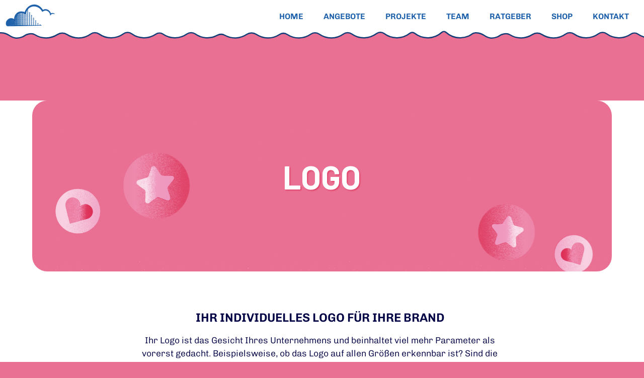

--- FILE ---
content_type: text/html; charset=UTF-8
request_url: https://wolkengrazer.com/design/logo/
body_size: 41213
content:
<!doctype html>
<html lang="de-AT">
<head><script data-pagespeed-no-defer data-two-no-delay type="text/javascript" >var two_worker_data_critical_data = {"critical_data":{"critical_css":false,"critical_fonts":false}}</script><script data-pagespeed-no-defer data-two-no-delay type="text/javascript" >var two_worker_data_font = {"font":[]}</script><script data-pagespeed-no-defer data-two-no-delay type="text/javascript" >var two_worker_data_excluded_js = {"js":[]}</script><script data-pagespeed-no-defer data-two-no-delay type="text/javascript" >var two_worker_data_js = {"js":[{"inline":false,"url":"https:\/\/wolkengrazer.com\/wp-content\/plugins\/elementor\/assets\/lib\/font-awesome\/js\/v4-shims.min.js?ver=3.33.4","id":"font-awesome-4-shim-js","uid":"two_6937d4e93d188","exclude_blob":false,"excluded_from_delay":false},{"inline":true,"code":"[base64]","id":"ecs_ajax_load-js-extra","uid":"two_6937d4e93d1b1","exclude_blob":false,"excluded_from_delay":false},{"inline":false,"url":"https:\/\/wolkengrazer.com\/wp-content\/plugins\/ele-custom-skin\/assets\/js\/ecs_ajax_pagination.js?ver=3.1.9","id":"ecs_ajax_load-js","uid":"two_6937d4e93d1dc","exclude_blob":false,"excluded_from_delay":false},{"inline":false,"url":"https:\/\/wolkengrazer.com\/wp-content\/plugins\/ele-custom-skin\/assets\/js\/ecs.js?ver=3.1.9","id":"ecs-script-js","uid":"two_6937d4e93d1e6","exclude_blob":false,"excluded_from_delay":false},{"inline":true,"code":"[base64]","id":"","uid":"two_6937d4e93d1ef","exclude_blob":false,"excluded_from_delay":false},{"inline":true,"code":"[base64]","id":"","uid":"two_6937d4e93d1fb","exclude_blob":false,"excluded_from_delay":false},{"inline":false,"url":"https:\/\/analytic.wolkengrazer.com\/userTrack\/server\/ust.min.js?v=6.4.0","id":"","uid":"two_6937d4e93d204","exclude_blob":false,"excluded_from_delay":false},{"inline":true,"code":"[base64]","id":"","uid":"two_6937d4e93d20c","exclude_blob":false,"excluded_from_delay":false},{"inline":true,"code":"[base64]","id":"","uid":"two_6937d4e93d227","exclude_blob":false,"excluded_from_delay":false},{"inline":true,"code":"[base64]","id":"","uid":"two_6937d4e93d24c","exclude_blob":false,"excluded_from_delay":false},{"inline":true,"code":"[base64]","id":"","uid":"two_6937d4e93d2a7","exclude_blob":false,"excluded_from_delay":false},{"inline":true,"code":"[base64]","id":"ae-pro-js-js-extra","uid":"two_6937d4e93d2b9","exclude_blob":false,"excluded_from_delay":false},{"inline":false,"url":"https:\/\/wolkengrazer.com\/wp-content\/plugins\/anywhere-elementor-pro\/includes\/assets\/js\/ae-pro.min.js?ver=2.27","id":"ae-pro-js-js","uid":"two_6937d4e93d2c9","exclude_blob":false,"excluded_from_delay":false},{"inline":true,"code":"[base64]","id":"aep-build-js-extra","uid":"two_6937d4e93d2d9","exclude_blob":false,"excluded_from_delay":false},{"inline":false,"url":"https:\/\/wolkengrazer.com\/wp-content\/plugins\/anywhere-elementor-pro\/build\/index.min.js?ver=2.27","id":"aep-build-js","uid":"two_6937d4e93d2e8","exclude_blob":false,"excluded_from_delay":false},{"inline":false,"url":"https:\/\/wolkengrazer.com\/wp-content\/plugins\/anywhere-elementor-pro\/includes\/assets\/lib\/vegas\/vegas.min.js?ver=2.4.0","id":"vegas-js","uid":"two_6937d4e93d2f7","exclude_blob":false,"excluded_from_delay":false},{"inline":false,"url":"https:\/\/wolkengrazer.com\/wp-content\/plugins\/elementor\/assets\/js\/webpack.runtime.min.js?ver=3.33.4","id":"elementor-webpack-runtime-js","uid":"two_6937d4e93d305","exclude_blob":false,"excluded_from_delay":false},{"inline":false,"url":"https:\/\/wolkengrazer.com\/wp-content\/plugins\/elementor\/assets\/js\/frontend-modules.min.js?ver=3.33.4","id":"elementor-frontend-modules-js","uid":"two_6937d4e93d314","exclude_blob":false,"excluded_from_delay":false},{"inline":false,"url":"https:\/\/wolkengrazer.com\/wp-includes\/js\/jquery\/ui\/core.min.js?ver=1.13.3","id":"jquery-ui-core-js","uid":"two_6937d4e93d325","exclude_blob":false,"excluded_from_delay":false},{"inline":true,"code":"[base64]","id":"elementor-frontend-js-before","uid":"two_6937d4e93d335","exclude_blob":false,"excluded_from_delay":false},{"inline":false,"url":"https:\/\/wolkengrazer.com\/wp-content\/plugins\/elementor\/assets\/js\/frontend.min.js?ver=3.33.4","id":"elementor-frontend-js","uid":"two_6937d4e93d361","exclude_blob":false,"excluded_from_delay":false},{"inline":false,"url":"https:\/\/wolkengrazer.com\/wp-includes\/js\/imagesloaded.min.js?ver=5.0.0","id":"imagesloaded-js","uid":"two_6937d4e93d376","exclude_blob":false,"excluded_from_delay":false},{"inline":false,"url":"https:\/\/wolkengrazer.com\/wp-includes\/js\/masonry.min.js?ver=4.2.2","id":"masonry-js","uid":"two_6937d4e93d385","exclude_blob":false,"excluded_from_delay":false},{"inline":false,"url":"https:\/\/wolkengrazer.com\/wp-content\/plugins\/creame-whatsapp-me\/public\/js\/qr-creator.min.js?ver=1.0.0","id":"joinchat-qr-js","uid":"two_6937d4e93d397","exclude_blob":false,"excluded_from_delay":false},{"inline":false,"url":"https:\/\/wolkengrazer.com\/wp-content\/plugins\/creame-whatsapp-me\/public\/js\/joinchat.min.js?ver=6.0.8","id":"joinchat-js","uid":"two_6937d4e93d3a5","exclude_blob":false,"excluded_from_delay":false},{"inline":true,"code":"[base64]","id":"pwaforwp-js-js-extra","uid":"two_6937d4e93d3b3","exclude_blob":false,"excluded_from_delay":false},{"inline":false,"url":"https:\/\/wolkengrazer.com\/wp-content\/plugins\/pwa-for-wp\/assets\/js\/pwaforwp.min.js?ver=1.7.82","id":"pwaforwp-js-js","uid":"two_6937d4e93d3c3","exclude_blob":false,"excluded_from_delay":false},{"inline":false,"url":"https:\/\/wolkengrazer.com\/wp-content\/plugins\/pwa-for-wp\/assets\/js\/pwaforwp-video.min.js?ver=1.7.82","id":"pwaforwp-video-js-js","uid":"two_6937d4e93d3d1","exclude_blob":false,"excluded_from_delay":false},{"inline":true,"code":"JTBBdmFyJTIwcHdhZm9yd3BfZG93bmxvYWRfanNfb2JqJTIwJTNEJTIwJTdCJTIyZm9yY2VfcmVtZW1iZXJtZSUyMiUzQSUyMjAlMjIlN0QlM0IlMEElMkYlMkYlMjMlMjBzb3VyY2VVUkwlM0Rwd2Fmb3J3cC1kb3dubG9hZC1qcy1qcy1leHRyYSUwQQ==","id":"pwaforwp-download-js-js-extra","uid":"two_6937d4e93d3df","exclude_blob":false,"excluded_from_delay":false},{"inline":false,"url":"https:\/\/wolkengrazer.com\/wp-content\/plugins\/pwa-for-wp\/assets\/js\/pwaforwp-download.min.js?ver=1.7.82","id":"pwaforwp-download-js-js","uid":"two_6937d4e93d3ee","exclude_blob":false,"excluded_from_delay":false},{"inline":false,"url":"https:\/\/wolkengrazer.com\/pwa-register-sw.js?ver=1.7.82","id":"pwa-main-script-js","uid":"two_6937d4e93d3fc","exclude_blob":false,"excluded_from_delay":false},{"inline":true,"code":"JTBBdmFyJTIwb2JqZWN0X25hbWUlMjAlM0QlMjAlN0IlMjJoYXBwaWVybGVhZHMlMjIlM0ElMjI0WjF3Y1JzdXpmWVg2WFh1d05rTWNuJTIyJTdEJTNCJTBBJTJGJTJGJTIzJTIwc291cmNlVVJMJTNEaGFwcGllcmxlYWRzX2hhbmRsZS1qcy1leHRyYSUwQQ==","id":"happierleads_handle-js-extra","uid":"two_6937d4e93d40a","exclude_blob":false,"excluded_from_delay":false},{"inline":false,"url":"https:\/\/wolkengrazer.com\/wp-content\/plugins\/happierleads\/assets\/script.js?ver=3.0.0","id":"happierleads_handle-js","uid":"two_6937d4e93d419","exclude_blob":false,"excluded_from_delay":false},{"inline":true,"code":"[base64]","id":"cmplz-cookiebanner-js-extra","uid":"two_6937d4e93d428","exclude_blob":false,"excluded_from_delay":false},{"inline":false,"url":"https:\/\/wolkengrazer.com\/wp-content\/plugins\/complianz-gdpr\/cookiebanner\/js\/complianz.min.js?ver=1764811195","id":"cmplz-cookiebanner-js","uid":"two_6937d4e93d44b","exclude_blob":false,"excluded_from_delay":false},{"inline":true,"code":"[base64]","id":"cmplz-cookiebanner-js-after","uid":"two_6937d4e93d45a","exclude_blob":false,"excluded_from_delay":false},{"inline":false,"url":"https:\/\/www.google.com\/recaptcha\/api.js?render=explicit&amp;ver=3.31.2","id":"elementor-recaptcha-api-js","uid":"two_6937d4e93d49e","exclude_blob":false,"excluded_from_delay":false},{"inline":false,"url":"https:\/\/wolkengrazer.com\/wp-content\/plugins\/elementor-pro\/assets\/js\/webpack-pro.runtime.min.js?ver=3.31.2","id":"elementor-pro-webpack-runtime-js","uid":"two_6937d4e93d4ad","exclude_blob":false,"excluded_from_delay":false},{"inline":false,"url":"https:\/\/wolkengrazer.com\/wp-includes\/js\/dist\/hooks.min.js?ver=dd5603f07f9220ed27f1","id":"wp-hooks-js","uid":"two_6937d4e93d4bc","exclude_blob":false,"excluded_from_delay":false},{"inline":false,"url":"https:\/\/wolkengrazer.com\/wp-includes\/js\/dist\/i18n.min.js?ver=c26c3dc7bed366793375","id":"wp-i18n-js","uid":"two_6937d4e93d4cb","exclude_blob":false,"excluded_from_delay":false},{"inline":true,"code":"[base64]","id":"wp-i18n-js-after","uid":"two_6937d4e93d4d9","exclude_blob":false,"excluded_from_delay":false},{"inline":true,"code":"[base64]","id":"elementor-pro-frontend-js-before","uid":"two_6937d4e93d4e7","exclude_blob":false,"excluded_from_delay":false},{"inline":false,"url":"https:\/\/wolkengrazer.com\/wp-content\/plugins\/elementor-pro\/assets\/js\/frontend.min.js?ver=3.31.2","id":"elementor-pro-frontend-js","uid":"two_6937d4e93d505","exclude_blob":false,"excluded_from_delay":false},{"inline":false,"url":"https:\/\/wolkengrazer.com\/wp-content\/plugins\/elementor-pro\/assets\/js\/elements-handlers.min.js?ver=3.31.2","id":"pro-elements-handlers-js","uid":"two_6937d4e93d513","exclude_blob":false,"excluded_from_delay":false},{"inline":true,"code":"[base64]","id":"","uid":"two_6937d4e93d525","exclude_blob":false,"excluded_from_delay":false},{"inline":true,"code":"[base64]","id":"","uid":"two_6937d4e93d557","exclude_blob":false,"excluded_from_delay":false},{"code":"[base64]","inline":true,"uid":"two_dispatchEvent_script"}]}</script><script data-pagespeed-no-defer data-two-no-delay type="text/javascript" >var two_worker_data_css = {"css":[{"url":"https:\/\/wolkengrazer.com\/wp-content\/cache\/tw_optimize\/css\/two_6210_aggregated_5031697833a1b266bf9fe4d7a52cf38e_delay.min.css?date=1765266665","media":"all","uid":""}]}</script><noscript><link rel="stylesheet" crossorigin="anonymous" class="two_uncritical_css_noscript" media="all" href="https://wolkengrazer.com/wp-content/cache/tw_optimize/css/two_6210_aggregated_5031697833a1b266bf9fe4d7a52cf38e_delay.min.css?date=1765266665"></noscript><link type="text/css" media="all" href="https://wolkengrazer.com/wp-content/cache/tw_optimize/css/two_6210_aggregated.min.css?date=1765266665" rel="stylesheet"  />
	<meta charset="UTF-8">
	<meta name="viewport" content="width=device-width, initial-scale=1">
	<link rel="profile" href="https://gmpg.org/xfn/11">
	<script data-pagespeed-no-defer data-two-no-delay type="text/javascript">window.addEventListener("load",function(){window.two_page_loaded=true;});function logLoaded(){console.log("window is loaded");}
(function listen(){if(window.two_page_loaded){logLoaded();}else{console.log("window is notLoaded");window.setTimeout(listen,50);}})();function applyElementorControllers(){if(!window.elementorFrontend)return;window.elementorFrontend.init()}
function applyViewCss(cssUrl){if(!cssUrl)return;const cssNode=document.createElement('link');cssNode.setAttribute("href",cssUrl);cssNode.setAttribute("rel","stylesheet");cssNode.setAttribute("type","text/css");document.head.appendChild(cssNode);}
var two_scripts_load=true;var two_load_delayed_javascript=function(event){if(two_scripts_load){two_scripts_load=false;two_connect_script(0);if(typeof two_delay_custom_js_new=="object"){document.dispatchEvent(two_delay_custom_js_new)}
window.two_delayed_loading_events.forEach(function(event){console.log("removed event listener");document.removeEventListener(event,two_load_delayed_javascript,false)});}};function two_loading_events(event){setTimeout(function(event){return function(){var t=function(eventType,elementClientX,elementClientY){var _event=new Event(eventType,{bubbles:true,cancelable:true});if(eventType==="click"){_event.clientX=elementClientX;_event.clientY=elementClientY}else{_event.touches=[{clientX:elementClientX,clientY:elementClientY}]}
return _event};var element;if(event&&event.type==="touchend"){var touch=event.changedTouches[0];element=document.elementFromPoint(touch.clientX,touch.clientY);element.dispatchEvent(t('touchstart',touch.clientX,touch.clientY));element.dispatchEvent(t('touchend',touch.clientX,touch.clientY));element.dispatchEvent(t('click',touch.clientX,touch.clientY));}else if(event&&event.type==="click"){element=document.elementFromPoint(event.clientX,event.clientY);element.dispatchEvent(t(event.type,event.clientX,event.clientY));}}}(event),150);}</script><script data-pagespeed-no-defer data-two-no-delay type="text/javascript">window.two_delayed_loading_attribute="data-twodelayedjs";window.two_delayed_js_load_libs_first="";window.two_delayed_loading_events=["mousemove","click","keydown","wheel","touchmove","touchend"];window.two_event_listeners=[];</script><script data-pagespeed-no-defer data-two-no-delay type="text/javascript">document.onreadystatechange=function(){if(document.readyState==="interactive"){if(window.two_delayed_loading_attribute!==undefined){window.two_delayed_loading_events.forEach(function(ev){window.two_event_listeners[ev]=document.addEventListener(ev,two_load_delayed_javascript,{passive:false})});}
if(window.two_delayed_loading_attribute_css!==undefined){window.two_delayed_loading_events_css.forEach(function(ev){window.two_event_listeners_css[ev]=document.addEventListener(ev,two_load_delayed_css,{passive:false})});}
if(window.two_load_delayed_iframe!==undefined){window.two_delayed_loading_iframe_events.forEach(function(ev){window.two_iframe_event_listeners[ev]=document.addEventListener(ev,two_load_delayed_iframe,{passive:false})});}}}</script><meta name='robots' content='index, follow, max-image-preview:large, max-snippet:-1, max-video-preview:-1' />
<meta property="og:title" content="Logo"/>
<meta property="og:description" content=""/>
<meta property="og:type" content="article"/>
<meta property="og:article:published_time" content="2019-12-13 11:25:50"/>
<meta property="og:article:modified_time" content="2024-04-23 13:53:34"/>
<meta name="twitter:card" content="summary">
<meta name="twitter:title" content="Logo"/>
<meta name="twitter:description" content=""/>
<meta name="author" content="Stefan Bacher"/>

	<!-- This site is optimized with the Yoast SEO Premium plugin v22.5 (Yoast SEO v26.5) - https://yoast.com/wordpress/plugins/seo/ -->
	<title>Logo - WOLKENGRAZER</title>
	<meta name="description" content="Die besten Logos in Graz! Lassen Sie sich jetzt ein individuelles Logo designen. Professionelles Logo-Design by WOLKENGRAZER!" />
	<link rel="canonical" href="https://wolkengrazer.com/design/logo/" />
	<meta property="og:url" content="https://wolkengrazer.com/design/logo/" />
	<meta property="og:site_name" content="WOLKENGRAZER" />
	<meta property="article:publisher" content="https://www.facebook.com/wolkengrazer.at/" />
	<meta property="article:modified_time" content="2024-04-23T13:53:34+00:00" />
	<meta name="twitter:site" content="@wolkengrazer" />
	<script type="application/ld+json" class="yoast-schema-graph">{"@context":"https://schema.org","@graph":[{"@type":"WebPage","@id":"https://wolkengrazer.com/design/logo/","url":"https://wolkengrazer.com/design/logo/","name":"Logo - WOLKENGRAZER","isPartOf":{"@id":"https://wolkengrazer.com/#website"},"datePublished":"2019-12-13T11:25:50+00:00","dateModified":"2024-04-23T13:53:34+00:00","description":"Die besten Logos in Graz! Lassen Sie sich jetzt ein individuelles Logo designen. Professionelles Logo-Design by WOLKENGRAZER!","breadcrumb":{"@id":"https://wolkengrazer.com/design/logo/#breadcrumb"},"inLanguage":"de-AT","potentialAction":[{"@type":"ReadAction","target":["https://wolkengrazer.com/design/logo/"]}]},{"@type":"BreadcrumbList","@id":"https://wolkengrazer.com/design/logo/#breadcrumb","itemListElement":[{"@type":"ListItem","position":1,"name":"Home","item":"https://wolkengrazer.com/"},{"@type":"ListItem","position":2,"name":"Logo"}]},{"@type":"WebSite","@id":"https://wolkengrazer.com/#website","url":"https://wolkengrazer.com/","name":"WOLKENGRAZER","description":"☞ Mit Grazer wie die Stadt","publisher":{"@id":"https://wolkengrazer.com/#organization"},"potentialAction":[{"@type":"SearchAction","target":{"@type":"EntryPoint","urlTemplate":"https://wolkengrazer.com/?s={search_term_string}"},"query-input":{"@type":"PropertyValueSpecification","valueRequired":true,"valueName":"search_term_string"}}],"inLanguage":"de-AT"},{"@type":["Organization","Place"],"@id":"https://wolkengrazer.com/#organization","name":"Wolkengrazer","url":"https://wolkengrazer.com/","logo":{"@type":"ImageObject","inLanguage":"de-AT","@id":"https://wolkengrazer.com/#/schema/logo/image/","url":"https://wolkengrazer.com/wp-content/uploads/2019/06/wolkengrazer-logo.svg","contentUrl":"https://wolkengrazer.com/wp-content/uploads/2019/06/wolkengrazer-logo.svg","width":1,"height":1,"caption":"Wolkengrazer"},"image":{"@id":"https://wolkengrazer.com/#/schema/logo/image/"},"sameAs":["https://www.facebook.com/wolkengrazer.at/","https://x.com/wolkengrazer","https://www.instagram.com/wolkengrazer/","https://www.linkedin.com/in/wolken-grazer-309523166/","https://myspace.com/wolkengrazer","https://www.pinterest.at/wolkengrazer/","https://www.youtube.com/channel/UCqPpfyyAodIUVr-DaUwk9IA"],"description":"Marketing-Agentur und mehr. Dein Partner für denen Erfolg.","legalName":"BRING IT ON SCREEN OG","foundingDate":"2019-04-08","numberOfEmployees":{"@type":"QuantitativeValue","minValue":"1","maxValue":"10"},"telephone":["+4369919008844"],"email":"hello@wolkengrazer.com","taxID":"ATU74312406","openingHoursSpecification":[{"@type":"OpeningHoursSpecification","dayOfWeek":["Monday","Tuesday","Wednesday","Thursday","Friday"],"opens":"09:00","closes":"17:00"},{"@type":"OpeningHoursSpecification","dayOfWeek":["Saturday","Sunday"],"opens":"00:00","closes":"00:00"}]}]}</script>
	<!-- / Yoast SEO Premium plugin. -->


<link rel="manifest" href="/pwa-manifest.json">
<link rel="apple-touch-icon" sizes="512x512" href="https://wolkengrazer.com/wp-content/uploads/2019/06/wolkengrazer-splash-screen.png">
<link rel="apple-touch-icon-precomposed" sizes="192x192" href="https://wolkengrazer.com/wp-content/uploads/2019/06/wolkengrazer-icon.png">
<link rel="alternate" type="application/rss+xml" title="WOLKENGRAZER &raquo; Feed" href="https://wolkengrazer.com/feed/" />
<link rel="alternate" type="application/rss+xml" title="WOLKENGRAZER &raquo; Kommentar-Feed" href="https://wolkengrazer.com/comments/feed/" />
<link rel="alternate" title="oEmbed (JSON)" type="application/json+oembed" href="https://wolkengrazer.com/wp-json/oembed/1.0/embed?url=https%3A%2F%2Fwolkengrazer.com%2Fdesign%2Flogo%2F" />
<link rel="alternate" title="oEmbed (XML)" type="text/xml+oembed" href="https://wolkengrazer.com/wp-json/oembed/1.0/embed?url=https%3A%2F%2Fwolkengrazer.com%2Fdesign%2Flogo%2F&#038;format=xml" />

















































<script src="https://wolkengrazer.com/wp-includes/js/jquery/jquery.min.js?ver=3.7.1" id="jquery-core-js"></script>
<script src="https://wolkengrazer.com/wp-includes/js/jquery/jquery-migrate.min.js?ver=3.4.1" id="jquery-migrate-js"></script>
<script data-two_delay_id="two_6937d4e93d188" data-two_delay_src="https://wolkengrazer.com/wp-content/plugins/elementor/assets/lib/font-awesome/js/v4-shims.min.js?ver=3.33.4" id="font-awesome-4-shim-js"></script>
<script data-two_delay_src='inline' data-two_delay_id="two_6937d4e93d1b1" id="ecs_ajax_load-js-extra"></script>
<script data-two_delay_id="two_6937d4e93d1dc" data-two_delay_src="https://wolkengrazer.com/wp-content/plugins/ele-custom-skin/assets/js/ecs_ajax_pagination.js?ver=3.1.9" id="ecs_ajax_load-js"></script>
<script data-two_delay_id="two_6937d4e93d1e6" data-two_delay_src="https://wolkengrazer.com/wp-content/plugins/ele-custom-skin/assets/js/ecs.js?ver=3.1.9" id="ecs-script-js"></script>
<link rel="https://api.w.org/" href="https://wolkengrazer.com/wp-json/" /><link rel="alternate" title="JSON" type="application/json" href="https://wolkengrazer.com/wp-json/wp/v2/design/6210" /><link rel="EditURI" type="application/rsd+xml" title="RSD" href="https://wolkengrazer.com/xmlrpc.php?rsd" />
<meta name="generator" content="WordPress 6.9" />
<link rel='shortlink' href='https://wolkengrazer.com/?p=6210' />
<meta name="generator" content="auto-sizes 1.7.0">
<meta name="generator" content="performant-translations 1.2.0">
			<meta name="generator" content="speculation-rules 1.6.0">
<meta name="generator" content="Elementor 3.33.4; features: additional_custom_breakpoints; settings: css_print_method-external, google_font-enabled, font_display-auto">
<meta name="generator" content="optimization-detective 1.0.0-beta3">
			
			<meta name="generator" content="embed-optimizer 1.0.0-beta2">
<!-- Google Tag Manager -->
<script data-two_delay_src='inline' data-two_delay_id="two_6937d4e93d1ef"></script>
<!-- End Google Tag Manager -->
<script data-two_delay_src='inline' data-two_delay_id="two_6937d4e93d1fb"></script>
<script data-two_delay_id="two_6937d4e93d204" data-two_delay_src="https://analytic.wolkengrazer.com/userTrack/server/ust.min.js?v=6.4.0" async></script><link rel="icon" href="https://wolkengrazer.com/wp-content/uploads/2020/01/cropped-faviconweiss-12-32x32.png" sizes="32x32" />
<link rel="icon" href="https://wolkengrazer.com/wp-content/uploads/2020/01/cropped-faviconweiss-12-192x192.png" sizes="192x192" />
<meta name="msapplication-TileImage" content="https://wolkengrazer.com/wp-content/uploads/2020/01/cropped-faviconweiss-12-270x270.png" />
<meta name="pwaforwp" content="wordpress-plugin"/>
        <meta name="theme-color" content="#ffffff">
        <meta name="apple-mobile-web-app-title" content="WOLKENGRAZER">
        <meta name="application-name" content="WOLKENGRAZER">
        <meta name="apple-mobile-web-app-capable" content="yes">
        <meta name="apple-mobile-web-app-status-bar-style" content="default">
        <meta name="mobile-web-app-capable" content="yes">
        <meta name="apple-touch-fullscreen" content="yes">
<link rel="apple-touch-icon" sizes="192x192" href="https://wolkengrazer.com/wp-content/uploads/2019/06/wolkengrazer-icon.png">
<link rel="apple-touch-icon" sizes="512x512" href="https://wolkengrazer.com/wp-content/uploads/2019/06/wolkengrazer-splash-screen.png">
</head>
<body data-cmplz=1 class="wp-singular design-template-default single single-design postid-6210 wp-custom-logo wp-embed-responsive wp-theme-hello-elementor wp-child-theme-hello-elementor-child hello-elementor-default elementor-default elementor-kit-12400 elementor-page-1804 elementor-page-9877">
        <script data-pagespeed-no-defer data-two-no-delay type="text/javascript">

        </script>
         <script data-pagespeed-no-defer data-two-no-delay id="two_worker" type="javascript/worker">
                let two_font_actions = "not_load";
            let two_css_length=0;let two_connected_css_length=0;let two_uncritical_fonts=null;let two_uncritical_fonts_status=false;if(two_font_actions=="not_load"||two_font_actions=="exclude_uncritical_fonts"){two_uncritical_fonts_status=true;}
self.addEventListener("message",function(e){two_css_length=e.data.css.length;if(!e.data.critical_data.critical_css||!e.data.critical_data.critical_fonts){two_uncritical_fonts_status=false;}
if(e.data.font.length>0){two_fetch_inbg(e.data.font,"font");}
if(e.data.js.length>0){two_fetch_inbg(e.data.js,"js");}
if(e.data.excluded_js.length>0){two_fetch_inbg(e.data.excluded_js,"js",true);}
if(e.data.css.length>0){two_fetch_inbg(e.data.css,"css");}},false);function two_fetch_inbg(data,type,excluded_js=false){for(let i in data){if(typeof data[i].url!="undefined"){var modifiedScript=null;if(type==="js"&&typeof data[i].exclude_blob!="undefined"&&data[i].exclude_blob){modifiedScript={id:i,status:'ok',type:type,url:data[i].url,uid:data[i].uid};two_send_worker_data(modifiedScript);continue;}
fetch(data[i].url,{mode:'no-cors',redirect:'follow'}).then((r)=>{if(!r.ok||r.status!==200){throw Error(r.statusText);}
if(two_uncritical_fonts_status&&type=="css"){return(r.text());}else{return(r.blob());}}).then((content_)=>{let sheetURL="";if(two_uncritical_fonts_status&&type=="css"){sheetURL=two_create_blob(content_);}else{sheetURL=URL.createObjectURL(content_);}
modifiedScript=null;if(type=="css"){modifiedScript={id:i,type:type,status:'ok',media:data[i].media,url:sheetURL,uid:data[i].uid,original_url:data[i].url,two_uncritical_fonts:two_uncritical_fonts,};}else if(type=="js"){modifiedScript={id:i,status:'ok',type:type,url:sheetURL,uid:data[i].uid};}else if(type=="font"){modifiedScript={status:'ok',type:type,main_url:data[i].url,url:sheetURL,font_face:data[i].font_face};}
if(excluded_js){modifiedScript.excluded_from_delay=true;}
two_send_worker_data(modifiedScript);}).catch(function(error){console.log("error in fetching: "+error.toString()+", bypassing "+data[i].url);fetch(data[i].url,{redirect:'follow'}).then((r)=>{if(!r.ok||r.status!==200){throw Error(r.statusText);}
if(two_uncritical_fonts_status&&type=="css"){return(r.text());}else{return(r.blob());}}).then((content_)=>{let sheetURL="";if(two_uncritical_fonts_status&&type=="css"){sheetURL=two_create_blob(content_);}else{sheetURL=URL.createObjectURL(content_);}
var modifiedScript=null;if(type=="css"){modifiedScript={id:i,type:type,status:'ok',media:data[i].media,url:sheetURL,uid:data[i].uid,original_url:data[i].url,two_uncritical_fonts:two_uncritical_fonts,};}else if(type=="js"){modifiedScript={id:i,status:'ok',type:type,url:sheetURL,uid:data[i].uid};}else if(type=="font"){modifiedScript={status:'ok',type:type,main_url:data[i].url,url:sheetURL,font_face:data[i].font_face};}
if(excluded_js){modifiedScript.excluded_from_delay=true;}
two_send_worker_data(modifiedScript);}).catch(function(error){console.log("error in fetching no-cors: "+error.toString()+", bypassing "+data[i].url);try{console.log("error in fetching: "+error.toString()+", sending XMLHttpRequest"+data[i].url);let r=new XMLHttpRequest;if(two_uncritical_fonts_status&&type=="css"){r.responseType="text";}else{r.responseType="blob";}
r.onload=function(content_){let sheetURL="";if(two_uncritical_fonts_status&&type=="css"){sheetURL=two_create_blob(content_.target.response);}else{sheetURL=URL.createObjectURL(content_.target.response);}
if(r.status!==200){two_XMLHttpRequest_error(excluded_js,data[i],type,i);return;}
console.log("error in fetching: "+error.toString()+", XMLHttpRequest success "+data[i].url);let modifiedScript=null;if(type=="css"){modifiedScript={id:i,type:type,status:'ok',media:data[i].media,url:sheetURL,uid:data[i].uid,two_uncritical_fonts:two_uncritical_fonts,};}else if(type=="js"){modifiedScript={id:i,type:type,status:'ok',url:sheetURL,uid:data[i].uid};}else if(type=="font"){modifiedScript={type:type,status:'ok',main_url:data[i].url,url:sheetURL,font_face:data[i].font_face};}
if(excluded_js){modifiedScript.excluded_from_delay=true;}
two_send_worker_data(modifiedScript);};r.onerror=function(){two_XMLHttpRequest_error(excluded_js,data[i],type,i)};r.open("GET",data[i].url,true);r.send();}catch(e){console.log("error in fetching: "+e.toString()+", running fallback for "+data[i].url);var modifiedScript=null;if(type=="css"||type=="js"){modifiedScript={id:i,type:type,status:'error',url:data[i].url,uid:data[i].uid};}else if(type=="font"){modifiedScript={type:type,status:'error',url:data[i].url,font_face:data[i].font_face};}
if(excluded_js){modifiedScript.excluded_from_delay=true;}
two_send_worker_data(modifiedScript);}});});}}}
function two_XMLHttpRequest_error(excluded_js,data_i,type,i){console.log("error in fetching: XMLHttpRequest failed "+data_i.url);var modifiedScript=null;if(type=="css"||type=="js"){modifiedScript={id:i,type:type,status:'error',url:data_i.url,uid:data_i.uid};}else if(type=="font"){modifiedScript={type:type,status:'error',url:data_i.url,font_face:data_i.font_face};}
if(excluded_js){modifiedScript.excluded_from_delay=true;}
two_send_worker_data(modifiedScript);}
function two_create_blob(str){two_uncritical_fonts="";const regex=/@font-face\s*\{(?:[^{}])*\}/sig;str=str.replace(regex,function(e){if(e.includes("data:application")){return e;}
two_uncritical_fonts+=e;return"";});let blob_data=new Blob([str],{type:"text/css"});let sheetURL=URL.createObjectURL(blob_data);return sheetURL;}
function two_send_worker_data(data){if(data.type=="css"){two_connected_css_length++;data.length=two_css_length;data.connected_length=two_connected_css_length;}
self.postMessage(data)}
        </script>
        <script data-pagespeed-no-defer data-two-no-delay type="text/javascript">
                        let two_font_actions = "not_load";
                     two_worker_styles_list=[];two_worker_styles_count=0;var two_script_list=typeof two_worker_data_js==="undefined"?[]:two_worker_data_js.js;var two_excluded_js_list=typeof two_worker_data_excluded_js==="undefined"?[]:two_worker_data_excluded_js.js;var excluded_count=two_excluded_js_list.filter((el)=>{return!!el['url']}).length;var two_css_list=typeof two_worker_data_css==="undefined"?[]:two_worker_data_css.css;var two_fonts_list=typeof two_worker_data_font==="undefined"?[]:two_worker_data_font.font;var two_critical_data=typeof two_worker_data_critical_data==="undefined"?[]:two_worker_data_critical_data.critical_data;var wcode=new Blob([document.querySelector("#two_worker").textContent],{type:"text/javascript"});var two_worker=new Worker(window.URL.createObjectURL(wcode));var two_worker_data={"js":two_script_list,"excluded_js":two_excluded_js_list,"css":two_css_list,"font":two_fonts_list,critical_data:two_critical_data}
two_worker.postMessage(two_worker_data);two_worker.addEventListener("message",function(e){var data=e.data;if(data.type==="css"&&data.status==="ok"){if(data.two_uncritical_fonts&&two_font_actions=="exclude_uncritical_fonts"){let two_uncritical_fonts=data.two_uncritical_fonts;const two_font_tag=document.createElement("style");two_font_tag.innerHTML=two_uncritical_fonts;two_font_tag.className="two_uncritical_fonts";document.body.appendChild(two_font_tag);}
if(window.two_page_loaded){two_connect_style(data);}else{two_worker_styles_list.push(data);}}else if(data.type==="js"){if(data.status==="ok"){if(data.excluded_from_delay){two_excluded_js_list[data.id].old_url=two_excluded_js_list[data.id].url;two_excluded_js_list[data.id].url=data.url;two_excluded_js_list[data.id].success=true;excluded_count--;if(excluded_count===0){two_connect_script(0,two_excluded_js_list)}}else{two_script_list[data.id].old_url=two_script_list[data.id].url;two_script_list[data.id].url=data.url;two_script_list[data.id].success=true;}}}else if(data.type==="css"&&data.status==="error"){console.log("error in fetching, connecting style now")
two_connect_failed_style(data);}else if(data.type==="font"){two_connect_font(data);}});function UpdateQueryString(key,value,url){if(!url)url=window.location.href;var re=new RegExp("([?&])"+key+"=.*?(&|#|$)(.*)","gi"),hash;if(re.test(url)){if(typeof value!=="undefined"&&value!==null){return url.replace(re,"$1"+key+"="+value+"$2$3");}
else{hash=url.split("#");url=hash[0].replace(re,"$1$3").replace(/(&|\?)$/,"");if(typeof hash[1]!=="undefined"&&hash[1]!==null){url+="#"+hash[1];}
return url;}}
else{if(typeof value!=="undefined"&&value!==null){var separator=url.indexOf("?")!==-1?"&":"?";hash=url.split("#");url=hash[0]+separator+key+"="+value;if(typeof hash[1]!=="undefined"&&hash[1]!==null){url+="#"+hash[1];}
return url;}
else{return url;}}}
function two_connect_failed_style(data){var link=document.createElement("link");link.className="fallback_two_worker";link.rel="stylesheet";link.type="text/css";link.href=data.url;link.media="none";link.onload=function(){if(this.media==="none"){if(data.media){this.media=data.media;}else{this.media="all";}console.log(data.media);}if(data.connected_length==data.length&&typeof two_replace_backgrounds!="undefined"){two_replace_backgrounds();};two_styles_loaded()};document.getElementsByTagName("head")[0].appendChild(link);if(data.connected_length==data.length&&typeof two_replace_backgrounds!="undefined"){two_replace_backgrounds();}}
function two_connect_style(data,fixed_google_font=false){if(fixed_google_font===false&&typeof two_merge_google_fonts!=="undefined"&&data['original_url']&&data['original_url'].startsWith('https://fonts.googleapis.com/css')&&data['response']){data['response'].text().then(function(content){content=two_merge_google_fonts(content)
let blob=new Blob([content],{type:data['response'].type});data['url']=URL.createObjectURL(blob);two_connect_style(data,true);});return;}
var link=document.createElement("link");link.className="loaded_two_worker";link.rel="stylesheet";link.type="text/css";link.href=data.url;link.media=data.media;link.onload=function(){if(data.connected_length==data.length&&typeof two_replace_backgrounds!="undefined"){two_replace_backgrounds();};two_styles_loaded()};link.onerror=function(){two_styles_loaded()};document.getElementsByTagName("head")[0].appendChild(link);}
var two_event;function two_connect_script(i,scripts_list=null){if(i===0&&event){two_event=event;event.preventDefault();}
if(scripts_list===null){scripts_list=two_script_list;}
if(typeof scripts_list[i]!=="undefined"){let data_uid="[data-two_delay_id=\""+scripts_list[i].uid+"\"]";let current_script=document.querySelector(data_uid);let script=document.createElement("script");script.type="text/javascript";script.async=false;if(scripts_list[i].inline){var js_code=decodeURIComponent(atob(scripts_list[i].code));var blob=new Blob([js_code],{type:"text/javascript"});scripts_list[i].url=URL.createObjectURL(blob);}
if(current_script!=null&&typeof scripts_list[i].url!="undefined"){script.dataset.src=scripts_list[i].url;current_script.parentNode.insertBefore(script,current_script);current_script.getAttributeNames().map(function(name){let value=current_script.getAttribute(name);try{script.setAttribute(name,value);}catch(error){console.log(error);}});current_script.remove();script.classList.add("loaded_two_worker_js");if(typeof scripts_list[i].exclude_blob!="undefined"&&scripts_list[i].exclude_blob){script.dataset.blob_exclude="1";}}
i++;two_connect_script(i,scripts_list);}else{let elementor_frontend_js=null;document.querySelectorAll(".loaded_two_worker_js").forEach((elem)=>{let id=elem.getAttribute("id");if(id!='elementor-frontend-js'){two_load_delayed_js(elem);}else{elementor_frontend_js=elem;}});if(elementor_frontend_js!==null){two_load_delayed_js(elementor_frontend_js);}}}
function two_load_delayed_js(elem){let data_src=elem.dataset.src;if(elem.dataset.blob_exclude==="1"){delete elem.dataset.blob_exclude;delete elem.dataset.src;delete elem.dataset.two_delay_id;delete elem.dataset.two_delay_src;}
if(data_src){elem.setAttribute("src",data_src);}}
function two_connect_font(data){let font_face=data.font_face;if(font_face.indexOf("font-display")>=0){const regex=/font-display:[ ]*[a-z]*[A-Z]*;/g;while((m=regex.exec(font_face))!==null){if(m.index===regex.lastIndex){regex.lastIndex++;}
m.forEach((match,groupIndex)=>{console.log(match);font_face.replace(match,"font-display: swap;");});}}else{font_face=font_face.replace("}",";font-display: swap;}");}
if(typeof data.main_url!="undefined"){font_face=font_face.replace(data.main_url,data.url);}
var newStyle=document.createElement("style");newStyle.className="two_critical_font";newStyle.appendChild(document.createTextNode(font_face));document.head.appendChild(newStyle);}
let connect_stile_timeout=setInterval(function(){console.log(window.two_page_loaded);if(window.two_page_loaded){clearInterval(connect_stile_timeout);two_worker_styles_list.forEach(function(item,index){two_connect_style(item);});two_worker_styles_list=[];}},500);function two_styles_loaded(){if(two_css_list.length-++two_worker_styles_count==0){var critical_css=document.getElementById("two_critical_css");if(critical_css){critical_css.remove();}
onStylesLoadEvent=new Event("two_css_loaded");window.dispatchEvent(onStylesLoadEvent);}}
        </script>
<!-- Google Tag Manager (noscript) -->
<noscript><iframe src="https://www.googletagmanager.com/ns.html?id=GTM-5SLWPXR"
height="0" width="0" style="display:none;visibility:hidden"></iframe></noscript>
<!-- End Google Tag Manager (noscript) -->


<a class="skip-link screen-reader-text" href="#content">Skip to content</a>

		<header data-elementor-type="header" data-elementor-id="44" class="elementor elementor-44 elementor-location-header" data-elementor-post-type="elementor_library">
					<section class="has_ae_slider elementor-section elementor-top-section elementor-element elementor-element-6a43c78 elementor-section-full_width elementor-section-height-min-height elementor-hidden-phone elementor-section-height-default elementor-section-items-middle ae-bg-gallery-type-default" data-id="6a43c78" data-element_type="section" data-settings="{&quot;background_background&quot;:&quot;classic&quot;,&quot;sticky&quot;:&quot;top&quot;,&quot;sticky_on&quot;:[&quot;widescreen&quot;,&quot;desktop&quot;,&quot;tablet&quot;,&quot;mobile&quot;],&quot;sticky_offset&quot;:0,&quot;sticky_effects_offset&quot;:0,&quot;sticky_anchor_link_offset&quot;:0}">
							<div class="elementor-background-overlay"></div>
							<div class="elementor-container elementor-column-gap-default">
					<div class="has_ae_slider elementor-column elementor-col-100 elementor-top-column elementor-element elementor-element-6c1073b ae-bg-gallery-type-default" data-id="6c1073b" data-element_type="column">
			<div class="elementor-widget-wrap elementor-element-populated">
						<div class="elementor-element elementor-element-d04fb7e elementor-widget__width-initial elementor-widget-mobile__width-initial elementor-absolute elementor-hidden-tablet custom-svg-logo elementor-widget elementor-widget-image" data-id="d04fb7e" data-element_type="widget" data-settings="{&quot;_position&quot;:&quot;absolute&quot;}" data-widget_type="image.default">
				<div class="elementor-widget-container">
																<a href="https://wolkengrazer.com/">
							<noscript><img decoding="async" src="https://wolkengrazer.com/wp-content/uploads/2018/10/klein-logo-header-06.svg" title="klein logo header-06" alt="klein logo header-06" class="elementor-animation-float" loading="lazy" /></noscript><img decoding="async" src='data:image/svg+xml,%3Csvg%20xmlns=%22http://www.w3.org/2000/svg%22%20viewBox=%220%200%20%20%22%3E%3C/svg%3E' data-src="https://wolkengrazer.com/wp-content/uploads/2018/10/klein-logo-header-06.svg" title="klein logo header-06" alt="klein logo header-06" class=" lazy  elementor-animation-float" loading="lazy" />								</a>
															</div>
				</div>
				<div class="elementor-element elementor-element-8d5462d elementor-nav-menu__align-end elementor-nav-menu--dropdown-mobile elementor-nav-menu--stretch elementor-nav-menu__text-align-aside elementor-nav-menu--toggle elementor-nav-menu--burger elementor-widget elementor-widget-nav-menu" data-id="8d5462d" data-element_type="widget" data-settings="{&quot;sticky&quot;:&quot;top&quot;,&quot;motion_fx_motion_fx_mouse&quot;:&quot;yes&quot;,&quot;full_width&quot;:&quot;stretch&quot;,&quot;layout&quot;:&quot;horizontal&quot;,&quot;submenu_icon&quot;:{&quot;value&quot;:&quot;&lt;i class=\&quot;fas fa-caret-down\&quot;&gt;&lt;\/i&gt;&quot;,&quot;library&quot;:&quot;fa-solid&quot;},&quot;toggle&quot;:&quot;burger&quot;,&quot;sticky_on&quot;:[&quot;widescreen&quot;,&quot;desktop&quot;,&quot;tablet&quot;,&quot;mobile&quot;],&quot;sticky_offset&quot;:0,&quot;sticky_effects_offset&quot;:0,&quot;sticky_anchor_link_offset&quot;:0}" data-widget_type="nav-menu.default">
				<div class="elementor-widget-container">
								<nav aria-label="Menu" class="elementor-nav-menu--main elementor-nav-menu__container elementor-nav-menu--layout-horizontal e--pointer-text e--animation-float">
				<ul id="menu-1-8d5462d" class="elementor-nav-menu"><li class="home_mobile menu-item menu-item-type-post_type menu-item-object-page menu-item-home menu-item-2877"><a href="https://wolkengrazer.com/" class="elementor-item">Home</a></li>
<li class="menu-item menu-item-type-post_type menu-item-object-page menu-item-has-children menu-item-188"><a href="https://wolkengrazer.com/angebote/" class="elementor-item">Angebote</a>
<ul class="sub-menu elementor-nav-menu--dropdown">
	<li class="menu-item menu-item-type-custom menu-item-object-custom menu-item-12827"><a href="/angebote/#software-development" class="elementor-sub-item elementor-item-anchor">Software Development</a></li>
	<li class="menu-item menu-item-type-custom menu-item-object-custom menu-item-12828"><a href="/angebote/#design-und-druck" class="elementor-sub-item elementor-item-anchor">Design &#038; Druck</a></li>
	<li class="menu-item menu-item-type-custom menu-item-object-custom menu-item-12829"><a href="/angebote/#foto-und-film" class="elementor-sub-item elementor-item-anchor">Foto &#038; Film</a></li>
	<li class="menu-item menu-item-type-custom menu-item-object-custom menu-item-12830"><a href="/angebote/#marketing-und-coaching" class="elementor-sub-item elementor-item-anchor">Marketing &#038; Coaching</a></li>
</ul>
</li>
<li class="menu-item menu-item-type-post_type menu-item-object-page menu-item-5954"><a href="https://wolkengrazer.com/projekte/" class="elementor-item">Projekte</a></li>
<li class="menu-item menu-item-type-post_type menu-item-object-page menu-item-40"><a href="https://wolkengrazer.com/team/" class="elementor-item">Team</a></li>
<li class="menu-item menu-item-type-post_type menu-item-object-page menu-item-42"><a href="https://wolkengrazer.com/ratgeber/" class="elementor-item">Ratgeber</a></li>
<li class="menu-item menu-item-type-custom menu-item-object-custom menu-item-15009"><a href="https://wolkengrazer.at/shop" class="elementor-item">Shop</a></li>
<li class="menu-item menu-item-type-post_type menu-item-object-page menu-item-39"><a href="https://wolkengrazer.com/kontakt/" class="elementor-item">Kontakt</a></li>
</ul>			</nav>
					<div class="elementor-menu-toggle" role="button" tabindex="0" aria-label="Menu Toggle" aria-expanded="false">
			<i aria-hidden="true" role="presentation" class="elementor-menu-toggle__icon--open eicon-menu-bar"></i><i aria-hidden="true" role="presentation" class="elementor-menu-toggle__icon--close eicon-close"></i>		</div>
					<nav class="elementor-nav-menu--dropdown elementor-nav-menu__container" aria-hidden="true">
				<ul id="menu-2-8d5462d" class="elementor-nav-menu"><li class="home_mobile menu-item menu-item-type-post_type menu-item-object-page menu-item-home menu-item-2877"><a href="https://wolkengrazer.com/" class="elementor-item" tabindex="-1">Home</a></li>
<li class="menu-item menu-item-type-post_type menu-item-object-page menu-item-has-children menu-item-188"><a href="https://wolkengrazer.com/angebote/" class="elementor-item" tabindex="-1">Angebote</a>
<ul class="sub-menu elementor-nav-menu--dropdown">
	<li class="menu-item menu-item-type-custom menu-item-object-custom menu-item-12827"><a href="/angebote/#software-development" class="elementor-sub-item elementor-item-anchor" tabindex="-1">Software Development</a></li>
	<li class="menu-item menu-item-type-custom menu-item-object-custom menu-item-12828"><a href="/angebote/#design-und-druck" class="elementor-sub-item elementor-item-anchor" tabindex="-1">Design &#038; Druck</a></li>
	<li class="menu-item menu-item-type-custom menu-item-object-custom menu-item-12829"><a href="/angebote/#foto-und-film" class="elementor-sub-item elementor-item-anchor" tabindex="-1">Foto &#038; Film</a></li>
	<li class="menu-item menu-item-type-custom menu-item-object-custom menu-item-12830"><a href="/angebote/#marketing-und-coaching" class="elementor-sub-item elementor-item-anchor" tabindex="-1">Marketing &#038; Coaching</a></li>
</ul>
</li>
<li class="menu-item menu-item-type-post_type menu-item-object-page menu-item-5954"><a href="https://wolkengrazer.com/projekte/" class="elementor-item" tabindex="-1">Projekte</a></li>
<li class="menu-item menu-item-type-post_type menu-item-object-page menu-item-40"><a href="https://wolkengrazer.com/team/" class="elementor-item" tabindex="-1">Team</a></li>
<li class="menu-item menu-item-type-post_type menu-item-object-page menu-item-42"><a href="https://wolkengrazer.com/ratgeber/" class="elementor-item" tabindex="-1">Ratgeber</a></li>
<li class="menu-item menu-item-type-custom menu-item-object-custom menu-item-15009"><a href="https://wolkengrazer.at/shop" class="elementor-item" tabindex="-1">Shop</a></li>
<li class="menu-item menu-item-type-post_type menu-item-object-page menu-item-39"><a href="https://wolkengrazer.com/kontakt/" class="elementor-item" tabindex="-1">Kontakt</a></li>
</ul>			</nav>
						</div>
				</div>
					</div>
		</div>
					</div>
		</section>
				<section class="has_ae_slider elementor-section elementor-top-section elementor-element elementor-element-160d209 elementor-section-full_width elementor-section-height-min-height elementor-hidden-desktop elementor-hidden-tablet elementor-section-items-stretch elementor-hidden-widescreen elementor-section-height-default ae-bg-gallery-type-default" data-id="160d209" data-element_type="section" data-settings="{&quot;background_background&quot;:&quot;classic&quot;,&quot;sticky&quot;:&quot;top&quot;,&quot;sticky_on&quot;:[&quot;widescreen&quot;,&quot;desktop&quot;,&quot;tablet&quot;,&quot;mobile&quot;],&quot;sticky_offset&quot;:0,&quot;sticky_effects_offset&quot;:0,&quot;sticky_anchor_link_offset&quot;:0}">
							<div class="elementor-background-overlay"></div>
							<div class="elementor-container elementor-column-gap-no">
					<div class="has_ae_slider elementor-column elementor-col-100 elementor-top-column elementor-element elementor-element-a20487c ae-bg-gallery-type-default" data-id="a20487c" data-element_type="column">
			<div class="elementor-widget-wrap elementor-element-populated">
						<div class="elementor-element elementor-element-1e9190b elementor-nav-menu__align-end custom-menue elementor-nav-menu--dropdown-tablet elementor-nav-menu__text-align-aside elementor-nav-menu--toggle elementor-nav-menu--burger elementor-widget elementor-widget-nav-menu" data-id="1e9190b" data-element_type="widget" data-settings="{&quot;sticky&quot;:&quot;top&quot;,&quot;layout&quot;:&quot;horizontal&quot;,&quot;submenu_icon&quot;:{&quot;value&quot;:&quot;&lt;i class=\&quot;fas fa-caret-down\&quot;&gt;&lt;\/i&gt;&quot;,&quot;library&quot;:&quot;fa-solid&quot;},&quot;toggle&quot;:&quot;burger&quot;,&quot;sticky_on&quot;:[&quot;widescreen&quot;,&quot;desktop&quot;,&quot;tablet&quot;,&quot;mobile&quot;],&quot;sticky_offset&quot;:0,&quot;sticky_effects_offset&quot;:0,&quot;sticky_anchor_link_offset&quot;:0}" data-widget_type="nav-menu.default">
				<div class="elementor-widget-container">
								<nav aria-label="Menu" class="elementor-nav-menu--main elementor-nav-menu__container elementor-nav-menu--layout-horizontal e--pointer-text e--animation-none">
				<ul id="menu-1-1e9190b" class="elementor-nav-menu"><li class="home_mobile menu-item menu-item-type-post_type menu-item-object-page menu-item-home menu-item-2877"><a href="https://wolkengrazer.com/" class="elementor-item">Home</a></li>
<li class="menu-item menu-item-type-post_type menu-item-object-page menu-item-has-children menu-item-188"><a href="https://wolkengrazer.com/angebote/" class="elementor-item">Angebote</a>
<ul class="sub-menu elementor-nav-menu--dropdown">
	<li class="menu-item menu-item-type-custom menu-item-object-custom menu-item-12827"><a href="/angebote/#software-development" class="elementor-sub-item elementor-item-anchor">Software Development</a></li>
	<li class="menu-item menu-item-type-custom menu-item-object-custom menu-item-12828"><a href="/angebote/#design-und-druck" class="elementor-sub-item elementor-item-anchor">Design &#038; Druck</a></li>
	<li class="menu-item menu-item-type-custom menu-item-object-custom menu-item-12829"><a href="/angebote/#foto-und-film" class="elementor-sub-item elementor-item-anchor">Foto &#038; Film</a></li>
	<li class="menu-item menu-item-type-custom menu-item-object-custom menu-item-12830"><a href="/angebote/#marketing-und-coaching" class="elementor-sub-item elementor-item-anchor">Marketing &#038; Coaching</a></li>
</ul>
</li>
<li class="menu-item menu-item-type-post_type menu-item-object-page menu-item-5954"><a href="https://wolkengrazer.com/projekte/" class="elementor-item">Projekte</a></li>
<li class="menu-item menu-item-type-post_type menu-item-object-page menu-item-40"><a href="https://wolkengrazer.com/team/" class="elementor-item">Team</a></li>
<li class="menu-item menu-item-type-post_type menu-item-object-page menu-item-42"><a href="https://wolkengrazer.com/ratgeber/" class="elementor-item">Ratgeber</a></li>
<li class="menu-item menu-item-type-custom menu-item-object-custom menu-item-15009"><a href="https://wolkengrazer.at/shop" class="elementor-item">Shop</a></li>
<li class="menu-item menu-item-type-post_type menu-item-object-page menu-item-39"><a href="https://wolkengrazer.com/kontakt/" class="elementor-item">Kontakt</a></li>
</ul>			</nav>
					<div class="elementor-menu-toggle" role="button" tabindex="0" aria-label="Menu Toggle" aria-expanded="false">
			<i aria-hidden="true" role="presentation" class="elementor-menu-toggle__icon--open eicon-menu-bar"></i><i aria-hidden="true" role="presentation" class="elementor-menu-toggle__icon--close eicon-close"></i>		</div>
					<nav class="elementor-nav-menu--dropdown elementor-nav-menu__container" aria-hidden="true">
				<ul id="menu-2-1e9190b" class="elementor-nav-menu"><li class="home_mobile menu-item menu-item-type-post_type menu-item-object-page menu-item-home menu-item-2877"><a href="https://wolkengrazer.com/" class="elementor-item" tabindex="-1">Home</a></li>
<li class="menu-item menu-item-type-post_type menu-item-object-page menu-item-has-children menu-item-188"><a href="https://wolkengrazer.com/angebote/" class="elementor-item" tabindex="-1">Angebote</a>
<ul class="sub-menu elementor-nav-menu--dropdown">
	<li class="menu-item menu-item-type-custom menu-item-object-custom menu-item-12827"><a href="/angebote/#software-development" class="elementor-sub-item elementor-item-anchor" tabindex="-1">Software Development</a></li>
	<li class="menu-item menu-item-type-custom menu-item-object-custom menu-item-12828"><a href="/angebote/#design-und-druck" class="elementor-sub-item elementor-item-anchor" tabindex="-1">Design &#038; Druck</a></li>
	<li class="menu-item menu-item-type-custom menu-item-object-custom menu-item-12829"><a href="/angebote/#foto-und-film" class="elementor-sub-item elementor-item-anchor" tabindex="-1">Foto &#038; Film</a></li>
	<li class="menu-item menu-item-type-custom menu-item-object-custom menu-item-12830"><a href="/angebote/#marketing-und-coaching" class="elementor-sub-item elementor-item-anchor" tabindex="-1">Marketing &#038; Coaching</a></li>
</ul>
</li>
<li class="menu-item menu-item-type-post_type menu-item-object-page menu-item-5954"><a href="https://wolkengrazer.com/projekte/" class="elementor-item" tabindex="-1">Projekte</a></li>
<li class="menu-item menu-item-type-post_type menu-item-object-page menu-item-40"><a href="https://wolkengrazer.com/team/" class="elementor-item" tabindex="-1">Team</a></li>
<li class="menu-item menu-item-type-post_type menu-item-object-page menu-item-42"><a href="https://wolkengrazer.com/ratgeber/" class="elementor-item" tabindex="-1">Ratgeber</a></li>
<li class="menu-item menu-item-type-custom menu-item-object-custom menu-item-15009"><a href="https://wolkengrazer.at/shop" class="elementor-item" tabindex="-1">Shop</a></li>
<li class="menu-item menu-item-type-post_type menu-item-object-page menu-item-39"><a href="https://wolkengrazer.com/kontakt/" class="elementor-item" tabindex="-1">Kontakt</a></li>
</ul>			</nav>
						</div>
				</div>
				<div class="elementor-element elementor-element-5edbb79 custom-logo animated-slow elementor-widget__width-initial elementor-widget-mobile__width-initial elementor-absolute elementor-hidden-tablet elementor-invisible elementor-widget elementor-widget-image" data-id="5edbb79" data-element_type="widget" data-settings="{&quot;_animation&quot;:&quot;slideInLeft&quot;,&quot;_position&quot;:&quot;absolute&quot;,&quot;_animation_mobile&quot;:&quot;none&quot;}" data-widget_type="image.default">
				<div class="elementor-widget-container">
																<a href="https://wolkengrazer.com/">
							<noscript><img decoding="async" src="https://wolkengrazer.com/wp-content/uploads/2018/10/klein-logo-header-06.svg" title="klein logo header-06" alt="klein logo header-06" loading="lazy" /></noscript><img class="lazy"  decoding="async" src='data:image/svg+xml,%3Csvg%20xmlns=%22http://www.w3.org/2000/svg%22%20viewBox=%220%200%20%20%22%3E%3C/svg%3E' data-src="https://wolkengrazer.com/wp-content/uploads/2018/10/klein-logo-header-06.svg" title="klein logo header-06" alt="klein logo header-06" loading="lazy" />								</a>
															</div>
				</div>
					</div>
		</div>
					</div>
		</section>
				</header>
				<div data-elementor-type="single" data-elementor-id="9877" class="elementor elementor-9877 elementor-location-single post-6210 design type-design status-publish hentry" data-elementor-post-type="elementor_library">
					<section class="has_ae_slider elementor-section elementor-top-section elementor-element elementor-element-24b58c3e elementor-section-full_width elementor-section-height-min-height elementor-section-height-default elementor-section-items-middle ae-bg-gallery-type-default" data-id="24b58c3e" data-element_type="section">
							<div class="elementor-background-overlay"></div>
							<div class="elementor-container elementor-column-gap-default">
					<div class="has_ae_slider elementor-column elementor-col-100 elementor-top-column elementor-element elementor-element-52ea7fb1 ae-bg-gallery-type-default" data-id="52ea7fb1" data-element_type="column">
			<div class="elementor-widget-wrap">
							</div>
		</div>
					</div>
		</section>
				<section class="has_ae_slider elementor-section elementor-top-section elementor-element elementor-element-f1b5370 elementor-section-full_width elementor-section-height-min-height elementor-hidden-desktop elementor-hidden-tablet elementor-hidden-widescreen elementor-section-height-default elementor-section-items-middle ae-bg-gallery-type-default" data-id="f1b5370" data-element_type="section" data-settings="{&quot;background_background&quot;:&quot;classic&quot;}">
						<div class="elementor-container elementor-column-gap-default">
					<div class="has_ae_slider elementor-column elementor-col-100 elementor-top-column elementor-element elementor-element-287a6b9 ae-bg-gallery-type-default" data-id="287a6b9" data-element_type="column">
			<div class="elementor-widget-wrap elementor-element-populated">
						<div class="elementor-element elementor-element-1f24d38 elementor-widget elementor-widget-heading" data-id="1f24d38" data-element_type="widget" data-widget_type="heading.default">
				<div class="elementor-widget-container">
					<h1 class="elementor-heading-title elementor-size-default">Logo</h1>				</div>
				</div>
					</div>
		</div>
					</div>
		</section>
				<section class="has_ae_slider elementor-section elementor-top-section elementor-element elementor-element-5a9ddcf elementor-section-full_width elementor-section-height-min-height elementor-section-items-stretch elementor-hidden-phone custom-subheading elementor-section-height-default ae-bg-gallery-type-default" data-id="5a9ddcf" data-element_type="section" data-settings="{&quot;background_background&quot;:&quot;classic&quot;}">
						<div class="elementor-container elementor-column-gap-default">
					<div class="has_ae_slider elementor-column elementor-col-33 elementor-top-column elementor-element elementor-element-b854d09 ae-bg-gallery-type-default" data-id="b854d09" data-element_type="column">
			<div class="elementor-widget-wrap">
							</div>
		</div>
				<div class="has_ae_slider elementor-column elementor-col-33 elementor-top-column elementor-element elementor-element-5953b57 elementor-hidden-phone ae-bg-gallery-type-default" data-id="5953b57" data-element_type="column" data-settings="{&quot;background_background&quot;:&quot;classic&quot;}">
			<div class="elementor-widget-wrap elementor-element-populated">
						<div class="elementor-element elementor-element-7703752 elementor-widget elementor-widget-heading" data-id="7703752" data-element_type="widget" data-widget_type="heading.default">
				<div class="elementor-widget-container">
					<h1 class="elementor-heading-title elementor-size-default">Logo</h1>				</div>
				</div>
					</div>
		</div>
				<div class="has_ae_slider elementor-column elementor-col-33 elementor-top-column elementor-element elementor-element-1e6fca6 ae-bg-gallery-type-default" data-id="1e6fca6" data-element_type="column">
			<div class="elementor-widget-wrap">
							</div>
		</div>
					</div>
		</section>
				<section class="has_ae_slider elementor-section elementor-top-section elementor-element elementor-element-9a82c82 elementor-section-full_width elementor-section-height-min-height elementor-section-items-stretch elementor-section-height-default ae-bg-gallery-type-default" data-id="9a82c82" data-element_type="section" data-settings="{&quot;background_background&quot;:&quot;classic&quot;}">
						<div class="elementor-container elementor-column-gap-no">
					<div class="has_ae_slider elementor-column elementor-col-33 elementor-top-column elementor-element elementor-element-379230c ae-bg-gallery-type-default" data-id="379230c" data-element_type="column">
			<div class="elementor-widget-wrap">
							</div>
		</div>
				<div class="has_ae_slider elementor-column elementor-col-33 elementor-top-column elementor-element elementor-element-36b2313 ae-bg-gallery-type-default" data-id="36b2313" data-element_type="column" data-settings="{&quot;background_background&quot;:&quot;classic&quot;}">
			<div class="elementor-widget-wrap elementor-element-populated">
						<div class="elementor-element elementor-element-68c9271 elementor-widget elementor-widget-heading" data-id="68c9271" data-element_type="widget" data-widget_type="heading.default">
				<div class="elementor-widget-container">
					<h2 class="elementor-heading-title elementor-size-default">Ihr individuelles Logo für Ihre Brand</h2>				</div>
				</div>
				<div class="elementor-element elementor-element-9da324b elementor-widget elementor-widget-text-editor" data-id="9da324b" data-element_type="widget" data-widget_type="text-editor.default">
				<div class="elementor-widget-container">
									Ihr Logo ist das Gesicht Ihres Unternehmens und beinhaltet viel mehr Parameter als vorerst gedacht. Beispielsweise, ob das Logo auf allen Größen erkennbar ist? Sind die Farben auf allen Medien darstellbar? Wird mein Logo verstanden und vor allem: verkauft das Logo meine Idee und mein Unternehmen?								</div>
				</div>
					</div>
		</div>
				<div class="has_ae_slider elementor-column elementor-col-33 elementor-top-column elementor-element elementor-element-632b201 elementor-hidden-phone ae-bg-gallery-type-default" data-id="632b201" data-element_type="column">
			<div class="elementor-widget-wrap">
							</div>
		</div>
					</div>
		</section>
				<section class="has_ae_slider elementor-section elementor-top-section elementor-element elementor-element-3a0f51f elementor-section-height-min-height elementor-section-items-stretch elementor-section-full_width elementor-section-height-default ae-bg-gallery-type-default" data-id="3a0f51f" data-element_type="section" data-settings="{&quot;background_background&quot;:&quot;classic&quot;,&quot;shape_divider_bottom&quot;:&quot;clouds&quot;}">
					<div class="elementor-shape elementor-shape-bottom" aria-hidden="true" data-negative="false">
			<svg xmlns="http://www.w3.org/2000/svg" viewBox="0 0 283.5 27.8" preserveAspectRatio="xMidYMax slice">
  <path class="elementor-shape-fill" d="M0 0v6.7c1.9-.8 4.7-1.4 8.5-1 9.5 1.1 11.1 6 11.1 6s2.1-.7 4.3-.2c2.1.5 2.8 2.6 2.8 2.6s.2-.5 1.4-.7c1.2-.2 1.7.2 1.7.2s0-2.1 1.9-2.8c1.9-.7 3.6.7 3.6.7s.7-2.9 3.1-4.1 4.7 0 4.7 0 1.2-.5 2.4 0 1.7 1.4 1.7 1.4h1.4c.7 0 1.2.7 1.2.7s.8-1.8 4-2.2c3.5-.4 5.3 2.4 6.2 4.4.4-.4 1-.7 1.8-.9 2.8-.7 4 .7 4 .7s1.7-5 11.1-6c9.5-1.1 12.3 3.9 12.3 3.9s1.2-4.8 5.7-5.7c4.5-.9 6.8 1.8 6.8 1.8s.6-.6 1.5-.9c.9-.2 1.9-.2 1.9-.2s5.2-6.4 12.6-3.3c7.3 3.1 4.7 9 4.7 9s1.9-.9 4 0 2.8 2.4 2.8 2.4 1.9-1.2 4.5-1.2 4.3 1.2 4.3 1.2.2-1 1.4-1.7 2.1-.7 2.1-.7-.5-3.1 2.1-5.5 5.7-1.4 5.7-1.4 1.5-2.3 4.2-1.1c2.7 1.2 1.7 5.2 1.7 5.2s.3-.1 1.3.5c.5.4.8.8.9 1.1.5-1.4 2.4-5.8 8.4-4 7.1 2.1 3.5 8.9 3.5 8.9s.8-.4 2 0 1.1 1.1 1.1 1.1 1.1-1.1 2.3-1.1 2.1.5 2.1.5 1.9-3.6 6.2-1.2 1.9 6.4 1.9 6.4 2.6-2.4 7.4 0c3.4 1.7 3.9 4.9 3.9 4.9s3.3-6.9 10.4-7.9 11.5 2.6 11.5 2.6.8 0 1.2.2c.4.2.9.9.9.9s4.4-3.1 8.3.2c1.9 1.7 1.5 5 1.5 5s.3-1.1 1.6-1.4c1.3-.3 2.3.2 2.3.2s-.1-1.2.5-1.9 1.9-.9 1.9-.9-4.7-9.3 4.4-13.4c5.6-2.5 9.2.9 9.2.9s5-6.2 15.9-6.2 16.1 8.1 16.1 8.1.7-.2 1.6-.4V0H0z"/>
</svg>
		</div>
					<div class="elementor-container elementor-column-gap-no">
					<div class="has_ae_slider elementor-column elementor-col-25 elementor-top-column elementor-element elementor-element-9c522b5 ae-bg-gallery-type-default" data-id="9c522b5" data-element_type="column">
			<div class="elementor-widget-wrap elementor-element-populated">
						<div class="elementor-element elementor-element-a8ad2c1 elementor-widget elementor-widget-heading" data-id="a8ad2c1" data-element_type="widget" data-widget_type="heading.default">
				<div class="elementor-widget-container">
					<h2 class="elementor-heading-title elementor-size-default">Das zeitlose Erkennungssympol</h2>				</div>
				</div>
				<div class="elementor-element elementor-element-7f1cd89 elementor-widget elementor-widget-text-editor" data-id="7f1cd89" data-element_type="widget" data-widget_type="text-editor.default">
				<div class="elementor-widget-container">
									Wir sagen Ihnen jetzt die Wahrheit. Wir designen Logos nicht für Sie, sondern für Ihre Kunden. Unser Ziel ist, dass Sie erfolgreich mit ihrem Logo sind. Also verzeihen Sie uns bitte, den einen oder anderen Überzeugungstrick, den wir anwenden, damit Ihre Marke beim Wettbewerb heraussticht.								</div>
				</div>
					</div>
		</div>
				<div class="has_ae_slider elementor-column elementor-col-25 elementor-top-column elementor-element elementor-element-42c8972 ae-bg-gallery-type-default" data-id="42c8972" data-element_type="column">
			<div class="elementor-widget-wrap elementor-element-populated">
						<div class="elementor-element elementor-element-eeccdfa elementor-invisible elementor-widget elementor-widget-image" data-id="eeccdfa" data-element_type="widget" data-settings="{&quot;_animation&quot;:&quot;zoomIn&quot;,&quot;_animation_delay&quot;:700}" data-widget_type="image.default">
				<div class="elementor-widget-container">
															<noscript><img decoding="async" src="https://wolkengrazer.com/wp-content/uploads/2019/12/logo-zeitlos.png" title="" alt="" loading="lazy" /></noscript><img class="lazy"  decoding="async" src='data:image/svg+xml,%3Csvg%20xmlns=%22http://www.w3.org/2000/svg%22%20viewBox=%220%200%20%20%22%3E%3C/svg%3E' data-src="https://wolkengrazer.com/wp-content/uploads/2019/12/logo-zeitlos.png" title="" alt="" loading="lazy" />															</div>
				</div>
				<div class="elementor-element elementor-element-e0152e9 elementor-widget elementor-widget-text-editor" data-id="e0152e9" data-element_type="widget" data-widget_type="text-editor.default">
				<div class="elementor-widget-container">
									Zeitlos								</div>
				</div>
					</div>
		</div>
				<div class="has_ae_slider elementor-column elementor-col-25 elementor-top-column elementor-element elementor-element-e9ecb7c ae-bg-gallery-type-default" data-id="e9ecb7c" data-element_type="column">
			<div class="elementor-widget-wrap elementor-element-populated">
						<div class="elementor-element elementor-element-662c1ed elementor-invisible elementor-widget elementor-widget-image" data-id="662c1ed" data-element_type="widget" data-settings="{&quot;_animation&quot;:&quot;zoomIn&quot;,&quot;_animation_delay&quot;:700}" data-widget_type="image.default">
				<div class="elementor-widget-container">
															<noscript><img decoding="async" src="https://wolkengrazer.com/wp-content/uploads/2019/12/logo-interessant.png" title="" alt="" loading="lazy" /></noscript><img class="lazy"  decoding="async" src='data:image/svg+xml,%3Csvg%20xmlns=%22http://www.w3.org/2000/svg%22%20viewBox=%220%200%20%20%22%3E%3C/svg%3E' data-src="https://wolkengrazer.com/wp-content/uploads/2019/12/logo-interessant.png" title="" alt="" loading="lazy" />															</div>
				</div>
				<div class="elementor-element elementor-element-647295d elementor-widget elementor-widget-text-editor" data-id="647295d" data-element_type="widget" data-widget_type="text-editor.default">
				<div class="elementor-widget-container">
									Interessant								</div>
				</div>
					</div>
		</div>
				<div class="has_ae_slider elementor-column elementor-col-25 elementor-top-column elementor-element elementor-element-aaad2f5 ae-bg-gallery-type-default" data-id="aaad2f5" data-element_type="column">
			<div class="elementor-widget-wrap elementor-element-populated">
						<div class="elementor-element elementor-element-8af4568 elementor-invisible elementor-widget elementor-widget-image" data-id="8af4568" data-element_type="widget" data-settings="{&quot;_animation&quot;:&quot;zoomIn&quot;,&quot;_animation_delay&quot;:700}" data-widget_type="image.default">
				<div class="elementor-widget-container">
															<noscript><img decoding="async" src="https://wolkengrazer.com/wp-content/uploads/2019/12/miniente-08-01.png" title="" alt="" loading="lazy" /></noscript><img class="lazy"  decoding="async" src='data:image/svg+xml,%3Csvg%20xmlns=%22http://www.w3.org/2000/svg%22%20viewBox=%220%200%20%20%22%3E%3C/svg%3E' data-src="https://wolkengrazer.com/wp-content/uploads/2019/12/miniente-08-01.png" title="" alt="" loading="lazy" />															</div>
				</div>
				<div class="elementor-element elementor-element-4644b8c elementor-widget elementor-widget-text-editor" data-id="4644b8c" data-element_type="widget" data-widget_type="text-editor.default">
				<div class="elementor-widget-container">
									Kreativ								</div>
				</div>
					</div>
		</div>
					</div>
		</section>
				<section class="has_ae_slider elementor-section elementor-top-section elementor-element elementor-element-4ba1b0c elementor-section-full_width elementor-section-height-min-height elementor-section-height-default elementor-section-items-middle ae-bg-gallery-type-default" data-id="4ba1b0c" data-element_type="section" data-settings="{&quot;background_background&quot;:&quot;classic&quot;,&quot;shape_divider_top&quot;:&quot;clouds&quot;}">
					<div class="elementor-shape elementor-shape-top" aria-hidden="true" data-negative="false">
			<svg xmlns="http://www.w3.org/2000/svg" viewBox="0 0 283.5 27.8" preserveAspectRatio="xMidYMax slice">
  <path class="elementor-shape-fill" d="M0 0v6.7c1.9-.8 4.7-1.4 8.5-1 9.5 1.1 11.1 6 11.1 6s2.1-.7 4.3-.2c2.1.5 2.8 2.6 2.8 2.6s.2-.5 1.4-.7c1.2-.2 1.7.2 1.7.2s0-2.1 1.9-2.8c1.9-.7 3.6.7 3.6.7s.7-2.9 3.1-4.1 4.7 0 4.7 0 1.2-.5 2.4 0 1.7 1.4 1.7 1.4h1.4c.7 0 1.2.7 1.2.7s.8-1.8 4-2.2c3.5-.4 5.3 2.4 6.2 4.4.4-.4 1-.7 1.8-.9 2.8-.7 4 .7 4 .7s1.7-5 11.1-6c9.5-1.1 12.3 3.9 12.3 3.9s1.2-4.8 5.7-5.7c4.5-.9 6.8 1.8 6.8 1.8s.6-.6 1.5-.9c.9-.2 1.9-.2 1.9-.2s5.2-6.4 12.6-3.3c7.3 3.1 4.7 9 4.7 9s1.9-.9 4 0 2.8 2.4 2.8 2.4 1.9-1.2 4.5-1.2 4.3 1.2 4.3 1.2.2-1 1.4-1.7 2.1-.7 2.1-.7-.5-3.1 2.1-5.5 5.7-1.4 5.7-1.4 1.5-2.3 4.2-1.1c2.7 1.2 1.7 5.2 1.7 5.2s.3-.1 1.3.5c.5.4.8.8.9 1.1.5-1.4 2.4-5.8 8.4-4 7.1 2.1 3.5 8.9 3.5 8.9s.8-.4 2 0 1.1 1.1 1.1 1.1 1.1-1.1 2.3-1.1 2.1.5 2.1.5 1.9-3.6 6.2-1.2 1.9 6.4 1.9 6.4 2.6-2.4 7.4 0c3.4 1.7 3.9 4.9 3.9 4.9s3.3-6.9 10.4-7.9 11.5 2.6 11.5 2.6.8 0 1.2.2c.4.2.9.9.9.9s4.4-3.1 8.3.2c1.9 1.7 1.5 5 1.5 5s.3-1.1 1.6-1.4c1.3-.3 2.3.2 2.3.2s-.1-1.2.5-1.9 1.9-.9 1.9-.9-4.7-9.3 4.4-13.4c5.6-2.5 9.2.9 9.2.9s5-6.2 15.9-6.2 16.1 8.1 16.1 8.1.7-.2 1.6-.4V0H0z"/>
</svg>
		</div>
					<div class="elementor-container elementor-column-gap-no">
					<div class="has_ae_slider elementor-column elementor-col-33 elementor-top-column elementor-element elementor-element-c3c65ea ae-bg-gallery-type-default" data-id="c3c65ea" data-element_type="column">
			<div class="elementor-widget-wrap elementor-element-populated">
						<div class="elementor-element elementor-element-73735bf elementor-widget elementor-widget-heading" data-id="73735bf" data-element_type="widget" data-widget_type="heading.default">
				<div class="elementor-widget-container">
					<h2 class="elementor-heading-title elementor-size-default">Zeitlos</h2>				</div>
				</div>
				<div class="elementor-element elementor-element-94e0ec4 elementor-widget elementor-widget-text-editor" data-id="94e0ec4" data-element_type="widget" data-widget_type="text-editor.default">
				<div class="elementor-widget-container">
									Nur die wirklich großen Design-Schiffe können in den Trend-Wellen Fahrt aufnehmen. Verlassen Sie sich nicht auf die Segel der sich drehenden Hype-Winde, sondern setzen Sie auf die Turbine des menschlichen Verstandes.								</div>
				</div>
					</div>
		</div>
				<div class="has_ae_slider elementor-column elementor-col-33 elementor-top-column elementor-element elementor-element-24f40d8 ae-bg-gallery-type-default" data-id="24f40d8" data-element_type="column" data-settings="{&quot;background_background&quot;:&quot;classic&quot;}">
			<div class="elementor-widget-wrap elementor-element-populated">
						<div class="elementor-element elementor-element-6abcb3b elementor-widget elementor-widget-image" data-id="6abcb3b" data-element_type="widget" data-widget_type="image.default">
				<div class="elementor-widget-container">
															<noscript><img decoding="async" src="https://wolkengrazer.com/wp-content/uploads/2019/12/logo-alt.png" title="" alt="" loading="lazy" /></noscript><img class="lazy"  decoding="async" src='data:image/svg+xml,%3Csvg%20xmlns=%22http://www.w3.org/2000/svg%22%20viewBox=%220%200%20%20%22%3E%3C/svg%3E' data-src="https://wolkengrazer.com/wp-content/uploads/2019/12/logo-alt.png" title="" alt="" loading="lazy" />															</div>
				</div>
					</div>
		</div>
				<div class="has_ae_slider elementor-column elementor-col-33 elementor-top-column elementor-element elementor-element-8a470f8 ae-bg-gallery-type-default" data-id="8a470f8" data-element_type="column">
			<div class="elementor-widget-wrap">
							</div>
		</div>
					</div>
		</section>
				<section class="has_ae_slider elementor-section elementor-top-section elementor-element elementor-element-ffbe742 elementor-section-full_width elementor-section-height-min-height elementor-section-height-default elementor-section-items-middle ae-bg-gallery-type-default" data-id="ffbe742" data-element_type="section" data-settings="{&quot;background_background&quot;:&quot;classic&quot;}">
						<div class="elementor-container elementor-column-gap-no">
					<div class="has_ae_slider elementor-column elementor-col-33 elementor-top-column elementor-element elementor-element-7c323d8 ae-bg-gallery-type-default" data-id="7c323d8" data-element_type="column">
			<div class="elementor-widget-wrap elementor-element-populated">
						<div class="elementor-element elementor-element-4270113 elementor-widget elementor-widget-heading" data-id="4270113" data-element_type="widget" data-widget_type="heading.default">
				<div class="elementor-widget-container">
					<h2 class="elementor-heading-title elementor-size-default">Interessant</h2>				</div>
				</div>
				<div class="elementor-element elementor-element-3343539 elementor-widget elementor-widget-text-editor" data-id="3343539" data-element_type="widget" data-widget_type="text-editor.default">
				<div class="elementor-widget-container">
									Im ersten Eindruck haben Sie die Chance, Interesse zu wecken.								</div>
				</div>
					</div>
		</div>
				<div class="has_ae_slider elementor-column elementor-col-33 elementor-top-column elementor-element elementor-element-3cbe8e9 ae-bg-gallery-type-default" data-id="3cbe8e9" data-element_type="column">
			<div class="elementor-widget-wrap elementor-element-populated">
						<div class="elementor-element elementor-element-b5c2c57 elementor-widget elementor-widget-image" data-id="b5c2c57" data-element_type="widget" data-widget_type="image.default">
				<div class="elementor-widget-container">
															<noscript><img decoding="async" src="https://wolkengrazer.com/wp-content/uploads/2019/12/logo-wow.png" title="" alt="" loading="lazy" /></noscript><img class="lazy"  decoding="async" src='data:image/svg+xml,%3Csvg%20xmlns=%22http://www.w3.org/2000/svg%22%20viewBox=%220%200%20%20%22%3E%3C/svg%3E' data-src="https://wolkengrazer.com/wp-content/uploads/2019/12/logo-wow.png" title="" alt="" loading="lazy" />															</div>
				</div>
					</div>
		</div>
				<div class="has_ae_slider elementor-column elementor-col-33 elementor-top-column elementor-element elementor-element-7443e3f ae-bg-gallery-type-default" data-id="7443e3f" data-element_type="column">
			<div class="elementor-widget-wrap">
							</div>
		</div>
					</div>
		</section>
				<section class="has_ae_slider elementor-section elementor-top-section elementor-element elementor-element-80a542e elementor-section-full_width elementor-section-height-default elementor-section-height-default ae-bg-gallery-type-default" data-id="80a542e" data-element_type="section" data-settings="{&quot;background_background&quot;:&quot;classic&quot;}">
						<div class="elementor-container elementor-column-gap-no">
					<div class="has_ae_slider elementor-column elementor-col-33 elementor-top-column elementor-element elementor-element-109ec3c ae-bg-gallery-type-default" data-id="109ec3c" data-element_type="column" data-settings="{&quot;background_background&quot;:&quot;classic&quot;}">
			<div class="elementor-widget-wrap elementor-element-populated">
					<div class="elementor-background-overlay"></div>
						<div class="elementor-element elementor-element-ca9620b elementor-widget elementor-widget-heading" data-id="ca9620b" data-element_type="widget" data-widget_type="heading.default">
				<div class="elementor-widget-container">
					<h2 class="elementor-heading-title elementor-size-default">Kreativ</h2>				</div>
				</div>
				<div class="elementor-element elementor-element-8c31cea elementor-widget elementor-widget-text-editor" data-id="8c31cea" data-element_type="widget" data-widget_type="text-editor.default">
				<div class="elementor-widget-container">
									Als kreatives Ergebnis bezeichnen wir eine Punktlandung beim Konsumenten. Einem Logo sollte wie bei einem Ohrwurm nachgedacht werden, dabei aber immer positiv in Erinnerung bleiben.								</div>
				</div>
					</div>
		</div>
				<div class="has_ae_slider elementor-column elementor-col-33 elementor-top-column elementor-element elementor-element-955347a ae-bg-gallery-type-default" data-id="955347a" data-element_type="column">
			<div class="elementor-widget-wrap elementor-element-populated">
						<div class="elementor-element elementor-element-4a4600a elementor-widget elementor-widget-image" data-id="4a4600a" data-element_type="widget" data-widget_type="image.default">
				<div class="elementor-widget-container">
															<noscript><img decoding="async" src="https://wolkengrazer.com/wp-content/uploads/2019/12/logo-kreativ.png" title="" alt="" loading="lazy" /></noscript><img class="lazy"  decoding="async" src='data:image/svg+xml,%3Csvg%20xmlns=%22http://www.w3.org/2000/svg%22%20viewBox=%220%200%20%20%22%3E%3C/svg%3E' data-src="https://wolkengrazer.com/wp-content/uploads/2019/12/logo-kreativ.png" title="" alt="" loading="lazy" />															</div>
				</div>
					</div>
		</div>
				<div class="has_ae_slider elementor-column elementor-col-33 elementor-top-column elementor-element elementor-element-56ee011 elementor-hidden-desktop elementor-hidden-phone ae-bg-gallery-type-default" data-id="56ee011" data-element_type="column" data-settings="{&quot;background_background&quot;:&quot;classic&quot;}">
			<div class="elementor-widget-wrap">
							</div>
		</div>
					</div>
		</section>
				<section class="has_ae_slider elementor-section elementor-top-section elementor-element elementor-element-6b3d79a elementor-section-height-min-height elementor-section-full_width elementor-section-items-stretch elementor-section-height-default ae-bg-gallery-type-default" data-id="6b3d79a" data-element_type="section" data-settings="{&quot;background_background&quot;:&quot;classic&quot;}">
						<div class="elementor-container elementor-column-gap-no">
					<div class="has_ae_slider elementor-column elementor-col-50 elementor-top-column elementor-element elementor-element-010211d ae-bg-gallery-type-default" data-id="010211d" data-element_type="column" data-settings="{&quot;background_background&quot;:&quot;classic&quot;}">
			<div class="elementor-widget-wrap elementor-element-populated">
					<div class="elementor-background-overlay"></div>
						<div class="elementor-element elementor-element-7b75482 elementor-widget elementor-widget-heading" data-id="7b75482" data-element_type="widget" data-widget_type="heading.default">
				<div class="elementor-widget-container">
					<h2 class="elementor-heading-title elementor-size-default">PROJEKTE <br>MIT DIESEM<br>ANGEBOT</h2>				</div>
				</div>
				<div class="elementor-element elementor-element-34b93c9 ae-acf-repeater-layout-grid elementor-widget elementor-widget-ae-acf-repeater" data-id="34b93c9" data-element_type="widget" data-settings="{&quot;columns&quot;:1,&quot;columns_tablet&quot;:1,&quot;columns_mobile&quot;:1,&quot;layout_mode&quot;:&quot;grid&quot;}" data-widget_type="ae-acf-repeater.default">
				<div class="elementor-widget-container">
											<div data-pid="6210" data-wid="34b93c9" class="ae-acf-repeater-widget-wrapper ae-masonry-"> 
												<div class="ae-acf-repeater-wrapper">
											<div class="ae-acf-repeater-item">
							<div class="ae-acf-repeater-inner">
																<div class="ae_data elementor elementor-9928">
																			<div data-elementor-type="wp-post" data-elementor-id="9928" class="elementor elementor-9928" data-elementor-post-type="ae_global_templates">
						<section class="has_ae_slider elementor-section elementor-top-section elementor-element elementor-element-4949ce1 elementor-section-boxed elementor-section-height-default elementor-section-height-default ae-bg-gallery-type-default" data-id="4949ce1" data-element_type="section">
						<div class="elementor-container elementor-column-gap-default">
					<div class="has_ae_slider elementor-column elementor-col-33 elementor-top-column elementor-element elementor-element-5f050e9 ae-bg-gallery-type-default" data-id="5f050e9" data-element_type="column">
			<div class="elementor-widget-wrap elementor-element-populated">
						<div class="elementor-element elementor-element-b0d916a elementor-widget elementor-widget-ae-custom-field" data-id="b0d916a" data-element_type="widget" data-widget_type="ae-custom-field.default">
				<div class="elementor-widget-container">
					
		<div class="cf-type-image ae-cf-wrapper">
			<div class="ae-element-custom-field"><a href="https://wolkengrazer.com/projekt/alexandra-koblmuller/" title="Logo"><noscript><img decoding="async" src="https://wolkengrazer.com/wp-content/uploads/2022/11/alexandra-koblmueller-wolkengrazer.png" /></noscript><img class="lazy"  decoding="async" src='data:image/svg+xml,%3Csvg%20xmlns=%22http://www.w3.org/2000/svg%22%20viewBox=%220%200%20%20%22%3E%3C/svg%3E' data-src="https://wolkengrazer.com/wp-content/uploads/2022/11/alexandra-koblmueller-wolkengrazer.png" /></a></div>		</div>
						</div>
				</div>
					</div>
		</div>
				<div class="has_ae_slider elementor-column elementor-col-33 elementor-top-column elementor-element elementor-element-78610f5 ae-bg-gallery-type-default" data-id="78610f5" data-element_type="column">
			<div class="elementor-widget-wrap elementor-element-populated">
						<div class="elementor-element elementor-element-7f35445 elementor-widget elementor-widget-ae-custom-field" data-id="7f35445" data-element_type="widget" data-widget_type="ae-custom-field.default">
				<div class="elementor-widget-container">
					
		<div class="cf-type-image ae-cf-wrapper">
			<div class="ae-element-custom-field"><a href="https://wolkengrazer.com/projekt/knisterwelt/" title="Logo"><noscript><img decoding="async" src="https://wolkengrazer.com/wp-content/uploads/2022/11/knisterwelt-wolkengrazer.png" /></noscript><img class="lazy"  decoding="async" src='data:image/svg+xml,%3Csvg%20xmlns=%22http://www.w3.org/2000/svg%22%20viewBox=%220%200%20%20%22%3E%3C/svg%3E' data-src="https://wolkengrazer.com/wp-content/uploads/2022/11/knisterwelt-wolkengrazer.png" /></a></div>		</div>
						</div>
				</div>
					</div>
		</div>
				<div class="has_ae_slider elementor-column elementor-col-33 elementor-top-column elementor-element elementor-element-7d39358 ae-bg-gallery-type-default" data-id="7d39358" data-element_type="column">
			<div class="elementor-widget-wrap elementor-element-populated">
						<div class="elementor-element elementor-element-c13aaa9 elementor-widget elementor-widget-ae-custom-field" data-id="c13aaa9" data-element_type="widget" data-widget_type="ae-custom-field.default">
				<div class="elementor-widget-container">
					
		<div class="cf-type-image ae-cf-wrapper">
			<div class="ae-element-custom-field"><a href="https://wolkengrazer.com/projekt/alles-kahr/" title="Logo"><noscript><img decoding="async" src="https://wolkengrazer.com/wp-content/uploads/2022/11/alles-kahr-wolkengrazer.png" /></noscript><img class="lazy"  decoding="async" src='data:image/svg+xml,%3Csvg%20xmlns=%22http://www.w3.org/2000/svg%22%20viewBox=%220%200%20%20%22%3E%3C/svg%3E' data-src="https://wolkengrazer.com/wp-content/uploads/2022/11/alles-kahr-wolkengrazer.png" /></a></div>		</div>
						</div>
				</div>
					</div>
		</div>
					</div>
		</section>
				</div>
																		</div>
															</div>
						</div>
									</div>
																				</div>
									</div>
				</div>
					</div>
		</div>
				<div class="has_ae_slider elementor-column elementor-col-50 elementor-top-column elementor-element elementor-element-2c076cc ae-bg-gallery-type-default" data-id="2c076cc" data-element_type="column" data-settings="{&quot;background_background&quot;:&quot;classic&quot;}">
			<div class="elementor-widget-wrap elementor-element-populated">
						<div class="elementor-element elementor-element-fe5355c elementor-widget elementor-widget-heading" data-id="fe5355c" data-element_type="widget" data-widget_type="heading.default">
				<div class="elementor-widget-container">
					<h2 class="elementor-heading-title elementor-size-default">WEITERE<br> ANGEBOTE</h2>				</div>
				</div>
				<div class="elementor-element elementor-element-57544b0 elementor-posts--align-left elementor-grid-2 elementor-grid-tablet-2 elementor-grid-mobile-1 elementor-posts--thumbnail-top elementor-invisible elementor-widget elementor-widget-posts" data-id="57544b0" data-element_type="widget" data-settings="{&quot;classic_row_gap&quot;:{&quot;unit&quot;:&quot;px&quot;,&quot;size&quot;:3,&quot;sizes&quot;:[]},&quot;classic_columns&quot;:&quot;2&quot;,&quot;_animation&quot;:&quot;fadeIn&quot;,&quot;classic_columns_tablet&quot;:&quot;2&quot;,&quot;classic_columns_mobile&quot;:&quot;1&quot;,&quot;classic_row_gap_widescreen&quot;:{&quot;unit&quot;:&quot;px&quot;,&quot;size&quot;:&quot;&quot;,&quot;sizes&quot;:[]},&quot;classic_row_gap_tablet&quot;:{&quot;unit&quot;:&quot;px&quot;,&quot;size&quot;:&quot;&quot;,&quot;sizes&quot;:[]},&quot;classic_row_gap_mobile&quot;:{&quot;unit&quot;:&quot;px&quot;,&quot;size&quot;:&quot;&quot;,&quot;sizes&quot;:[]}}" data-widget_type="posts.classic">
				<div class="elementor-widget-container">
							<div class="elementor-posts-container elementor-posts elementor-posts--skin-classic elementor-grid" role="list">
				<article class="elementor-post elementor-grid-item post-6246 marketingundcoaching type-marketingundcoaching status-publish hentry" role="listitem">
				<div class="elementor-post__text">
				<h3 class="elementor-post__title">
			<a href="https://wolkengrazer.com/marketingundcoaching/content-texte/" >
				Content Texte			</a>
		</h3>
				<div class="elementor-post__excerpt">
					</div>
		
		<a class="elementor-post__read-more" href="https://wolkengrazer.com/marketingundcoaching/content-texte/" aria-label="Read more about Content Texte" tabindex="-1" >
					</a>

				</div>
				</article>
				<article class="elementor-post elementor-grid-item post-6240 marketingundcoaching type-marketingundcoaching status-publish hentry" role="listitem">
				<div class="elementor-post__text">
				<h3 class="elementor-post__title">
			<a href="https://wolkengrazer.com/marketingundcoaching/einschulungen-im-digitalisierungsbereich/" >
				Einschulungen im Digitalisierungsbereich			</a>
		</h3>
				<div class="elementor-post__excerpt">
					</div>
		
		<a class="elementor-post__read-more" href="https://wolkengrazer.com/marketingundcoaching/einschulungen-im-digitalisierungsbereich/" aria-label="Read more about Einschulungen im Digitalisierungsbereich" tabindex="-1" >
					</a>

				</div>
				</article>
				<article class="elementor-post elementor-grid-item post-6325 marketingundcoaching type-marketingundcoaching status-publish hentry" role="listitem">
				<div class="elementor-post__text">
				<h3 class="elementor-post__title">
			<a href="https://wolkengrazer.com/marketingundcoaching/marketing-konzept/" >
				Marketing Konzept			</a>
		</h3>
				<div class="elementor-post__excerpt">
					</div>
		
		<a class="elementor-post__read-more" href="https://wolkengrazer.com/marketingundcoaching/marketing-konzept/" aria-label="Read more about Marketing Konzept" tabindex="-1" >
					</a>

				</div>
				</article>
				<article class="elementor-post elementor-grid-item post-6248 marketingundcoaching type-marketingundcoaching status-publish hentry" role="listitem">
				<div class="elementor-post__text">
				<h3 class="elementor-post__title">
			<a href="https://wolkengrazer.com/marketingundcoaching/newsletter-marketing/" >
				Newsletter Marketing			</a>
		</h3>
				<div class="elementor-post__excerpt">
					</div>
		
		<a class="elementor-post__read-more" href="https://wolkengrazer.com/marketingundcoaching/newsletter-marketing/" aria-label="Read more about Newsletter Marketing" tabindex="-1" >
					</a>

				</div>
				</article>
				<article class="elementor-post elementor-grid-item post-6247 marketingundcoaching type-marketingundcoaching status-publish hentry" role="listitem">
				<div class="elementor-post__text">
				<h3 class="elementor-post__title">
			<a href="https://wolkengrazer.com/marketingundcoaching/social-marketing/" >
				Social Marketing			</a>
		</h3>
				<div class="elementor-post__excerpt">
					</div>
		
		<a class="elementor-post__read-more" href="https://wolkengrazer.com/marketingundcoaching/social-marketing/" aria-label="Read more about Social Marketing" tabindex="-1" >
					</a>

				</div>
				</article>
				<article class="elementor-post elementor-grid-item post-6244 marketingundcoaching type-marketingundcoaching status-publish hentry" role="listitem">
				<div class="elementor-post__text">
				<h3 class="elementor-post__title">
			<a href="https://wolkengrazer.com/marketingundcoaching/suchmaschinenoptimierung/" >
				Suchmaschinenoptimierung			</a>
		</h3>
				<div class="elementor-post__excerpt">
					</div>
		
		<a class="elementor-post__read-more" href="https://wolkengrazer.com/marketingundcoaching/suchmaschinenoptimierung/" aria-label="Read more about Suchmaschinenoptimierung" tabindex="-1" >
					</a>

				</div>
				</article>
				</div>
		
						</div>
				</div>
				<section class="has_ae_slider elementor-section elementor-inner-section elementor-element elementor-element-74f50a8 elementor-section-full_width elementor-section-height-default elementor-section-height-default ae-bg-gallery-type-default" data-id="74f50a8" data-element_type="section">
						<div class="elementor-container elementor-column-gap-default">
					<div class="has_ae_slider elementor-column elementor-col-25 elementor-inner-column elementor-element elementor-element-d43a2d0 ae-bg-gallery-type-default" data-id="d43a2d0" data-element_type="column">
			<div class="elementor-widget-wrap elementor-element-populated">
						<div class="elementor-element elementor-element-d86d20f elementor-widget elementor-widget-image" data-id="d86d20f" data-element_type="widget" data-widget_type="image.default">
				<div class="elementor-widget-container">
																<a href="https://wolkengrazer.com/angebote/#software-development">
							<noscript><img loading="lazy" decoding="async" width="1" height="1" src="https://wolkengrazer.com/wp-content/uploads/2020/02/softeisdevelopment-04.svg" class="elementor-animation-bob attachment-full size-full wp-image-11700" alt="" /></noscript><img loading="lazy" decoding="async" width="1" height="1" src='data:image/svg+xml,%3Csvg%20xmlns=%22http://www.w3.org/2000/svg%22%20viewBox=%220%200%201%201%22%3E%3C/svg%3E' data-src="https://wolkengrazer.com/wp-content/uploads/2020/02/softeisdevelopment-04.svg" class=" lazy  elementor-animation-bob attachment-full size-full wp-image-11700" alt="" />								</a>
															</div>
				</div>
				<div class="elementor-element elementor-element-8c9f7d0 elementor-widget elementor-widget-heading" data-id="8c9f7d0" data-element_type="widget" data-widget_type="heading.default">
				<div class="elementor-widget-container">
					<h2 class="elementor-heading-title elementor-size-default"><a href="https://wolkengrazer.com/angebote/#software_development">Software Development</a></h2>				</div>
				</div>
					</div>
		</div>
				<div class="has_ae_slider elementor-column elementor-col-25 elementor-inner-column elementor-element elementor-element-e97e937 ae-bg-gallery-type-default" data-id="e97e937" data-element_type="column">
			<div class="elementor-widget-wrap elementor-element-populated">
						<div class="elementor-element elementor-element-145430e elementor-widget elementor-widget-image" data-id="145430e" data-element_type="widget" data-widget_type="image.default">
				<div class="elementor-widget-container">
																<a href="https://wolkengrazer.com/angebote/#foto-und-film">
							<noscript><img loading="lazy" decoding="async" width="1" height="1" src="https://wolkengrazer.com/wp-content/uploads/2020/02/fotosz-04.svg" class="elementor-animation-bob attachment-full size-full wp-image-11692" alt="" /></noscript><img loading="lazy" decoding="async" width="1" height="1" src='data:image/svg+xml,%3Csvg%20xmlns=%22http://www.w3.org/2000/svg%22%20viewBox=%220%200%201%201%22%3E%3C/svg%3E' data-src="https://wolkengrazer.com/wp-content/uploads/2020/02/fotosz-04.svg" class=" lazy  elementor-animation-bob attachment-full size-full wp-image-11692" alt="" />								</a>
															</div>
				</div>
				<div class="elementor-element elementor-element-376ad19 elementor-widget elementor-widget-heading" data-id="376ad19" data-element_type="widget" data-widget_type="heading.default">
				<div class="elementor-widget-container">
					<h2 class="elementor-heading-title elementor-size-default"><a href="https://wolkengrazer.com/angebote/#foto-und-film">Foto<br>&amp; Film</a></h2>				</div>
				</div>
					</div>
		</div>
				<div class="has_ae_slider elementor-column elementor-col-25 elementor-inner-column elementor-element elementor-element-861ff34 ae-bg-gallery-type-default" data-id="861ff34" data-element_type="column">
			<div class="elementor-widget-wrap elementor-element-populated">
						<div class="elementor-element elementor-element-81f45a6 elementor-widget elementor-widget-image" data-id="81f45a6" data-element_type="widget" data-widget_type="image.default">
				<div class="elementor-widget-container">
																<a href="https://wolkengrazer.com/angebote/#design-und-druck">
							<noscript><img loading="lazy" decoding="async" width="1" height="1" src="https://wolkengrazer.com/wp-content/uploads/2020/02/des-04.svg" class="elementor-animation-bob attachment-full size-full wp-image-11683" alt="" /></noscript><img loading="lazy" decoding="async" width="1" height="1" src='data:image/svg+xml,%3Csvg%20xmlns=%22http://www.w3.org/2000/svg%22%20viewBox=%220%200%201%201%22%3E%3C/svg%3E' data-src="https://wolkengrazer.com/wp-content/uploads/2020/02/des-04.svg" class=" lazy  elementor-animation-bob attachment-full size-full wp-image-11683" alt="" />								</a>
															</div>
				</div>
				<div class="elementor-element elementor-element-c672bd8 elementor-widget elementor-widget-heading" data-id="c672bd8" data-element_type="widget" data-widget_type="heading.default">
				<div class="elementor-widget-container">
					<h2 class="elementor-heading-title elementor-size-default"><a href="https://wolkengrazer.com/angebote/#design-und-druck">Design
&amp;Druck</a></h2>				</div>
				</div>
					</div>
		</div>
				<div class="has_ae_slider elementor-column elementor-col-25 elementor-inner-column elementor-element elementor-element-229be0c ae-bg-gallery-type-default" data-id="229be0c" data-element_type="column">
			<div class="elementor-widget-wrap elementor-element-populated">
						<div class="elementor-element elementor-element-0661edc elementor-widget elementor-widget-image" data-id="0661edc" data-element_type="widget" data-widget_type="image.default">
				<div class="elementor-widget-container">
																<a href="https://wolkengrazer.com/angebote#marketing-und-coaching">
							<noscript><img loading="lazy" decoding="async" loading="lazy" width="1" height="1" src="https://wolkengrazer.com/wp-content/uploads/2020/02/markweis-04.svg" class="elementor-animation-bob attachment-full size-full wp-image-11686" alt="Marketing Coaching" /></noscript><img loading="lazy" decoding="async" loading="lazy" width="1" height="1" src='data:image/svg+xml,%3Csvg%20xmlns=%22http://www.w3.org/2000/svg%22%20viewBox=%220%200%201%201%22%3E%3C/svg%3E' data-src="https://wolkengrazer.com/wp-content/uploads/2020/02/markweis-04.svg" class=" lazy  elementor-animation-bob attachment-full size-full wp-image-11686" alt="Marketing Coaching" />								</a>
															</div>
				</div>
				<div class="elementor-element elementor-element-239ad80 elementor-widget elementor-widget-heading" data-id="239ad80" data-element_type="widget" data-widget_type="heading.default">
				<div class="elementor-widget-container">
					<h2 class="elementor-heading-title elementor-size-default"><a href="https://wolkengrazer.com/angebote#marketing-und-coaching">Marketing
&amp; Coaching</a></h2>				</div>
				</div>
					</div>
		</div>
					</div>
		</section>
					</div>
		</div>
					</div>
		</section>
				<section class="has_ae_slider elementor-section elementor-top-section elementor-element elementor-element-9b61ccf elementor-section-boxed elementor-section-height-default elementor-section-height-default ae-bg-gallery-type-default" data-id="9b61ccf" data-element_type="section" data-settings="{&quot;background_background&quot;:&quot;classic&quot;}">
							<div class="elementor-background-overlay"></div>
							<div class="elementor-container elementor-column-gap-default">
					<div class="has_ae_slider elementor-column elementor-col-100 elementor-top-column elementor-element elementor-element-3734491 ae-bg-gallery-type-default" data-id="3734491" data-element_type="column">
			<div class="elementor-widget-wrap elementor-element-populated">
						<div class="elementor-element elementor-element-e4ae329 elementor-widget elementor-widget-heading" data-id="e4ae329" data-element_type="widget" data-widget_type="heading.default">
				<div class="elementor-widget-container">
					<h2 class="elementor-heading-title elementor-size-default">KONTAKT</h2>				</div>
				</div>
				<div class="elementor-element elementor-element-251669a elementor-mobile-button-align-center elementor-button-align-stretch elementor-widget elementor-widget-form" data-id="251669a" data-element_type="widget" data-settings="{&quot;button_width&quot;:&quot;80&quot;,&quot;step_next_label&quot;:&quot;Next&quot;,&quot;step_previous_label&quot;:&quot;Previous&quot;,&quot;step_type&quot;:&quot;number_text&quot;,&quot;step_icon_shape&quot;:&quot;circle&quot;}" data-widget_type="form.default">
				<div class="elementor-widget-container">
							<form class="elementor-form" method="post" name="New Form" aria-label="New Form">
			<input type="hidden" name="post_id" value="9877"/>
			<input type="hidden" name="form_id" value="251669a"/>
			<input type="hidden" name="referer_title" value="Logo - WOLKENGRAZER" />

							<input type="hidden" name="queried_id" value="6210"/>
			
			<div class="elementor-form-fields-wrapper elementor-labels-above">
								<div class="elementor-field-type-text elementor-field-group elementor-column elementor-field-group-name elementor-col-80">
												<label for="form-field-name" class="elementor-field-label">
								Name							</label>
														<input size="1" type="text" name="form_fields[name]" id="form-field-name" class="elementor-field elementor-size-lg  elementor-field-textual" placeholder="Ihr Name">
											</div>
								<div class="elementor-field-type-email elementor-field-group elementor-column elementor-field-group-email elementor-col-80 elementor-field-required">
												<label for="form-field-email" class="elementor-field-label">
								Email							</label>
														<input size="1" type="email" name="form_fields[email]" id="form-field-email" class="elementor-field elementor-size-lg  elementor-field-textual" placeholder="Ihre Email Adresse" required="required">
											</div>
								<div class="elementor-field-type-tel elementor-field-group elementor-column elementor-field-group-field_64b794e elementor-col-80">
												<label for="form-field-field_64b794e" class="elementor-field-label">
								Telefon							</label>
								<input size="1" type="tel" name="form_fields[field_64b794e]" id="form-field-field_64b794e" class="elementor-field elementor-size-lg  elementor-field-textual" placeholder="Ihre Telefonnummer" pattern="[0-9()#&amp;+*-=.]+" title="Only numbers and phone characters (#, -, *, etc) are accepted.">

						</div>
								<div class="elementor-field-type-textarea elementor-field-group elementor-column elementor-field-group-message elementor-col-80">
												<label for="form-field-message" class="elementor-field-label">
								Nachricht							</label>
						<textarea class="elementor-field-textual elementor-field  elementor-size-lg" name="form_fields[message]" id="form-field-message" rows="4" placeholder="Ihre Anfrage"></textarea>				</div>
								<div class="elementor-field-type-text">
					<input size="1" type="text" name="form_fields[field_560fbf8]" id="form-field-field_560fbf8" class="elementor-field elementor-size-lg " style="display:none !important;">				</div>
								<div class="elementor-field-type-text">
					<input size="1" type="text" name="form_fields[field_25267db]" id="form-field-field_25267db" class="elementor-field elementor-size-lg " style="display:none !important;">				</div>
								<div class="elementor-field-type-text">
					<input size="1" type="text" name="form_fields[field_cbf13f4]" id="form-field-field_cbf13f4" class="elementor-field elementor-size-lg " style="display:none !important;">				</div>
								<div class="elementor-field-type-recaptcha elementor-field-group elementor-column elementor-field-group-field_18ed47e elementor-col-100">
					<div class="elementor-field" id="form-field-field_18ed47e"><div data-service="google-recaptcha" data-category="marketing" data-placeholder-image="https://wolkengrazer.com/wp-content/plugins/complianz-gdpr/assets/images/placeholders/google-recaptcha-minimal.jpg" class="cmplz-placeholder-element elementor-g-recaptcha" data-sitekey="6Ld70VQjAAAAAH3Wv-2Hnbo8r4cHysBqdgutduY7" data-type="v2_checkbox" data-theme="light" data-size="normal"></div></div>				</div>
								<div class="elementor-field-group elementor-column elementor-field-type-submit elementor-col-80 e-form__buttons">
					<button class="elementor-button elementor-size-lg elementor-animation-bob" type="submit">
						<span class="elementor-button-content-wrapper">
																						<span class="elementor-button-text">Senden</span>
													</span>
					</button>
				</div>
			</div>
		</form>
						</div>
				</div>
					</div>
		</div>
					</div>
		</section>
				</div>
				<footer data-elementor-type="footer" data-elementor-id="7114" class="elementor elementor-7114 elementor-location-footer" data-elementor-post-type="elementor_library">
					<section class="has_ae_slider elementor-section elementor-top-section elementor-element elementor-element-3d00ce7 elementor-section-full_width elementor-section-height-default elementor-section-height-default ae-bg-gallery-type-default" data-id="3d00ce7" data-element_type="section">
						<div class="elementor-container elementor-column-gap-no">
					<div class="has_ae_slider elementor-column elementor-col-100 elementor-top-column elementor-element elementor-element-830f4ce ae-bg-gallery-type-default" data-id="830f4ce" data-element_type="column">
			<div class="elementor-widget-wrap elementor-element-populated">
						<div class="elementor-element elementor-element-7d15213 elementor-widget elementor-widget-html" data-id="7d15213" data-element_type="widget" data-widget_type="html.default">
				<div class="elementor-widget-container">
					<div class="progress-wrap fas fa-caret-up">
	<svg class="progress-circle svg-content" width="100%" height="100%" viewBox="-3 -3 106 106">
		<path d="M50,1 a49,49 0 0,1 0,98 a49,49 0 0,1 0,-98"/>
	</svg>
</div>
<script data-two_delay_src='inline' data-two_delay_id="two_6937d4e93d20c"></script>				</div>
				</div>
					</div>
		</div>
					</div>
		</section>
				<section class="has_ae_slider elementor-section elementor-top-section elementor-element elementor-element-ded0e35 elementor-section-full_width elementor-section-height-min-height elementor-section-stretched elementor-section-height-default elementor-section-items-middle ae-bg-gallery-type-default" data-id="ded0e35" data-element_type="section" data-settings="{&quot;background_background&quot;:&quot;classic&quot;,&quot;stretch_section&quot;:&quot;section-stretched&quot;}">
							<div class="elementor-background-overlay"></div>
							<div class="elementor-container elementor-column-gap-no">
					<div class="has_ae_slider elementor-column elementor-col-20 elementor-top-column elementor-element elementor-element-8fdd03b footer-col-one ae-bg-gallery-type-default" data-id="8fdd03b" data-element_type="column">
			<div class="elementor-widget-wrap">
							</div>
		</div>
				<div class="has_ae_slider elementor-column elementor-col-20 elementor-top-column elementor-element elementor-element-44a8a78 elementor-hidden-tablet footer-col-two ae-bg-gallery-type-default" data-id="44a8a78" data-element_type="column">
			<div class="elementor-widget-wrap elementor-element-populated">
						<div class="elementor-element elementor-element-eb555dc elementor-hidden-desktop elementor-hidden-phone elementor-hidden-tablet elementor-hidden-widescreen elementor-invisible elementor-widget elementor-widget-theme-site-logo elementor-widget-image" data-id="eb555dc" data-element_type="widget" data-settings="{&quot;_animation&quot;:&quot;fadeInUp&quot;}" data-widget_type="theme-site-logo.default">
				<div class="elementor-widget-container">
											<a href="https://wolkengrazer.com">
			<noscript><img loading="lazy" decoding="async" loading="lazy" width="1" height="1" src="https://wolkengrazer.com/wp-content/uploads/2022/11/wolkengrazer.svg" class="elementor-animation-bob attachment-full size-full wp-image-14242" alt="Wolkengrazer" /></noscript><img loading="lazy" decoding="async" loading="lazy" width="1" height="1" src='data:image/svg+xml,%3Csvg%20xmlns=%22http://www.w3.org/2000/svg%22%20viewBox=%220%200%201%201%22%3E%3C/svg%3E' data-src="https://wolkengrazer.com/wp-content/uploads/2022/11/wolkengrazer.svg" class=" lazy  elementor-animation-bob attachment-full size-full wp-image-14242" alt="Wolkengrazer" />				</a>
											</div>
				</div>
				<div class="elementor-element elementor-element-04634f8 elementor-align-left elementor-mobile-align-center elementor-widescreen-align-right elementor-icon-list--layout-traditional elementor-list-item-link-full_width elementor-widget elementor-widget-icon-list" data-id="04634f8" data-element_type="widget" data-widget_type="icon-list.default">
				<div class="elementor-widget-container">
							<ul class="elementor-icon-list-items">
							<li class="elementor-icon-list-item">
											<a href="tel:+4369919008844">

												<span class="elementor-icon-list-icon">
							<i aria-hidden="true" class="fas fa-phone-alt"></i>						</span>
										<span class="elementor-icon-list-text">+43 (0) 699 1900 8844</span>
											</a>
									</li>
								<li class="elementor-icon-list-item">
											<a href="/cdn-cgi/l/email-protection#92faf7fefefdd2e5fdfef9f7fcf5e0f3e8f7e0bcf1fdff">

												<span class="elementor-icon-list-icon">
							<i aria-hidden="true" class="far fa-envelope"></i>						</span>
										<span class="elementor-icon-list-text"><span class="__cf_email__" data-cfemail="1a727f7676755a6d7576717f747d687b607f6834797577">[email&#160;protected]</span></span>
											</a>
									</li>
						</ul>
						</div>
				</div>
				<div class="elementor-element elementor-element-2514488 cusom-link-2 elementor-widget elementor-widget-heading" data-id="2514488" data-element_type="widget" data-widget_type="heading.default">
				<div class="elementor-widget-container">
					<h2 class="elementor-heading-title elementor-size-default"><a href="https://wolkengrazer.com/datenschutz/">Datenschutz</a></h2>				</div>
				</div>
				<div class="elementor-element elementor-element-d77411c cusom-link-2 elementor-widget elementor-widget-heading" data-id="d77411c" data-element_type="widget" data-widget_type="heading.default">
				<div class="elementor-widget-container">
					<h2 class="elementor-heading-title elementor-size-default"><a href="https://wolkengrazer.com/impressum/">Impressum</a></h2>				</div>
				</div>
				<div class="elementor-element elementor-element-cc78456 elementor-hidden-phone elementor-hidden-tablet elementor-invisible elementor-widget elementor-widget-image" data-id="cc78456" data-element_type="widget" data-settings="{&quot;_animation&quot;:&quot;fadeInUp&quot;}" data-widget_type="image.default">
				<div class="elementor-widget-container">
															<noscript><img loading="lazy" decoding="async" loading="lazy" width="1" height="1" src="https://wolkengrazer.com/wp-content/uploads/2020/01/proethik-transparent-01.svg" class="attachment-full size-full wp-image-9065" alt="" /></noscript><img loading="lazy" decoding="async" loading="lazy" width="1" height="1" src='data:image/svg+xml,%3Csvg%20xmlns=%22http://www.w3.org/2000/svg%22%20viewBox=%220%200%201%201%22%3E%3C/svg%3E' data-src="https://wolkengrazer.com/wp-content/uploads/2020/01/proethik-transparent-01.svg" class=" lazy  attachment-full size-full wp-image-9065" alt="" />															</div>
				</div>
					</div>
		</div>
				<div class="has_ae_slider elementor-column elementor-col-20 elementor-top-column elementor-element elementor-element-5c1a783 footer-col-three ae-bg-gallery-type-default" data-id="5c1a783" data-element_type="column">
			<div class="elementor-widget-wrap">
							</div>
		</div>
				<div class="has_ae_slider elementor-column elementor-col-20 elementor-top-column elementor-element elementor-element-d540ec2 footer-col-four ae-bg-gallery-type-default" data-id="d540ec2" data-element_type="column">
			<div class="elementor-widget-wrap elementor-element-populated">
						<div class="elementor-element elementor-element-3678cca elementor-invisible elementor-widget elementor-widget-theme-site-logo elementor-widget-image" data-id="3678cca" data-element_type="widget" data-settings="{&quot;_animation&quot;:&quot;fadeInUp&quot;}" data-widget_type="theme-site-logo.default">
				<div class="elementor-widget-container">
											<a href="https://wolkengrazer.com">
			<noscript><img loading="lazy" decoding="async" loading="lazy" width="1" height="1" src="https://wolkengrazer.com/wp-content/uploads/2022/11/wolkengrazer.svg" class="elementor-animation-bob attachment-full size-full wp-image-14242" alt="Wolkengrazer" /></noscript><img loading="lazy" decoding="async" loading="lazy" width="1" height="1" src='data:image/svg+xml,%3Csvg%20xmlns=%22http://www.w3.org/2000/svg%22%20viewBox=%220%200%201%201%22%3E%3C/svg%3E' data-src="https://wolkengrazer.com/wp-content/uploads/2022/11/wolkengrazer.svg" class=" lazy  elementor-animation-bob attachment-full size-full wp-image-14242" alt="Wolkengrazer" />				</a>
											</div>
				</div>
				<div class="elementor-element elementor-element-9a0344d e-grid-align-tablet-center elementor-shape-rounded elementor-grid-0 e-grid-align-center elementor-invisible elementor-widget elementor-widget-social-icons" data-id="9a0344d" data-element_type="widget" data-settings="{&quot;_animation&quot;:&quot;fadeInUp&quot;}" data-widget_type="social-icons.default">
				<div class="elementor-widget-container">
							<div class="elementor-social-icons-wrapper elementor-grid" role="list">
							<span class="elementor-grid-item" role="listitem">
					<a class="elementor-icon elementor-social-icon elementor-social-icon-facebook elementor-repeater-item-a33eda5" href="https://www.facebook.com/wolkengrazer.at" target="_blank">
						<span class="elementor-screen-only">Facebook</span>
						<i aria-hidden="true" class="fab fa-facebook"></i>					</a>
				</span>
							<span class="elementor-grid-item" role="listitem">
					<a class="elementor-icon elementor-social-icon elementor-social-icon-instagram elementor-repeater-item-44b53e1" href="https://www.instagram.com/wolkengrazer/" target="_blank">
						<span class="elementor-screen-only">Instagram</span>
						<i aria-hidden="true" class="fab fa-instagram"></i>					</a>
				</span>
							<span class="elementor-grid-item" role="listitem">
					<a class="elementor-icon elementor-social-icon elementor-social-icon-twitter elementor-repeater-item-7137707" href="https://twitter.com/wolkengrazer" target="_blank">
						<span class="elementor-screen-only">Twitter</span>
						<i aria-hidden="true" class="fab fa-twitter"></i>					</a>
				</span>
							<span class="elementor-grid-item" role="listitem">
					<a class="elementor-icon elementor-social-icon elementor-social-icon-linkedin elementor-repeater-item-61a632e" href="https://www.linkedin.com/company/wolkengrazer/" target="_blank">
						<span class="elementor-screen-only">Linkedin</span>
						<i aria-hidden="true" class="fab fa-linkedin"></i>					</a>
				</span>
							<span class="elementor-grid-item" role="listitem">
					<a class="elementor-icon elementor-social-icon elementor-social-icon-pinterest elementor-repeater-item-c0403ce" href="https://www.pinterest.at/wolkengrazer/" target="_blank">
						<span class="elementor-screen-only">Pinterest</span>
						<i aria-hidden="true" class="fab fa-pinterest"></i>					</a>
				</span>
					</div>
						</div>
				</div>
				<div class="elementor-element elementor-element-8bd755a e-grid-align-tablet-center elementor-shape-rounded elementor-grid-0 e-grid-align-center elementor-invisible elementor-widget elementor-widget-social-icons" data-id="8bd755a" data-element_type="widget" data-settings="{&quot;_animation&quot;:&quot;fadeInUp&quot;}" data-widget_type="social-icons.default">
				<div class="elementor-widget-container">
							<div class="elementor-social-icons-wrapper elementor-grid" role="list">
							<span class="elementor-grid-item" role="listitem">
					<a class="elementor-icon elementor-social-icon elementor-social-icon-youtube elementor-repeater-item-3fa3271" href="https://www.youtube.com/channel/UCqPpfyyAodIUVr-DaUwk9IA" target="_blank">
						<span class="elementor-screen-only">Youtube</span>
						<i aria-hidden="true" class="fab fa-youtube"></i>					</a>
				</span>
							<span class="elementor-grid-item" role="listitem">
					<a class="elementor-icon elementor-social-icon elementor-social-icon-vimeo elementor-repeater-item-f8812e7" href="https://vimeo.com/wolkengrazer" target="_blank">
						<span class="elementor-screen-only">Vimeo</span>
						<i aria-hidden="true" class="fab fa-vimeo"></i>					</a>
				</span>
							<span class="elementor-grid-item" role="listitem">
					<a class="elementor-icon elementor-social-icon elementor-social-icon-tumblr elementor-repeater-item-61a632e" href="https://www.tumblr.com/wolkengrazer" target="_blank">
						<span class="elementor-screen-only">Tumblr</span>
						<i aria-hidden="true" class="fab fa-tumblr"></i>					</a>
				</span>
							<span class="elementor-grid-item" role="listitem">
					<a class="elementor-icon elementor-social-icon elementor-social-icon-medium elementor-repeater-item-6cb5662" href="https://medium.com/@wolkengrazer" target="_blank">
						<span class="elementor-screen-only">Medium</span>
						<i aria-hidden="true" class="fab fa-medium"></i>					</a>
				</span>
							<span class="elementor-grid-item" role="listitem">
					<a class="elementor-icon elementor-social-icon elementor-social-icon-xing elementor-repeater-item-5299b8e" href="https://www.xing.com/profile/Wolken_Grazer" target="_blank">
						<span class="elementor-screen-only">Xing</span>
						<i aria-hidden="true" class="fab fa-xing"></i>					</a>
				</span>
					</div>
						</div>
				</div>
					</div>
		</div>
				<div class="has_ae_slider elementor-column elementor-col-20 elementor-top-column elementor-element elementor-element-790b082 hund-column footer-col-five elementor-hidden-desktop elementor-hidden-phone elementor-hidden-widescreen ae-bg-gallery-type-default" data-id="790b082" data-element_type="column">
			<div class="elementor-widget-wrap elementor-element-populated">
						<div class="elementor-element elementor-element-da13618 elementor-align-left elementor-mobile-align-center elementor-icon-list--layout-traditional elementor-list-item-link-full_width elementor-widget elementor-widget-icon-list" data-id="da13618" data-element_type="widget" data-widget_type="icon-list.default">
				<div class="elementor-widget-container">
							<ul class="elementor-icon-list-items">
							<li class="elementor-icon-list-item">
											<a href="tel:+43%20(0)%20664%20533%2058%2068">

												<span class="elementor-icon-list-icon">
							<i aria-hidden="true" class="fas fa-phone-alt"></i>						</span>
										<span class="elementor-icon-list-text">+43 (0) 664 533 58 68</span>
											</a>
									</li>
								<li class="elementor-icon-list-item">
											<a href="/cdn-cgi/l/email-protection#fe969b929291be899192959b90998c9f849b8cd09d9193">

												<span class="elementor-icon-list-icon">
							<i aria-hidden="true" class="far fa-envelope"></i>						</span>
										<span class="elementor-icon-list-text"><span class="__cf_email__" data-cfemail="325a575e5e5d72455d5e59575c5540534857401c515d5f">[email&#160;protected]</span></span>
											</a>
									</li>
						</ul>
						</div>
				</div>
				<div class="elementor-element elementor-element-b6357b7 cusom-link-2 elementor-widget elementor-widget-heading" data-id="b6357b7" data-element_type="widget" data-widget_type="heading.default">
				<div class="elementor-widget-container">
					<h2 class="elementor-heading-title elementor-size-default"><a href="https://wolkengrazer.com/datenschutz/">Datenschutz</a></h2>				</div>
				</div>
				<div class="elementor-element elementor-element-0ce8523 cusom-link-2 elementor-widget elementor-widget-heading" data-id="0ce8523" data-element_type="widget" data-widget_type="heading.default">
				<div class="elementor-widget-container">
					<h2 class="elementor-heading-title elementor-size-default"><a href="https://wolkengrazer.com/impressum/">Impressum</a></h2>				</div>
				</div>
				<div class="elementor-element elementor-element-dca9771 elementor-hidden-desktop elementor-hidden-tablet elementor-invisible elementor-widget elementor-widget-image" data-id="dca9771" data-element_type="widget" data-settings="{&quot;_animation&quot;:&quot;fadeInUp&quot;}" data-widget_type="image.default">
				<div class="elementor-widget-container">
															<noscript><img loading="lazy" decoding="async" loading="lazy" width="1" height="1" src="https://wolkengrazer.com/wp-content/uploads/2020/01/proethik-transparent-01.svg" class="attachment-full size-full wp-image-9065" alt="" /></noscript><img loading="lazy" decoding="async" loading="lazy" width="1" height="1" src='data:image/svg+xml,%3Csvg%20xmlns=%22http://www.w3.org/2000/svg%22%20viewBox=%220%200%201%201%22%3E%3C/svg%3E' data-src="https://wolkengrazer.com/wp-content/uploads/2020/01/proethik-transparent-01.svg" class=" lazy  attachment-full size-full wp-image-9065" alt="" />															</div>
				</div>
				<section class="has_ae_slider elementor-section elementor-inner-section elementor-element elementor-element-a94d271 elementor-hidden-desktop elementor-hidden-mobile elementor-section-boxed elementor-section-height-default elementor-section-height-default ae-bg-gallery-type-default" data-id="a94d271" data-element_type="section">
						<div class="elementor-container elementor-column-gap-default">
					<div class="has_ae_slider elementor-column elementor-col-100 elementor-inner-column elementor-element elementor-element-80f1843 ae-bg-gallery-type-default" data-id="80f1843" data-element_type="column">
			<div class="elementor-widget-wrap elementor-element-populated">
						<div class="elementor-element elementor-element-9b010f6 elementor-hidden-desktop elementor-invisible elementor-widget elementor-widget-image" data-id="9b010f6" data-element_type="widget" data-settings="{&quot;_animation&quot;:&quot;fadeInUp&quot;}" data-widget_type="image.default">
				<div class="elementor-widget-container">
															<noscript><img loading="lazy" decoding="async" loading="lazy" width="1" height="1" src="https://wolkengrazer.com/wp-content/uploads/2020/01/proethik-transparent-01.svg" class="attachment-full size-full wp-image-9065" alt="" /></noscript><img loading="lazy" decoding="async" loading="lazy" width="1" height="1" src='data:image/svg+xml,%3Csvg%20xmlns=%22http://www.w3.org/2000/svg%22%20viewBox=%220%200%201%201%22%3E%3C/svg%3E' data-src="https://wolkengrazer.com/wp-content/uploads/2020/01/proethik-transparent-01.svg" class=" lazy  attachment-full size-full wp-image-9065" alt="" />															</div>
				</div>
					</div>
		</div>
					</div>
		</section>
					</div>
		</div>
					</div>
		</section>
				</footer>
		
<script data-cfasync="false" src="/cdn-cgi/scripts/5c5dd728/cloudflare-static/email-decode.min.js"></script><script data-two_delay_src='inline' data-two_delay_id="two_6937d4e93d227" type="speculationrules"></script>
        <script>
            (function () {
                const calculateParentDistance = (child, parent) => {
                    let count = 0;
                    let currentElement = child;

                    // Traverse up the DOM tree until we reach parent or the top of the DOM
                    while (currentElement && currentElement !== parent) {
                        currentElement = currentElement.parentNode;
                        count++;
                    }

                    // If parent was not found in the hierarchy, return -1
                    if (!currentElement) {
                        return -1; // Indicates parent is not an ancestor of element
                    }

                    return count; // Number of layers between element and parent
                }
                const isMatchingClass = (linkRule, href, classes) => {
                    return classes.includes(linkRule.value)
                }
                const isMatchingDomain = (linkRule, href, classes) => {
                    if(!URL.canParse(href)) {
                        return false
                    }

                    const url = new URL(href)

                    return linkRule.value === url.host
                }
                const isMatchingExtension = (linkRule, href, classes) => {
                    if(!URL.canParse(href)) {
                        return false
                    }

                    const url = new URL(href)

                    return url.pathname.endsWith('.' + linkRule.value)
                }
                const isMatchingSubdirectory = (linkRule, href, classes) => {
                    if(!URL.canParse(href)) {
                        return false
                    }

                    const url = new URL(href)

                    return url.pathname.startsWith('/' + linkRule.value + '/')
                }
                const isMatchingProtocol = (linkRule, href, classes) => {
                    if(!URL.canParse(href)) {
                        return false
                    }

                    const url = new URL(href)

                    return url.protocol === linkRule.value + ':'
                }
                const isMatchingExternal = (linkRule, href, classes) => {
                    if(!URL.canParse(href) || !URL.canParse(document.location.href)) {
                        return false
                    }

                    const matchingProtocols = ['http:', 'https:']
                    const siteUrl = new URL(document.location.href)
                    const linkUrl = new URL(href)

                    // Links to subdomains will appear to be external matches according to JavaScript,
                    // but the PHP rules will filter those events out.
                    return matchingProtocols.includes(linkUrl.protocol) && siteUrl.host !== linkUrl.host
                }
                const isMatch = (linkRule, href, classes) => {
                    switch (linkRule.type) {
                        case 'class':
                            return isMatchingClass(linkRule, href, classes)
                        case 'domain':
                            return isMatchingDomain(linkRule, href, classes)
                        case 'extension':
                            return isMatchingExtension(linkRule, href, classes)
                        case 'subdirectory':
                            return isMatchingSubdirectory(linkRule, href, classes)
                        case 'protocol':
                            return isMatchingProtocol(linkRule, href, classes)
                        case 'external':
                            return isMatchingExternal(linkRule, href, classes)
                        default:
                            return false;
                    }
                }
                const track = (element) => {
                    const href = element.href ?? null
                    const classes = Array.from(element.classList)
                    const linkRules = [{"type":"extension","value":"pdf"},{"type":"extension","value":"zip"},{"type":"protocol","value":"mailto"},{"type":"protocol","value":"tel"}]
                    if(linkRules.length === 0) {
                        return
                    }

                    // For link rules that target a class, we need to allow that class to appear
                    // in any ancestor up to the 7th ancestor. This loop looks for those matches
                    // and counts them.
                    linkRules.forEach((linkRule) => {
                        if(linkRule.type !== 'class') {
                            return;
                        }

                        const matchingAncestor = element.closest('.' + linkRule.value)

                        if(!matchingAncestor || matchingAncestor.matches('html, body')) {
                            return;
                        }

                        const depth = calculateParentDistance(element, matchingAncestor)

                        if(depth < 7) {
                            classes.push(linkRule.value)
                        }
                    });

                    const hasMatch = linkRules.some((linkRule) => {
                        return isMatch(linkRule, href, classes)
                    })

                    if(!hasMatch) {
                        return
                    }

                    const url = "https://wolkengrazer.com/wp-content/plugins/independent-analytics-pro/iawp-click-endpoint.php";
                    const body = {
                        href: href,
                        classes: classes.join(' '),
                        ...{"payload":{"resource":"singular","singular_id":6210,"page":1},"signature":"ab7bc6a85e5c712fa771e06bc8a601dc"}                    };

                    if (navigator.sendBeacon) {
                        let blob = new Blob([JSON.stringify(body)], {
                            type: "application/json"
                        });
                        navigator.sendBeacon(url, blob);
                    } else {
                        const xhr = new XMLHttpRequest();
                        xhr.open("POST", url, true);
                        xhr.setRequestHeader("Content-Type", "application/json;charset=UTF-8");
                        xhr.send(JSON.stringify(body))
                    }
                }
                document.addEventListener('mousedown', function (event) {
                                        if (navigator.webdriver || /bot|crawler|spider|crawling|semrushbot|chrome-lighthouse/i.test(navigator.userAgent)) {
                        return;
                    }
                    
                    const element = event.target.closest('a')

                    if(!element) {
                        return
                    }

                    const isPro = true
                    if(!isPro) {
                        return
                    }

                    // Don't track left clicks with this event. The click event is used for that.
                    if(event.button === 0) {
                        return
                    }

                    track(element)
                })
                document.addEventListener('click', function (event) {
                                        if (navigator.webdriver || /bot|crawler|spider|crawling|semrushbot|chrome-lighthouse/i.test(navigator.userAgent)) {
                        return;
                    }
                    
                    const element = event.target.closest('a, button, input[type="submit"], input[type="button"]')

                    if(!element) {
                        return
                    }

                    const isPro = true
                    if(!isPro) {
                        return
                    }

                    track(element)
                })
                document.addEventListener('play', function (event) {
                                        if (navigator.webdriver || /bot|crawler|spider|crawling|semrushbot|chrome-lighthouse/i.test(navigator.userAgent)) {
                        return;
                    }
                    
                    const element = event.target.closest('audio, video')

                    if(!element) {
                        return
                    }

                    const isPro = true
                    if(!isPro) {
                        return
                    }

                    track(element)
                }, true)
                document.addEventListener("DOMContentLoaded", function (e) {
                    if (document.hasOwnProperty("visibilityState") && document.visibilityState === "prerender") {
                        return;
                    }

                                            if (navigator.webdriver || /bot|crawler|spider|crawling|semrushbot|chrome-lighthouse/i.test(navigator.userAgent)) {
                            return;
                        }
                    
                    let referrer_url = null;

                    if (typeof document.referrer === 'string' && document.referrer.length > 0) {
                        referrer_url = document.referrer;
                    }

                    const params = location.search.slice(1).split('&').reduce((acc, s) => {
                        const [k, v] = s.split('=');
                        return Object.assign(acc, {[k]: v});
                    }, {});

                    const url = "https://wolkengrazer.com/wp-json/iawp/search";
                    const body = {
                        referrer_url,
                        utm_source: params.utm_source,
                        utm_medium: params.utm_medium,
                        utm_campaign: params.utm_campaign,
                        utm_term: params.utm_term,
                        utm_content: params.utm_content,
                        gclid: params.gclid,
                        ...{"payload":{"resource":"singular","singular_id":6210,"page":1},"signature":"ab7bc6a85e5c712fa771e06bc8a601dc"}                    };

                    if (navigator.sendBeacon) {
                        let blob = new Blob([JSON.stringify(body)], {
                            type: "application/json"
                        });
                        navigator.sendBeacon(url, blob);
                    } else {
                        const xhr = new XMLHttpRequest();
                        xhr.open("POST", url, true);
                        xhr.setRequestHeader("Content-Type", "application/json;charset=UTF-8");
                        xhr.send(JSON.stringify(body))
                    }
                });
            })();
        </script>
        
<!-- Consent Management powered by Complianz | GDPR/CCPA Cookie Consent https://wordpress.org/plugins/complianz-gdpr -->
<div id="cmplz-cookiebanner-container"><div class="cmplz-cookiebanner cmplz-hidden banner-1 bottom-right-view-preferences optin cmplz-bottom-right cmplz-categories-type-view-preferences" aria-modal="true" data-nosnippet="true" role="dialog" aria-live="polite" aria-labelledby="cmplz-header-1-optin" aria-describedby="cmplz-message-1-optin">
	<div class="cmplz-header">
		<div class="cmplz-logo"></div>
		<div class="cmplz-title" id="cmplz-header-1-optin">Cookie-Zustimmung verwalten</div>
		<div class="cmplz-close" tabindex="0" role="button" aria-label="Dialog schließen">
			<svg aria-hidden="true" focusable="false" data-prefix="fas" data-icon="times" class="svg-inline--fa fa-times fa-w-11" role="img" xmlns="http://www.w3.org/2000/svg" viewBox="0 0 352 512"><path fill="currentColor" d="M242.72 256l100.07-100.07c12.28-12.28 12.28-32.19 0-44.48l-22.24-22.24c-12.28-12.28-32.19-12.28-44.48 0L176 189.28 75.93 89.21c-12.28-12.28-32.19-12.28-44.48 0L9.21 111.45c-12.28 12.28-12.28 32.19 0 44.48L109.28 256 9.21 356.07c-12.28 12.28-12.28 32.19 0 44.48l22.24 22.24c12.28 12.28 32.2 12.28 44.48 0L176 322.72l100.07 100.07c12.28 12.28 32.2 12.28 44.48 0l22.24-22.24c12.28-12.28 12.28-32.19 0-44.48L242.72 256z"></path></svg>
		</div>
	</div>

	<div class="cmplz-divider cmplz-divider-header"></div>
	<div class="cmplz-body">
		<div class="cmplz-message" id="cmplz-message-1-optin">Um Ihnen ein optimales Erlebnis zu bieten, verwenden wir Technologien wie Cookies, um Geräteinformationen zu speichern und/oder darauf zuzugreifen. Wenn Sie diesen Technologien zustimmen, können wir Daten wie das Surfverhalten oder eindeutige IDs auf dieser Website verarbeiten. Wenn Sie Ihre Zustimmung nicht erteilen oder zurückziehen, können bestimmte Merkmale und Funktionen beeinträchtigt werden.</div>
		<!-- categories start -->
		<div class="cmplz-categories">
			<details class="cmplz-category cmplz-functional" >
				<summary>
						<span class="cmplz-category-header">
							<span class="cmplz-category-title">Funktionell</span>
							<span class='cmplz-always-active'>
								<span class="cmplz-banner-checkbox">
									<input type="checkbox"
										   id="cmplz-functional-optin"
										   data-category="cmplz_functional"
										   class="cmplz-consent-checkbox cmplz-functional"
										   size="40"
										   value="1"/>
									<label class="cmplz-label" for="cmplz-functional-optin"><span class="screen-reader-text">Funktionell</span></label>
								</span>
								Immer aktiv							</span>
							<span class="cmplz-icon cmplz-open">
								<svg xmlns="http://www.w3.org/2000/svg" viewBox="0 0 448 512"  height="18" ><path d="M224 416c-8.188 0-16.38-3.125-22.62-9.375l-192-192c-12.5-12.5-12.5-32.75 0-45.25s32.75-12.5 45.25 0L224 338.8l169.4-169.4c12.5-12.5 32.75-12.5 45.25 0s12.5 32.75 0 45.25l-192 192C240.4 412.9 232.2 416 224 416z"/></svg>
							</span>
						</span>
				</summary>
				<div class="cmplz-description">
					<span class="cmplz-description-functional">Die technische Speicherung oder der Zugang ist unbedingt erforderlich für den rechtmäßigen Zweck, die Nutzung eines bestimmten Dienstes zu ermöglichen, der vom Teilnehmer oder Nutzer ausdrücklich gewünscht wird, oder für den alleinigen Zweck, die Übertragung einer Nachricht über ein elektronisches Kommunikationsnetz durchzuführen.</span>
				</div>
			</details>

			<details class="cmplz-category cmplz-preferences" >
				<summary>
						<span class="cmplz-category-header">
							<span class="cmplz-category-title">Vorlieben</span>
							<span class="cmplz-banner-checkbox">
								<input type="checkbox"
									   id="cmplz-preferences-optin"
									   data-category="cmplz_preferences"
									   class="cmplz-consent-checkbox cmplz-preferences"
									   size="40"
									   value="1"/>
								<label class="cmplz-label" for="cmplz-preferences-optin"><span class="screen-reader-text">Vorlieben</span></label>
							</span>
							<span class="cmplz-icon cmplz-open">
								<svg xmlns="http://www.w3.org/2000/svg" viewBox="0 0 448 512"  height="18" ><path d="M224 416c-8.188 0-16.38-3.125-22.62-9.375l-192-192c-12.5-12.5-12.5-32.75 0-45.25s32.75-12.5 45.25 0L224 338.8l169.4-169.4c12.5-12.5 32.75-12.5 45.25 0s12.5 32.75 0 45.25l-192 192C240.4 412.9 232.2 416 224 416z"/></svg>
							</span>
						</span>
				</summary>
				<div class="cmplz-description">
					<span class="cmplz-description-preferences">Die technische Speicherung oder der Zugriff ist für den rechtmäßigen Zweck der Speicherung von Präferenzen erforderlich, die nicht vom Abonnenten oder Benutzer angefordert wurden.</span>
				</div>
			</details>

			<details class="cmplz-category cmplz-statistics" >
				<summary>
						<span class="cmplz-category-header">
							<span class="cmplz-category-title">Statistik</span>
							<span class="cmplz-banner-checkbox">
								<input type="checkbox"
									   id="cmplz-statistics-optin"
									   data-category="cmplz_statistics"
									   class="cmplz-consent-checkbox cmplz-statistics"
									   size="40"
									   value="1"/>
								<label class="cmplz-label" for="cmplz-statistics-optin"><span class="screen-reader-text">Statistik</span></label>
							</span>
							<span class="cmplz-icon cmplz-open">
								<svg xmlns="http://www.w3.org/2000/svg" viewBox="0 0 448 512"  height="18" ><path d="M224 416c-8.188 0-16.38-3.125-22.62-9.375l-192-192c-12.5-12.5-12.5-32.75 0-45.25s32.75-12.5 45.25 0L224 338.8l169.4-169.4c12.5-12.5 32.75-12.5 45.25 0s12.5 32.75 0 45.25l-192 192C240.4 412.9 232.2 416 224 416z"/></svg>
							</span>
						</span>
				</summary>
				<div class="cmplz-description">
					<span class="cmplz-description-statistics">Die technische Speicherung oder der Zugriff, der ausschließlich zu statistischen Zwecken erfolgt.</span>
					<span class="cmplz-description-statistics-anonymous">Die technische Speicherung oder der Zugriff, der ausschließlich zu anonymen statistischen Zwecken verwendet wird. Ohne eine Vorladung, die freiwillige Zustimmung Ihres Internetdienstanbieters oder zusätzliche Aufzeichnungen von Dritten können die zu diesem Zweck gespeicherten oder abgerufenen Informationen allein in der Regel nicht zu Ihrer Identifizierung verwendet werden.</span>
				</div>
			</details>
			<details class="cmplz-category cmplz-marketing" >
				<summary>
						<span class="cmplz-category-header">
							<span class="cmplz-category-title">Marketing</span>
							<span class="cmplz-banner-checkbox">
								<input type="checkbox"
									   id="cmplz-marketing-optin"
									   data-category="cmplz_marketing"
									   class="cmplz-consent-checkbox cmplz-marketing"
									   size="40"
									   value="1"/>
								<label class="cmplz-label" for="cmplz-marketing-optin"><span class="screen-reader-text">Marketing</span></label>
							</span>
							<span class="cmplz-icon cmplz-open">
								<svg xmlns="http://www.w3.org/2000/svg" viewBox="0 0 448 512"  height="18" ><path d="M224 416c-8.188 0-16.38-3.125-22.62-9.375l-192-192c-12.5-12.5-12.5-32.75 0-45.25s32.75-12.5 45.25 0L224 338.8l169.4-169.4c12.5-12.5 32.75-12.5 45.25 0s12.5 32.75 0 45.25l-192 192C240.4 412.9 232.2 416 224 416z"/></svg>
							</span>
						</span>
				</summary>
				<div class="cmplz-description">
					<span class="cmplz-description-marketing">Die technische Speicherung oder der Zugriff ist erforderlich, um Nutzerprofile zu erstellen, um Werbung zu versenden oder um den Nutzer auf einer Website oder über mehrere Websites hinweg zu ähnlichen Marketingzwecken zu verfolgen.</span>
				</div>
			</details>
		</div><!-- categories end -->
			</div>

	<div class="cmplz-links cmplz-information">
		<ul>
			<li><a class="cmplz-link cmplz-manage-options cookie-statement" href="#" data-relative_url="#cmplz-manage-consent-container">Optionen verwalten</a></li>
			<li><a class="cmplz-link cmplz-manage-third-parties cookie-statement" href="#" data-relative_url="#cmplz-cookies-overview">Dienste verwalten</a></li>
			<li><a class="cmplz-link cmplz-manage-vendors tcf cookie-statement" href="#" data-relative_url="#cmplz-tcf-wrapper">Verwalten von {vendor_count}-Lieferanten</a></li>
			<li><a class="cmplz-link cmplz-external cmplz-read-more-purposes tcf" target="_blank" rel="noopener noreferrer nofollow" href="https://cookiedatabase.org/tcf/purposes/" aria-label="Read more about TCF purposes on Cookie Database">Lese mehr über diese Zwecke</a></li>
		</ul>
			</div>

	<div class="cmplz-divider cmplz-footer"></div>

	<div class="cmplz-buttons">
		<button class="cmplz-btn cmplz-accept">Akzeptieren</button>
		<button class="cmplz-btn cmplz-deny">Ablehnen</button>
		<button class="cmplz-btn cmplz-view-preferences">Einstellungen ansehen</button>
		<button class="cmplz-btn cmplz-save-preferences">Einstellungen speichern</button>
		<a class="cmplz-btn cmplz-manage-options tcf cookie-statement" href="#" data-relative_url="#cmplz-manage-consent-container">Einstellungen ansehen</a>
			</div>

	
	<div class="cmplz-documents cmplz-links">
		<ul>
			<li><a class="cmplz-link cookie-statement" href="#" data-relative_url="">{title}</a></li>
			<li><a class="cmplz-link privacy-statement" href="#" data-relative_url="">{title}</a></li>
			<li><a class="cmplz-link impressum" href="#" data-relative_url="">{title}</a></li>
		</ul>
			</div>
</div>
</div>
					<div id="cmplz-manage-consent" data-nosnippet="true"><button class="cmplz-btn cmplz-hidden cmplz-manage-consent manage-consent-1">Manage consent</button>

</div>        <script data-two_delay_src='inline' data-two_delay_id="two_6937d4e93d24c" type="text/javascript"></script>
        
        
<div class="joinchat joinchat--right" data-settings='{"telephone":"4369919008844","mobile_only":false,"button_delay":3,"whatsapp_web":true,"qr":true,"message_views":2,"message_delay":10,"message_badge":true,"message_send":"Hallo WOLKENGRAZER!\nIch bräuchte Informationen!\nhttps://wolkengrazer.com/design/logo/","message_hash":"39f71e3a"}' hidden aria-hidden="false">
	<div class="joinchat__button" role="button" tabindex="0" aria-label="Open chat">
							</div>
			<div class="joinchat__badge">1</div>
				<div class="joinchat__qr"><div>Scan the code</div></div>
				<div class="joinchat__chatbox" role="dialog" aria-labelledby="joinchat__label" aria-modal="true">
			<div class="joinchat__header">
				<div id="joinchat__label">
											<svg class="joinchat__wa" width="120" height="28" viewBox="0 0 120 28"><title>WhatsApp</title><path d="M117.2 17c0 .4-.2.7-.4 1-.1.3-.4.5-.7.7l-1 .2c-.5 0-.9 0-1.2-.2l-.7-.7a3 3 0 0 1-.4-1 5.4 5.4 0 0 1 0-2.3c0-.4.2-.7.4-1l.7-.7a2 2 0 0 1 1.1-.3 2 2 0 0 1 1.8 1l.4 1a5.3 5.3 0 0 1 0 2.3m2.5-3c-.1-.7-.4-1.3-.8-1.7a4 4 0 0 0-1.3-1.2c-.6-.3-1.3-.4-2-.4-.6 0-1.2.1-1.7.4a3 3 0 0 0-1.2 1.1V11H110v13h2.7v-4.5c.4.4.8.8 1.3 1 .5.3 1 .4 1.6.4a4 4 0 0 0 3.2-1.5c.4-.5.7-1 .8-1.6.2-.6.3-1.2.3-1.9s0-1.3-.3-2zm-13.1 3c0 .4-.2.7-.4 1l-.7.7-1.1.2c-.4 0-.8 0-1-.2-.4-.2-.6-.4-.8-.7a3 3 0 0 1-.4-1 5.4 5.4 0 0 1 0-2.3c0-.4.2-.7.4-1 .1-.3.4-.5.7-.7a2 2 0 0 1 1-.3 2 2 0 0 1 1.9 1l.4 1a5.4 5.4 0 0 1 0 2.3m1.7-4.7a4 4 0 0 0-3.3-1.6c-.6 0-1.2.1-1.7.4a3 3 0 0 0-1.2 1.1V11h-2.6v13h2.7v-4.5c.3.4.7.8 1.2 1 .6.3 1.1.4 1.7.4a4 4 0 0 0 3.2-1.5c.4-.5.6-1 .8-1.6s.3-1.2.3-1.9-.1-1.3-.3-2c-.2-.6-.4-1.2-.8-1.6m-17.5 3.2 1.7-5 1.7 5zm.2-8.2-5 13.4h3l1-3h5l1 3h3L94 7.3zm-5.3 9.1-.6-.8-1-.5a11.6 11.6 0 0 0-2.3-.5l-1-.3a2 2 0 0 1-.6-.3.7.7 0 0 1-.3-.6c0-.2 0-.4.2-.5l.3-.3h.5l.5-.1c.5 0 .9 0 1.2.3.4.1.6.5.6 1h2.5c0-.6-.2-1.1-.4-1.5a3 3 0 0 0-1-1 4 4 0 0 0-1.3-.5 7.7 7.7 0 0 0-3 0c-.6.1-1 .3-1.4.5l-1 1a3 3 0 0 0-.4 1.5 2 2 0 0 0 1 1.8l1 .5 1.1.3 2.2.6c.6.2.8.5.8 1l-.1.5-.4.4a2 2 0 0 1-.6.2 2.8 2.8 0 0 1-1.4 0 2 2 0 0 1-.6-.3l-.5-.5-.2-.8H77c0 .7.2 1.2.5 1.6.2.5.6.8 1 1 .4.3.9.5 1.4.6a8 8 0 0 0 3.3 0c.5 0 1-.2 1.4-.5a3 3 0 0 0 1-1c.3-.5.4-1 .4-1.6 0-.5 0-.9-.3-1.2M74.7 8h-2.6v3h-1.7v1.7h1.7v5.8c0 .5 0 .9.2 1.2l.7.7 1 .3a7.8 7.8 0 0 0 2 0h.7v-2.1a3.4 3.4 0 0 1-.8 0l-1-.1-.2-1v-4.8h2V11h-2zm-7.6 9v.5l-.3.8-.7.6c-.2.2-.7.2-1.2.2h-.6l-.5-.2a1 1 0 0 1-.4-.4l-.1-.6.1-.6.4-.4.5-.3a4.8 4.8 0 0 1 1.2-.2 8 8 0 0 0 1.2-.2l.4-.3v1zm2.6 1.5v-5c0-.6 0-1.1-.3-1.5l-1-.8-1.4-.4a10.9 10.9 0 0 0-3.1 0l-1.5.6c-.4.2-.7.6-1 1a3 3 0 0 0-.5 1.5h2.7c0-.5.2-.9.5-1a2 2 0 0 1 1.3-.4h.6l.6.2.3.4.2.7c0 .3 0 .5-.3.6-.1.2-.4.3-.7.4l-1 .1a22 22 0 0 0-2.4.4l-1 .5c-.3.2-.6.5-.8.9-.2.3-.3.8-.3 1.3s.1 1 .3 1.3c.1.4.4.7.7 1l1 .4c.4.2.9.2 1.3.2a6 6 0 0 0 1.8-.2c.6-.2 1-.5 1.5-1a4 4 0 0 0 .2 1H70l-.3-1zm-11-6.7c-.2-.4-.6-.6-1-.8-.5-.2-1-.3-1.8-.3-.5 0-1 .1-1.5.4a3 3 0 0 0-1.3 1.2v-5h-2.7v13.4H53v-5.1c0-1 .2-1.7.5-2.2.3-.4.9-.6 1.6-.6.6 0 1 .2 1.3.6s.4 1 .4 1.8v5.5h2.7v-6c0-.6 0-1.2-.2-1.6 0-.5-.3-1-.5-1.3zm-14 4.7-2.3-9.2h-2.8l-2.3 9-2.2-9h-3l3.6 13.4h3l2.2-9.2 2.3 9.2h3l3.6-13.4h-3zm-24.5.2L18 15.6c-.3-.1-.6-.2-.8.2A20 20 0 0 1 16 17c-.2.2-.4.3-.7.1-.4-.2-1.5-.5-2.8-1.7-1-1-1.7-2-2-2.4-.1-.4 0-.5.2-.7l.5-.6.4-.6v-.6L10.4 8c-.3-.6-.6-.5-.8-.6H9c-.2 0-.6.1-.9.5C7.8 8.2 7 9 7 10.7s1.3 3.4 1.4 3.6c.2.3 2.5 3.7 6 5.2l1.9.8c.8.2 1.6.2 2.2.1s2-.8 2.3-1.6c.3-.9.3-1.5.2-1.7l-.7-.4zM14 25.3c-2 0-4-.5-5.8-1.6l-.4-.2-4.4 1.1 1.2-4.2-.3-.5A11.5 11.5 0 0 1 22.1 5.7 11.5 11.5 0 0 1 14 25.3M14 0A13.8 13.8 0 0 0 2 20.7L0 28l7.3-2A13.8 13.8 0 1 0 14 0"/></svg>
									</div>
				<div class="joinchat__close" role="button" tabindex="0" aria-label="Schließen"></div>
			</div>
			<div class="joinchat__scroll">
				<div class="joinchat__content">
					<div class="joinchat__chat"><div class="joinchat__bubble">Hallo!</div></div>
					<div class="joinchat__open" role="button" tabindex="0">
													<div class="joinchat__open__text">Open chat</div>
												<svg class="joinchat__open__icon" width="60" height="60" viewbox="0 0 400 400">
							<path class="joinchat__pa" d="M168.83 200.504H79.218L33.04 44.284a1 1 0 0 1 1.386-1.188L365.083 199.04a1 1 0 0 1 .003 1.808L34.432 357.903a1 1 0 0 1-1.388-1.187l29.42-99.427"/>
							<path class="joinchat__pb" d="M318.087 318.087c-52.982 52.982-132.708 62.922-195.725 29.82l-80.449 10.18 10.358-80.112C18.956 214.905 28.836 134.99 81.913 81.913c65.218-65.217 170.956-65.217 236.174 0 42.661 42.661 57.416 102.661 44.265 157.316"/>
						</svg>
					</div>
				</div>
			</div>
		</div>
	</div>
			<script data-two_delay_src='inline' data-two_delay_id="two_6937d4e93d2a7"></script>
			


<script data-two_delay_src='inline' data-two_delay_id="two_6937d4e93d2b9" id="ae-pro-js-js-extra"></script>
<script data-two_delay_id="two_6937d4e93d2c9" data-two_delay_src="https://wolkengrazer.com/wp-content/plugins/anywhere-elementor-pro/includes/assets/js/ae-pro.min.js?ver=2.27" id="ae-pro-js-js"></script>
<script data-two_delay_src='inline' data-two_delay_id="two_6937d4e93d2d9" id="aep-build-js-extra"></script>
<script data-two_delay_id="two_6937d4e93d2e8" data-two_delay_src="https://wolkengrazer.com/wp-content/plugins/anywhere-elementor-pro/build/index.min.js?ver=2.27" id="aep-build-js"></script>
<script data-two_delay_id="two_6937d4e93d2f7" data-two_delay_src="https://wolkengrazer.com/wp-content/plugins/anywhere-elementor-pro/includes/assets/lib/vegas/vegas.min.js?ver=2.4.0" id="vegas-js"></script>
<script data-two_delay_id="two_6937d4e93d305" data-two_delay_src="https://wolkengrazer.com/wp-content/plugins/elementor/assets/js/webpack.runtime.min.js?ver=3.33.4" id="elementor-webpack-runtime-js"></script>
<script data-two_delay_id="two_6937d4e93d314" data-two_delay_src="https://wolkengrazer.com/wp-content/plugins/elementor/assets/js/frontend-modules.min.js?ver=3.33.4" id="elementor-frontend-modules-js"></script>
<script data-two_delay_id="two_6937d4e93d325" data-two_delay_src="https://wolkengrazer.com/wp-includes/js/jquery/ui/core.min.js?ver=1.13.3" id="jquery-ui-core-js"></script>
<script data-two_delay_src='inline' data-two_delay_id="two_6937d4e93d335" id="elementor-frontend-js-before"></script>
<script data-two_delay_id="two_6937d4e93d361" data-two_delay_src="https://wolkengrazer.com/wp-content/plugins/elementor/assets/js/frontend.min.js?ver=3.33.4" id="elementor-frontend-js"></script>
<script src="https://wolkengrazer.com/wp-content/plugins/elementor-pro/assets/lib/sticky/jquery.sticky.min.js?ver=3.31.2" id="e-sticky-js"></script>
<script src="https://wolkengrazer.com/wp-content/plugins/elementor-pro/assets/lib/smartmenus/jquery.smartmenus.min.js?ver=1.2.1" id="smartmenus-js"></script>
<script data-two_delay_id="two_6937d4e93d376" data-two_delay_src="https://wolkengrazer.com/wp-includes/js/imagesloaded.min.js?ver=5.0.0" id="imagesloaded-js"></script>
<script data-two_delay_id="two_6937d4e93d385" data-two_delay_src="https://wolkengrazer.com/wp-includes/js/masonry.min.js?ver=4.2.2" id="masonry-js"></script>
<script src="https://wolkengrazer.com/wp-includes/js/jquery/jquery.masonry.min.js?ver=3.1.2b" id="jquery-masonry-js"></script>
<script data-two_delay_id="two_6937d4e93d397" data-two_delay_src="https://wolkengrazer.com/wp-content/plugins/creame-whatsapp-me/public/js/qr-creator.min.js?ver=1.0.0" id="joinchat-qr-js" defer data-wp-strategy="defer"></script>
<script data-two_delay_id="two_6937d4e93d3a5" data-two_delay_src="https://wolkengrazer.com/wp-content/plugins/creame-whatsapp-me/public/js/joinchat.min.js?ver=6.0.8" id="joinchat-js" defer data-wp-strategy="defer"></script>
<script data-two_delay_src='inline' data-two_delay_id="two_6937d4e93d3b3" id="pwaforwp-js-js-extra"></script>
<script data-two_delay_id="two_6937d4e93d3c3" data-two_delay_src="https://wolkengrazer.com/wp-content/plugins/pwa-for-wp/assets/js/pwaforwp.min.js?ver=1.7.82" id="pwaforwp-js-js"></script>
<script data-two_delay_id="two_6937d4e93d3d1" data-two_delay_src="https://wolkengrazer.com/wp-content/plugins/pwa-for-wp/assets/js/pwaforwp-video.min.js?ver=1.7.82" id="pwaforwp-video-js-js"></script>
<script data-two_delay_src='inline' data-two_delay_id="two_6937d4e93d3df" id="pwaforwp-download-js-js-extra"></script>
<script data-two_delay_id="two_6937d4e93d3ee" data-two_delay_src="https://wolkengrazer.com/wp-content/plugins/pwa-for-wp/assets/js/pwaforwp-download.min.js?ver=1.7.82" id="pwaforwp-download-js-js"></script>
<script data-two_delay_id="two_6937d4e93d3fc" data-two_delay_src="https://wolkengrazer.com/pwa-register-sw.js?ver=1.7.82" id="pwa-main-script-js"></script>
<script data-two_delay_src='inline' data-two_delay_id="two_6937d4e93d40a" id="happierleads_handle-js-extra"></script>
<script data-two_delay_id="two_6937d4e93d419" data-two_delay_src="https://wolkengrazer.com/wp-content/plugins/happierleads/assets/script.js?ver=3.0.0" id="happierleads_handle-js"></script>
<script data-two_delay_src='inline' data-two_delay_id="two_6937d4e93d428" id="cmplz-cookiebanner-js-extra"></script>
<script data-two_delay_id="two_6937d4e93d44b" defer data-two_delay_src="https://wolkengrazer.com/wp-content/plugins/complianz-gdpr/cookiebanner/js/complianz.min.js?ver=1764811195" id="cmplz-cookiebanner-js"></script>
<script data-two_delay_src='inline' data-two_delay_id="two_6937d4e93d45a" id="cmplz-cookiebanner-js-after"></script>
<script data-two_delay_id="two_6937d4e93d49e" type="text/plain" data-service="google-recaptcha" data-category="marketing" data-cmplz-data-two_delay_src="https://www.google.com/recaptcha/api.js?render=explicit&amp;ver=3.31.2" id="elementor-recaptcha-api-js"></script>
<script data-two_delay_id="two_6937d4e93d4ad" data-two_delay_src="https://wolkengrazer.com/wp-content/plugins/elementor-pro/assets/js/webpack-pro.runtime.min.js?ver=3.31.2" id="elementor-pro-webpack-runtime-js"></script>
<script data-two_delay_id="two_6937d4e93d4bc" data-two_delay_src="https://wolkengrazer.com/wp-includes/js/dist/hooks.min.js?ver=dd5603f07f9220ed27f1" id="wp-hooks-js"></script>
<script data-two_delay_id="two_6937d4e93d4cb" data-two_delay_src="https://wolkengrazer.com/wp-includes/js/dist/i18n.min.js?ver=c26c3dc7bed366793375" id="wp-i18n-js"></script>
<script data-two_delay_src='inline' data-two_delay_id="two_6937d4e93d4d9" id="wp-i18n-js-after"></script>
<script data-two_delay_src='inline' data-two_delay_id="two_6937d4e93d4e7" id="elementor-pro-frontend-js-before"></script>
<script data-two_delay_id="two_6937d4e93d505" data-two_delay_src="https://wolkengrazer.com/wp-content/plugins/elementor-pro/assets/js/frontend.min.js?ver=3.31.2" id="elementor-pro-frontend-js"></script>
<script data-two_delay_id="two_6937d4e93d513" data-two_delay_src="https://wolkengrazer.com/wp-content/plugins/elementor-pro/assets/js/elements-handlers.min.js?ver=3.31.2" id="pro-elements-handlers-js"></script>
<script id="wp-emoji-settings" type="application/json">
{"baseUrl":"https://s.w.org/images/core/emoji/17.0.2/72x72/","ext":".png","svgUrl":"https://s.w.org/images/core/emoji/17.0.2/svg/","svgExt":".svg","source":{"concatemoji":"https://wolkengrazer.com/wp-includes/js/wp-emoji-release.min.js?ver=6.9"}}
</script>
<script data-two_delay_src='inline' data-two_delay_id="two_6937d4e93d525" type="module"></script>

<script data-two_delay_src='inline' data-two_delay_id="two_6937d4e93d557" type="module"></script>
<script data-two_delay_id="two_dispatchEvent_script"></script><script data-pagespeed-no-defer data-two-no-delay >
                            ( function () {
                              window.addEventListener( "two_css_loaded", function () {
                                window.two_observer = new IntersectionObserver( items => {
                                  items.forEach( item => {
                                    if (item.isIntersecting) {
                                        if (item.target.dataset.settings) {
                                            let settings = JSON.parse(item.target.dataset.settings);
                                            let animation = settings.animation ? settings.animation : settings._animation ? settings._animation : "zoomIn";
                                            let delay = settings.animation_delay ? settings.animation_delay : settings._animation_delay ? settings._animation_delay : 0;
                                            setTimeout(() => {
                                                item.target.className = item.target.className.replace("elementor-invisible", "") + " animated " + animation;
                                            }, delay);
                                            delete settings.animation;
                                            delete settings._animation;
                                            item.target.dataset.settings = JSON.stringify(settings);
                                        } else {
                                            item.target.className = item.target.className.replace("elementor-invisible", "") + " animated zoomIn";
                                        }
                                    }
                                  } )
                                }, {} );
                                document.querySelectorAll( ".elementor-invisible" ).forEach( e => {
                                  window.two_observer.observe( e )
                                } )
                              } )
                            } )();
                            </script><script data-pagespeed-no-defer data-two-no-delay >window["two_svg_placeholder"] = "data:image/svg+xml,%3Csvg%20xmlns=%22http://www.w3.org/2000/svg%22%20viewBox=%220%200%20%20%22%3E%3C/svg%3E#}"</script><script data-pagespeed-no-defer data-two-no-delay  type="text/javascript"  src="https://wolkengrazer.com/wp-content/plugins/tenweb-speed-optimizer/includes/external/js/vanilla-lazyload/lazyload.min.js"></script><script data-pagespeed-no-defer data-two-no-delay type="text/javascript" src="https://wolkengrazer.com/wp-content/plugins/tenweb-speed-optimizer/includes/external/js/vanilla-lazyload/two_bg_vanilla.js"></script><script data-pagespeed-no-defer data-two-no-delay >
                                if(typeof two_lazyLoadInstance === "undefined"){
                                    window.two_lazyLoadInstance = new LazyLoad({
                                          "callback_applied": function(element, instance){
                                                                let settings = instance._settings;
                                                                var bgDataValue = element.getAttribute("data-" + settings.data_bg_multi);
                                                                if (!bgDataValue) {
                                                                    return;
                                                                }
                                                                if(window.getComputedStyle(element).getPropertyValue("background-image") !== bgDataValue) {
                                                                    let style = element.getAttribute("style");
                                                                    style += "background-image: " + bgDataValue + " !important;";
                                                                    element.setAttribute("style", style);
                                                                }
                                                            }
                                   });
                                }else{
                                     two_lazyLoadInstance.update();
                                }
                                window.addEventListener("scroll", function() {
                                   if(two_lazyLoadInstance.toLoadCount>0){
                                      two_lazyLoadInstance.update();
                                   }
                                });
                                /*
                                 * Updates lazy-load instance from every ajax request
                                 * When we use Ajax requests and get pictures back, we need to update lazy-load instance
                                 * */
                                if (window.jQuery) {
                                    jQuery.ajaxSetup({
                                            complete: function() {
                                                two_lazyLoadInstance.update();
                                            }
                                        });
                                }
                            </script><script defer src="https://static.cloudflareinsights.com/beacon.min.js/vcd15cbe7772f49c399c6a5babf22c1241717689176015" integrity="sha512-ZpsOmlRQV6y907TI0dKBHq9Md29nnaEIPlkf84rnaERnq6zvWvPUqr2ft8M1aS28oN72PdrCzSjY4U6VaAw1EQ==" data-cf-beacon='{"version":"2024.11.0","token":"a21134047b0343db92286889313758e8","r":1,"server_timing":{"name":{"cfCacheStatus":true,"cfEdge":true,"cfExtPri":true,"cfL4":true,"cfOrigin":true,"cfSpeedBrain":true},"location_startswith":null}}' crossorigin="anonymous"></script>
</body>
</html>

<!-- =^..^= Cached =^..^= -->

--- FILE ---
content_type: image/svg+xml
request_url: https://wolkengrazer.com/wp-content/uploads/2022/11/design-wolkengrazer-dach.svg
body_size: 102044
content:
<svg xmlns="http://www.w3.org/2000/svg" xmlns:xlink="http://www.w3.org/1999/xlink" viewBox="0 0 6841 1661"><defs><style>.cls-1{isolation:isolate;}.cls-2{fill:#fff;}.cls-3{fill:#71b6e5;}.cls-4{mix-blend-mode:overlay;}.cls-5{fill:#1d60a9;}.cls-6{fill:#ea7c6e;}.cls-7{fill:#e9d66f;}.cls-8{fill:#069ad7;}.cls-9{fill:#e96f93;}.cls-10{fill:#7ac19a;}.cls-11{fill:#736bae;}.cls-12{fill:#eb996e;}</style><image id="image" width="171" height="106" xlink:href="[data-uri]"/><image id="image-2" width="171" height="106" xlink:href="[data-uri]"/><image id="image-3" width="171" height="106" xlink:href="[data-uri]"/></defs><title>software dach 2</title><g class="cls-1"><g id="Ebene_7" data-name="Ebene 7"><path class="cls-2" d="M6785.37,256.85H6342a54.85,54.85,0,0,0-54.85,54.85V540.77a54.85,54.85,0,0,1-54.84,54.85h-472.6a61.23,61.23,0,0,1-8.61-.62H5357.65a60.52,60.52,0,0,1-8.56.62H4652V596s-683-.81-684.5-2L3695,595.88l-862-.11V596l-411,1c-2,0-17-2-18-17V412.61A19.61,19.61,0,0,0,2384.39,393H1994.61A19.61,19.61,0,0,0,1975,412.61V576c1,25-40.23,19-42,19l-249.34.62h-33.35a31.31,31.31,0,0,1-31.31-31.3V422a21.12,21.12,0,0,0-21.12-21.12h-69.44a23.56,23.56,0,0,0-23.57,23.56V559.84a35.77,35.77,0,0,1-35.77,35.78H1322.71a54.85,54.85,0,0,1-54.85-54.85V429.23A54.85,54.85,0,0,0,1213,374.38H506.9a54.85,54.85,0,0,0-54.85,54.85V540.77a54.85,54.85,0,0,1-54.84,54.85H50.85A54.85,54.85,0,0,0-4,650.71q3.36,754.8,6.71,1509.61a54.84,54.84,0,0,0,54.84,54.6l6727.83,0a54.85,54.85,0,0,0,54.84-54.85V311.7A54.85,54.85,0,0,0,6785.37,256.85Z"/><path class="cls-3" d="M290.91,529.71l-38.18,66.12h88.81l-38.18-66.12A7.18,7.18,0,0,0,290.91,529.71Z"/><g class="cls-4"><image width="162" height="142" transform="translate(216 490)" xlink:href="[data-uri]"/></g><path class="cls-3" d="M306,404.47,171.55,527.35a4.82,4.82,0,0,0,2.31,8.27c38.95,8,79.48-3.78,107.39-31.81a116.9,116.9,0,0,0,12.69-15.22c20.14-29.27,21.47-61.43,20-80.91A4.8,4.8,0,0,0,306,404.47Z"/><path class="cls-2" d="M203.76,465.3l-8.43-46.37-3.7,3.69,42.16,8.43c3.77.75,5.39-5,1.6-5.79l-42.16-8.43a3,3,0,0,0-3.69,3.69L198,466.89c.69,3.8,6.47,2.19,5.79-1.59Z"/><circle class="cls-3" cx="172.34" cy="386.49" r="11.63"/><g class="cls-4"><image width="218" height="208" transform="translate(133 367)" xlink:href="[data-uri]"/></g><g class="cls-4"><image width="96" height="97" transform="translate(124 338)" xlink:href="[data-uri]"/></g><rect class="cls-5" x="518.85" y="437.61" width="181.08" height="159.48" rx="5.55"/><rect class="cls-5" x="757.82" y="437.61" width="181.08" height="159.48" rx="5.55"/><rect class="cls-5" x="997.85" y="437.61" width="181.08" height="159.48" rx="5.55"/><rect class="cls-6" x="1516.97" y="434.12" width="37.27" height="31.41" rx="1.42"/><rect class="cls-6" x="1515.3" y="524.16" width="37.27" height="31.41" rx="1.42"/><rect class="cls-6" x="1564.23" y="479.14" width="37.27" height="31.41" rx="1.42"/><rect class="cls-6" x="1564.23" y="569.18" width="37.27" height="31.41" rx="1.42"/><g class="cls-4"><image width="159" height="239" transform="translate(1479 398)" xlink:href="[data-uri]"/></g><rect class="cls-5" x="6350.92" y="357.87" width="181.08" height="159.48" rx="5.55"/><rect class="cls-5" x="6590.96" y="357.87" width="181.08" height="159.48" rx="5.55"/><g class="cls-4"><image width="254" height="233" transform="translate(482 401)" xlink:href="[data-uri]"/></g><g class="cls-4"><image width="254" height="233" transform="translate(721 401)" xlink:href="[data-uri]"/></g><g class="cls-4"><image width="254" height="233" transform="translate(961 401)" xlink:href="[data-uri]"/></g><g class="cls-4"><image width="255" height="233" transform="translate(6314 321)" xlink:href="[data-uri]"/></g><g class="cls-4"><image width="255" height="233" transform="translate(6554 321)" xlink:href="[data-uri]"/></g><path class="cls-2" d="M4771.87,641.14a753.73,753.73,0,0,0,192-8.34c8-1.39,4.63-13.62-3.37-12.24a741,741,0,0,1-188.6,7.89c-8.14-.7-8.09,12,0,12.69Z"/><path class="cls-2" d="M4937.41,617.42l32.16,21.52c6.81,4.55,13.17-6.44,6.41-11l-32.17-21.52c-6.8-4.56-13.16,6.43-6.4,11Z"/><path class="cls-3" d="M6378.82,176.33,6419.63,247H6324.7l40.81-70.67A7.68,7.68,0,0,1,6378.82,176.33Z"/><g class="cls-4"><image width="168" height="147" transform="translate(6288 136)" xlink:href="[data-uri]"/></g><path class="cls-3" d="M6362.74,42.45,6506.4,173.8a5.15,5.15,0,0,1-2.46,8.84c-41.64,8.53-85-4-114.8-34a126.19,126.19,0,0,1-13.56-16.26c-21.53-31.29-23-65.68-21.43-86.5A5.14,5.14,0,0,1,6362.74,42.45Z"/><path class="cls-2" d="M6478.16,109.18l9-49.57a3.25,3.25,0,0,0-4-3.94l-45.06,9c-4.05.81-2.34,7,1.7,6.18l45.07-9L6481,57.91l-9,49.57c-.74,4,5.44,5.76,6.18,1.7Z"/><circle class="cls-3" cx="6505.56" cy="23.23" r="12.44"/><g class="cls-4"><image width="228" height="217" transform="translate(6317 5)" xlink:href="[data-uri]"/></g><g class="cls-4"><image width="97" height="98" transform="translate(6457 -26)" xlink:href="[data-uri]"/></g><path class="cls-2" d="M2425.59,567.51c10.14-13.85,24-28.3,42-30.29,15.42-1.69,27,7.85,40.45,13.33,17,6.91,35.78,6.13,52.76-.42,7.75-3,15.22-6.76,23.25-9a58.52,58.52,0,0,1,28.38-1c14.79,3.28,25.32,14.48,39.3,19.48,15.62,5.6,31.77,1.39,45.42-7,14.26-8.81,28-18.8,45.78-14.7,7.06,1.62,12.9,5.62,18.9,9.47,6.17,4,12.64,7.35,19.8,9.17,21.73,5.52,41.11-2.3,61.63-8.31,9.22-2.71,18.85-4.14,28.27-1.5,10.75,3,18,11,22.85,20.77,1.72,3.46,6.9.42,5.18-3-8.21-16.45-23.29-26.27-41.89-25.09-18.43,1.16-34.86,11.37-53.28,12.89-10.55.88-21.46-.42-31-5.14-6.34-3.13-11.89-7.57-18.12-10.89-14.55-7.76-31.34-6.27-45.57,1.46-15.36,8.34-27.93,20.06-46.72,18.32-15.69-1.46-26.79-13.7-40.95-19.22-17.47-6.82-35.69-3.83-52.49,3.23-7.88,3.31-15.69,6.77-24.14,8.39a63.29,63.29,0,0,1-32.21-2.34c-16-5.53-28.48-16.92-46.44-14.78-20,2.4-35,17.7-46.34,33.17-2.28,3.11,2.92,6.11,5.18,3Z"/><path class="cls-7" d="M2876,572h42.25a6.76,6.76,0,0,1,6.76,6.76V596a0,0,0,0,1,0,0h-60a0,0,0,0,1,0,0V583A11,11,0,0,1,2876,572Z"/><g class="cls-4"><image width="132" height="96" transform="translate(2829 536)" xlink:href="[data-uri]"/></g><path class="cls-2" d="M1957.31,366.83l-14.5-20.92c-2.19-3.15-7.39-.16-5.18,3l14.5,20.91c2.19,3.16,7.39.16,5.18-3Z"/><path class="cls-2" d="M1926.21,427.4a108.28,108.28,0,0,0-33.35-3.07c-3.83.24-3.86,6.25,0,6a102.82,102.82,0,0,1,31.75,2.85c3.75.94,5.35-4.85,1.6-5.78Z"/><path class="cls-2" d="M1928.13,496.85l-24.5,9.78c-3.54,1.41-2,7.22,1.6,5.78l24.49-9.78c3.55-1.41,2-7.22-1.59-5.78Z"/><path class="cls-2" d="M2025.67,348.87a36,36,0,0,1-2.47-19.18c.5-3.82-5.5-3.78-6,0a41.62,41.62,0,0,0,3.29,22.21c1.53,3.53,6.7.48,5.18-3Z"/></g><g id="software"><rect class="cls-3" x="4862.5" y="379.26" width="145.17" height="201.24" rx="26.79"/><rect class="cls-3" x="5287.25" y="366.2" width="163.6" height="209.69" rx="25.31"/><rect class="cls-3" x="5036.47" y="246" width="225.82" height="332.58" rx="31.46"/><g class="cls-4"><image width="218" height="274" transform="translate(4826 343)" xlink:href="[data-uri]"/></g><g class="cls-4"><image width="236" height="282" transform="translate(5251 330)" xlink:href="[data-uri]"/></g><g class="cls-4"><image width="299" height="405" transform="translate(5000 210)" xlink:href="[data-uri]"/></g><path class="cls-2" d="M4412.26,601.72l-51.83,17c-1.83.6-1,3.5.8,2.9l51.83-17c1.83-.59,1-3.49-.8-2.89Z"/><path class="cls-2" d="M4332.56,625.83H4131.35a1.5,1.5,0,0,0,0,3h201.21a1.5,1.5,0,0,0,0-3Z"/><path class="cls-8" d="M3987.34,471.23l-202.65-3c-9.53-.15-17.15-7.4-17-16.21l1.61-107.13c.13-8.81,8-15.84,17.5-15.69l202.65,3c9.53.14,17.15,7.4,17,16.21l-1.61,107.13C4004.71,464.35,3996.87,471.37,3987.34,471.23Z"/><g class="cls-4"><image width="312" height="215" transform="translate(3731 293)" xlink:href="[data-uri]"/></g><path class="cls-2" d="M4009.11,491.85l-63.08-1-118.73-1.79c-22.85-.34-45.85,0-68.68-1a17.67,17.67,0,0,1-17.23-17.91c0-3.37.1-6.76.15-10.13l.77-50.93.86-57.44.29-19c.06-4.26-.2-8.6,1.61-12.59,5.17-11.42,16.69-10.18,26.88-10l39.62.59,117.61,1.77,80.48,1.21c5.17.07,10.09,1.1,14,4.9,4.73,4.62,5.35,10.33,5.26,16.45l-.64,42.68c-.48,32.06-.66,64.15-1.44,96.21-.25,10-7.5,17.77-17.7,17.94-5.13.08-5.15,8.06,0,8a25.76,25.76,0,0,0,25.66-25c.12-2.83.09-5.68.13-8.51l.78-51.79.89-59.57.28-18.82c.08-5.24.1-10.22-2.07-15.19-4.12-9.41-13.21-14.86-23.3-15.2-2.61-.09-5.22-.08-7.83-.12L3964.4,305,3843,303.18c-26.85-.4-53.7-1-80.54-1.21-16.11-.12-26.71,11.77-26.94,27.39l-.65,43c-.49,32.5-1.66,65.08-1.46,97.59.06,10.74,6.06,20.48,16.26,24.41,3.89,1.5,7.84,1.69,11.91,1.75l32.16.48,118.71,1.78,91.84,1.38,4.81.07C4014.24,499.9,4014.24,491.92,4009.11,491.85Z"/><path class="cls-2" d="M3922.28,562.28l-83.6-1.26c-5.14-.08-5.14,7.9,0,8l83.6,1.26c5.13.07,5.13-7.91,0-8Z"/><path class="cls-2" d="M3877.8,513l-.45,30c-.08,5.14,7.9,5.14,8,0l.45-30c.07-5.13-7.91-5.13-8,0Z"/><path class="cls-7" d="M4294.16,478.17l-129.45-1.95c-6.09-.09-10.92-7.31-10.79-16.12L4155.53,353c.13-8.81,5.18-15.88,11.27-15.79l129.45,1.95c6.09.09,10.92,7.3,10.79,16.11l-1.61,107.13C4305.3,471.19,4300.25,478.26,4294.16,478.17Z"/><g class="cls-4"><image width="227" height="214" transform="translate(4117 301)" xlink:href="[data-uri]"/></g><path class="cls-2" d="M4304.51,499.41l-141.27-2.12c-7.78-.12-17.67,1.3-22.93-5.8-4.17-5.63-2.61-15.08-2.51-21.69l1.28-84.94.58-38.58c.09-6-1.08-14,1.06-19.83,3.89-10.48,14.57-9.07,23.39-8.94l36.32.55,87.61,1.31c6.37.1,12.77,0,19.13.29,8.13.37,13.58,6.5,13.76,14.45,0,2.27-.07,4.56-.11,6.83-.72,48-.4,96.17-2.16,144.16-.3,8.07-5.93,14.1-14.15,14.31-4.09.1-4.11,6.48,0,6.38,10.56-.27,19.5-7.85,20.44-18.61.17-2,.12-4,.15-6.05l.49-32.7,1.39-92.54c.11-7.28.45-14.6.33-21.88-.23-13.37-10.58-20.58-23-20.77l-76.67-1.15c-24.14-.36-48.29-.94-72.44-1.09-12.49-.08-21.44,8.74-21.74,21.19-.21,8.73-.26,17.46-.39,26.18l-1.39,92.35-.44,29.58c-.19,12.39,7.11,22.63,20.27,23.19,22.4.95,44.93.67,67.35,1l81,1.22,4.66.07C4308.62,505.85,4308.62,499.47,4304.51,499.41Z"/><path class="cls-2" d="M4267.13,563.93l-83.6-1.25c-5.13-.08-5.13,7.9,0,8l83.6,1.25c5.14.08,5.14-7.9,0-8Z"/><path class="cls-2" d="M4225.14,518.82l-.45,30c-.08,5.13,7.9,5.13,8,0l.45-30c.07-5.14-7.9-5.14-8,0Z"/><path class="cls-5" d="M5218.12,309H5086.64c-7.42,0-7.43,11.52,0,11.52h131.48c7.42,0,7.43-11.52,0-11.52Z"/><path class="cls-5" d="M5218.12,355.84H5086.64c-7.42,0-7.43,11.52,0,11.52h131.48c7.42,0,7.43-11.52,0-11.52Z"/><path class="cls-5" d="M5217.35,405H5085.87c-7.41,0-7.43,11.52,0,11.52h131.48c7.42,0,7.43-11.52,0-11.52Z"/><path class="cls-5" d="M5218.12,450.31H5086.64c-7.42,0-7.43,11.52,0,11.52h131.48c7.42,0,7.43-11.52,0-11.52Z"/><path class="cls-5" d="M5218.12,497.16H5086.64c-7.42,0-7.43,11.52,0,11.52h131.48c7.42,0,7.43-11.52,0-11.52Z"/><path class="cls-5" d="M5425.12,414H5317.69c-6.7,0-6.71,10.41,0,10.41h107.43c6.7,0,6.71-10.41,0-10.41Z"/><path class="cls-5" d="M5425.12,460.85H5317.69c-6.7,0-6.71,10.41,0,10.41h107.43c6.7,0,6.71-10.41,0-10.41Z"/><path class="cls-5" d="M5424.49,510H5317.06c-6.7,0-6.71,10.41,0,10.41h107.43c6.7,0,6.72-10.41,0-10.41Z"/><path class="cls-5" d="M4978.86,428h-87.81c-5.93,0-5.94,9.21,0,9.21h87.81c5.94,0,6-9.21,0-9.21Z"/><path class="cls-5" d="M4978.86,466.27h-87.81c-5.93,0-5.94,9.21,0,9.21h87.81c5.94,0,6-9.21,0-9.21Z"/><path class="cls-5" d="M4978.35,506.45h-87.81c-5.94,0-5.95,9.22,0,9.22h87.81c5.93,0,5.94-9.22,0-9.22Z"/><rect class="cls-9" x="2274.48" y="421.7" width="97.63" height="32.84" rx="11.39"/><rect class="cls-10" x="2137.8" y="423.47" width="97.63" height="32.84" rx="11.39"/><rect class="cls-11" x="2136.92" y="479.39" width="97.63" height="32.84" rx="11.39"/><rect class="cls-10" x="2275.37" y="480.27" width="97.63" height="32.84" rx="11.39"/><rect class="cls-9" x="2010" y="481.16" width="97.63" height="32.84" rx="11.39"/><rect class="cls-12" x="2010.89" y="423.47" width="97.63" height="32.84" rx="11.39"/><rect class="cls-9" x="2272.48" y="535.7" width="97.63" height="32.84" rx="11.39"/><rect class="cls-12" x="2135.8" y="537.47" width="97.63" height="32.84" rx="11.39"/><rect class="cls-10" x="2008.89" y="537.47" width="97.63" height="32.84" rx="11.39"/><g class="cls-4"><use transform="translate(2238 385)" xlink:href="#image"/></g><g class="cls-4"><use transform="translate(2101 387)" xlink:href="#image-2"/></g><g class="cls-4"><image width="171" height="106" transform="translate(2100 443)" xlink:href="[data-uri]"/></g><g class="cls-4"><image width="170" height="106" transform="translate(2239 444)" xlink:href="[data-uri]"/></g><g class="cls-4"><image width="170" height="105" transform="translate(1974 445)" xlink:href="[data-uri]"/></g><g class="cls-4"><use transform="translate(1974 387)" xlink:href="#image-3"/></g><g class="cls-4"><use transform="translate(2236 499)" xlink:href="#image"/></g><g class="cls-4"><use transform="translate(2099 501)" xlink:href="#image-2"/></g><g class="cls-4"><use transform="translate(1972 501)" xlink:href="#image-3"/></g><path class="cls-2" d="M4274.52,538.39c10.94,13.78,29.25,32,48.53,22.59,9.05-4.44,14-14.1,22.81-18.78,10.76-5.71,18.91.63,26.87,7.39s17,11.13,27.65,10c10.16-1.06,17.44-7.43,25.71-12.7,9.21-5.89,20.35-7.33,29.77-.93,8,5.42,13.44,13.12,22.85,16.49a36,36,0,0,0,19.07,1.42c5.62-1.14,10.69-3.86,16.09-5.67,14.82-5,29.72,1.06,41,10.9,2.9,2.53,7.16-1.7,4.24-4.24-9.1-7.93-20-13.78-32.26-14.5-11.32-.67-20,5.62-30.68,7.72-12.25,2.41-21.78-3.74-30.33-11.59-7.39-6.78-15.6-11.43-26-10.77-10,.64-17.39,6.55-25.41,11.89-9.71,6.47-21.06,8.52-31.52,2.17-7.63-4.63-13.13-12.6-22.05-15.06-9.92-2.74-19.14,1.78-26.23,8.49-7.47,7.08-14.39,16-25.89,14-12.66-2.11-22.52-13.69-30-23.13-2.4-3-6.62,1.24-4.25,4.24Z"/><rect class="cls-7" x="4572" y="549" width="35.64" height="33" rx="7.59"/><g class="cls-4"><image width="108" height="105" transform="translate(4536 513)" xlink:href="[data-uri]"/></g><path class="cls-2" d="M4615.13,560.55a13.56,13.56,0,0,1,5.77-.49,3.1,3.1,0,0,0,3.69-2.09c.39-1.42-.49-3.45-2.1-3.69a20.7,20.7,0,0,0-9,.48c-3.7,1.07-2.13,6.86,1.6,5.79Z"/><path class="cls-2" d="M4616.11,578.43l8.4-1.22c1.61-.23,2.49-2.27,2.1-3.69a3.09,3.09,0,0,0-3.69-2.1l-8.4,1.23c-1.61.23-2.49,2.27-2.1,3.69a3.07,3.07,0,0,0,3.69,2.09Z"/></g></g></svg>

--- FILE ---
content_type: image/svg+xml
request_url: https://wolkengrazer.com/wp-content/uploads/2018/10/hw-5-01.svg
body_size: 443
content:
<svg id="Ebene_1" data-name="Ebene 1" xmlns="http://www.w3.org/2000/svg" viewBox="0 0 4143 351"><defs><style>.cls-1{fill:#fff;}.cls-2{fill:none;stroke:#123d77;stroke-miterlimit:10;stroke-width:11px;}</style></defs><title>hw 5</title><g id="team"><path class="cls-1" d="M-185.3-60C-152.92,101.89-51.56,309.84-33.5,305.5c3.23-.78,5.73-8.83,18-15,15.12-7.6,31.65-5.55,36-5,20.94,2.67,25.63,12,56,26,26,12,39,18.15,56,19.5,23,1.83,40.68-4,54-8.11a181.84,181.84,0,0,0,43.41-20,69.43,69.43,0,0,1,74.12-.07,182.62,182.62,0,0,0,197.37-1.53,75.79,75.79,0,0,1,83.26,0,182.57,182.57,0,0,0,206.15-4.4,63.57,63.57,0,0,1,73.61-.17,182.56,182.56,0,0,0,212.25-1.44,61.71,61.71,0,0,1,72.72,0,182.58,182.58,0,0,0,209.7,3.21,56.79,56.79,0,0,1,63.88,0,182.55,182.55,0,0,0,208.1-2.07,62,62,0,0,1,71.92,0A182.65,182.65,0,0,0,1895.43,308a69.38,69.38,0,0,1,66.73.19A182.66,182.66,0,0,0,2153,299.58a73,73,0,0,1,82.12,0,182.59,182.59,0,0,0,202.09,1.85,63.77,63.77,0,0,1,69.7,0,182.58,182.58,0,0,0,203.87-3.08,65.21,65.21,0,0,1,74.56,0,182.55,182.55,0,0,0,210.08-1.16,64.48,64.48,0,0,1,74.45-.17,182.57,182.57,0,0,0,214.54-3.75,55.71,55.71,0,0,1,67.3,0,182.51,182.51,0,0,0,222.72-2.34,34.86,34.86,0,0,1,43.26,0A182.5,182.5,0,0,0,3852.79,283a28.67,28.67,0,0,1,38.42,0,181.79,181.79,0,0,0,122.29,47h3.36c29.24-.54,54.93-8.88,71.8-16.06a116.22,116.22,0,0,0,27.72-17,56.78,56.78,0,0,1,28.12-12.43c18.25-2.5,31.22,6.32,36,7C4204.77,295,4284.07,112.37,4318.3-60Z"/><path class="cls-2" d="M-9.16,287.87a130.35,130.35,0,0,1,41,.15c47.34,7.84,56.24,37.44,100.65,43,30.2,3.77,56.18-6.18,60.38-7.84,18.19-7.18,22.13-14.06,37-20.27,28.12-11.71,57.44-10.6,74.12-.07a182.62,182.62,0,0,0,197.37-1.53,75.79,75.79,0,0,1,83.26,0,182.57,182.57,0,0,0,206.15-4.4,63.57,63.57,0,0,1,73.61-.17,182.56,182.56,0,0,0,212.25-1.44,61.71,61.71,0,0,1,72.72,0,182.58,182.58,0,0,0,209.7,3.21,56.79,56.79,0,0,1,63.88,0,182.55,182.55,0,0,0,208.1-2.07,62,62,0,0,1,71.92,0A182.64,182.64,0,0,0,1895.42,308a69.4,69.4,0,0,1,66.74.19A182.66,182.66,0,0,0,2153,299.58a73,73,0,0,1,82.12,0,182.59,182.59,0,0,0,202.09,1.85,63.77,63.77,0,0,1,69.7,0,182.58,182.58,0,0,0,203.87-3.08,65.21,65.21,0,0,1,74.56,0,182.55,182.55,0,0,0,210.08-1.16,64.48,64.48,0,0,1,74.45-.17,182.57,182.57,0,0,0,214.54-3.75,55.71,55.71,0,0,1,67.3,0,182.51,182.51,0,0,0,222.72-2.34,34.86,34.86,0,0,1,43.26,0A182.5,182.5,0,0,0,3852.79,283a28.67,28.67,0,0,1,38.42,0,181.79,181.79,0,0,0,122.29,47h3.36c29.24-.54,54.93-8.88,71.8-16.06a68.49,68.49,0,0,0,7.21-3.65,154.68,154.68,0,0,0,20.51-13.35c6.28-4.61,17.05-9.41,36.65-9.89"/></g></svg>

--- FILE ---
content_type: image/svg+xml
request_url: https://wolkengrazer.com/wp-content/uploads/2018/10/klein-logo-header-06.svg
body_size: 83284
content:
<svg xmlns="http://www.w3.org/2000/svg" viewBox="0 0 1820 853"><defs><style>.cls-1{fill:#1d60a9;stroke:#1d60a9;stroke-miterlimit:10;stroke-width:13px;}</style></defs><title>klein logo header</title><g id="Ebene_1" data-name="Ebene 1"><polygon class="cls-1" points="830.47 223.67 830.4 223.1 830.3 222.52 830.18 221.96 830.03 221.4 829.86 220.85 829.67 220.3 829.46 219.76 829.22 219.24 828.96 218.72 828.68 218.21 828.38 217.72 828.06 217.24 827.71 216.77 827.35 216.32 826.96 215.88 826.56 215.47 826.14 215.07 825.71 214.68 825.26 214.31 824.79 213.97 824.32 213.65 823.82 213.35 823.32 213.06 822.8 212.8 822.27 212.56 821.74 212.34 821.19 212.16 820.64 211.98 820.09 211.84 819.51 211.72 818.95 211.62 818.37 211.54 817.79 211.49 817.21 211.46 816.64 211.46 816.06 211.49 815.48 211.53 814.91 211.62 814.34 211.71 813.77 211.83 813.22 211.98 812.66 212.14 812.11 212.34 811.57 212.55 811.04 212.79 810.53 213.05 810.02 213.33 809.53 213.63 809.05 213.96 808.59 214.3 808.13 214.66 807.7 215.04 807.28 215.45 806.88 215.86 806.5 216.29 806.13 216.75 805.79 217.21 805.47 217.69 805.16 218.18 804.87 218.68 804.61 219.2 804.37 219.73 804.16 220.27 803.97 220.82 803.79 221.37 803.65 221.93 803.52 222.49 803.43 223.06 803.35 223.64 803.3 224.21 803.28 224.79 803.28 225.37 803.3 225.95 803.35 226.53 803.43 227.1 803.52 227.68 803.64 228.24 803.79 228.79 803.96 229.35 804.15 229.9 804.36 230.44 804.6 230.96 804.86 231.48 805.14 231.98 805.45 232.48 805.77 232.96 806.11 233.43 806.48 233.88 806.86 234.31 807.26 234.73 807.67 235.13 808.11 235.51 808.56 235.88 809.03 236.22 809.5 236.54 809.99 236.85 810.5 237.14 811.02 237.39 811.54 237.63 812.08 237.86 812.63 238.04 813.18 238.22 813.74 238.36 814.31 238.48 814.88 238.58 815.46 238.65 816.03 238.71 816.61 238.73 817.18 238.73 817.76 238.71 818.34 238.66 818.91 238.58 819.49 238.49 820.05 238.37 820.61 238.22 821.16 238.05 821.71 237.87 822.25 237.65 822.78 237.41 823.3 237.15 823.79 236.87 824.29 236.56 824.77 236.24 825.24 235.9 825.69 235.53 826.12 235.15 826.54 234.75 826.94 234.34 827.32 233.9 827.69 233.45 828.03 232.98 828.36 232.51 828.66 232.01 828.95 231.5 829.21 230.99 829.44 230.46 829.67 229.92 829.86 229.38 830.03 228.83 830.17 228.27 830.3 227.7 830.39 227.13 830.47 226.56 830.52 225.98 830.54 225.4 830.54 224.82 830.52 224.25 830.47 223.67"/><polygon class="cls-1" points="447.69 520.25 447.65 521.11 447.65 521.96 447.69 522.82 447.76 523.67 447.87 524.53 448.01 525.37 448.19 526.21 448.41 527.03 448.66 527.86 448.94 528.66 449.26 529.46 449.61 530.24 449.99 531.01 450.41 531.76 450.86 532.48 451.34 533.2 451.85 533.89 452.39 534.55 452.95 535.19 453.54 535.82 454.16 536.4 454.8 536.97 455.46 537.51 456.16 538.02 456.87 538.51 457.59 538.95 458.34 539.37 459.11 539.76 459.89 540.11 460.68 540.43 461.49 540.72 462.31 540.97 463.14 541.19 463.98 541.38 464.82 541.51 465.67 541.62 466.52 541.7 467.38 541.74 468.23 541.74 469.09 541.7 469.95 541.63 470.79 541.52 471.64 541.38 472.48 541.2 473.31 540.99 474.12 540.73 474.93 540.45 475.73 540.13 476.51 539.78 477.28 539.39 478.02 538.98 478.75 538.53 479.46 538.05 480.15 537.54 480.82 537 481.46 536.44 482.08 535.85 482.68 535.23 483.25 534.58 483.78 533.91 484.29 533.23 484.77 532.52 485.22 531.79 485.64 531.04 486.03 530.28 486.38 529.5 486.7 528.71 486.99 527.9 487.23 527.08 487.45 526.25 487.63 525.42 487.78 524.57 487.89 523.72 487.97 522.86 488.01 522.01 488.01 521.16 487.97 520.3 487.9 519.45 487.79 518.59 487.65 517.75 487.47 516.92 487.25 516.08 487 515.26 486.72 514.46 486.4 513.66 486.05 512.88 485.66 512.12 485.25 511.37 484.8 510.63 484.32 509.92 483.81 509.24 483.27 508.57 482.71 507.92 482.11 507.31 481.5 506.71 480.86 506.14 480.18 505.61 479.5 505.1 478.79 504.62 478.06 504.17 477.31 503.74 476.55 503.36 475.77 503.01 474.97 502.68 474.17 502.41 473.35 502.15 472.52 501.94 471.68 501.75 470.84 501.61 469.99 501.49 469.14 501.42 468.28 501.39 467.42 501.39 466.56 501.42 465.71 501.49 464.86 501.6 464.02 501.74 463.18 501.93 462.35 502.14 461.53 502.39 460.73 502.67 459.93 502.99 459.15 503.35 458.38 503.73 457.63 504.15 456.9 504.59 456.19 505.07 455.5 505.58 454.84 506.12 454.19 506.68 453.58 507.28 452.98 507.89 452.42 508.54 451.88 509.2 451.37 509.89 450.88 510.6 450.44 511.32 450.01 512.07 449.63 512.85 449.28 513.62 448.95 514.41 448.67 515.22 448.41 516.04 448.2 516.87 448.02 517.71 447.87 518.55 447.76 519.4 447.69 520.25"/><polygon class="cls-1" points="488.06 470.83 487.95 469.98 487.8 469.14 487.62 468.3 487.41 467.46 487.17 466.65 486.88 465.84 486.56 465.04 486.2 464.27 485.82 463.5 485.4 462.75 484.95 462.02 484.48 461.31 483.96 460.62 483.43 459.95 482.87 459.31 482.27 458.69 481.65 458.1 481.01 457.53 480.35 456.99 479.66 456.48 478.95 456 478.22 455.56 477.47 455.14 476.71 454.75 475.93 454.39 475.13 454.08 474.32 453.79 473.51 453.53 472.68 453.32 471.84 453.13 471 452.99 470.15 452.88 469.3 452.81 468.43 452.77 467.58 452.77 466.73 452.8 465.87 452.88 465.02 452.98 464.18 453.13 463.34 453.31 462.51 453.52 461.69 453.78 460.88 454.06 460.08 454.37 459.31 454.73 458.54 455.12 457.8 455.53 457.06 455.98 456.35 456.46 455.67 456.96 455 457.51 454.35 458.07 453.73 458.66 453.14 459.28 452.57 459.92 452.03 460.58 451.53 461.28 451.04 461.98 450.59 462.71 450.17 463.46 449.78 464.23 449.43 465.01 449.12 465.8 448.82 466.61 448.58 467.42 448.36 468.25 448.18 469.1 448.03 469.94 447.92 470.79 447.85 471.64 447.81 472.5 447.81 473.35 447.84 474.21 447.92 475.06 448.02 475.92 448.17 476.75 448.35 477.59 448.56 478.42 448.82 479.24 449.1 480.05 449.42 480.84 449.77 481.63 450.15 482.39 450.57 483.14 451.02 483.87 451.5 484.58 452.01 485.27 452.55 485.94 453.11 486.58 453.7 487.19 454.32 487.79 454.96 488.36 455.63 488.9 456.31 489.41 457.03 489.89 457.75 490.35 458.5 490.75 459.26 491.14 460.04 491.5 460.84 491.82 461.64 492.1 462.47 492.35 463.29 492.57 464.13 492.76 464.98 492.9 465.83 493.01 466.68 493.08 467.54 493.12 468.39 493.12 469.25 493.08 470.11 493.02 470.95 492.9 471.8 492.76 472.64 492.58 473.46 492.37 474.28 492.12 475.1 491.83 475.89 491.51 476.67 491.17 477.43 490.78 478.18 490.37 478.91 489.92 479.62 489.44 480.31 488.93 480.98 488.39 481.62 487.82 482.24 487.23 482.83 486.61 483.4 485.97 483.94 485.3 484.45 484.62 484.93 483.91 485.38 483.18 485.8 482.43 486.18 481.67 486.54 480.89 486.86 480.09 487.15 479.28 487.4 478.47 487.62 477.64 487.8 476.8 487.94 475.96 488.05 475.11 488.13 474.25 488.16 473.4 488.16 472.54 488.13 471.68 488.06 470.83"/><polygon class="cls-1" points="487.94 567.34 487.76 566.51 487.55 565.67 487.3 564.85 487.01 564.05 486.69 563.25 486.34 562.47 485.96 561.71 485.54 560.96 485.09 560.22 484.62 559.51 484.1 558.83 483.57 558.16 483 557.52 482.4 556.9 481.79 556.3 481.15 555.74 480.48 555.2 479.79 554.69 479.09 554.21 478.35 553.76 477.6 553.34 476.84 552.95 476.06 552.6 475.27 552.28 474.46 552 473.64 551.74 472.81 551.53 471.97 551.34 471.13 551.2 470.28 551.09 469.43 551.02 468.57 550.97 467.71 550.97 466.86 551.01 466.01 551.09 465.16 551.19 464.31 551.33 463.48 551.52 462.64 551.73 461.82 551.98 461.02 552.26 460.22 552.58 459.44 552.94 458.67 553.32 457.93 553.74 457.19 554.18 456.49 554.67 455.79 555.17 455.13 555.71 454.48 556.28 453.87 556.86 453.27 557.48 452.7 558.12 452.16 558.79 451.66 559.49 451.18 560.19 450.73 560.92 450.31 561.66 449.92 562.44 449.57 563.22 449.25 564 448.96 564.81 448.71 565.64 448.49 566.45 448.31 567.3 448.16 568.14 448.05 568.99 447.98 569.84 447.95 570.7 447.95 571.56 447.98 572.41 448.05 573.27 448.16 574.12 448.3 574.96 448.49 575.8 448.7 576.63 448.95 577.45 449.23 578.26 449.55 579.05 449.9 579.84 450.28 580.6 450.71 581.35 451.15 582.08 451.63 582.79 452.14 583.48 452.68 584.14 453.24 584.78 453.84 585.4 454.45 586 455.1 586.56 455.76 587.1 456.45 587.61 457.15 588.1 457.89 588.55 458.63 588.96 459.4 589.35 460.18 589.7 460.98 590.03 461.78 590.31 462.6 590.56 463.43 590.78 464.27 590.96 465.11 591.1 465.97 591.22 466.81 591.29 467.67 591.32 468.53 591.32 469.38 591.29 470.23 591.22 471.08 591.11 471.93 590.97 472.77 590.79 473.6 590.57 474.42 590.32 475.22 590.04 476.02 589.72 476.8 589.37 477.57 588.98 478.31 588.57 479.05 588.12 479.75 587.64 480.44 587.13 481.11 586.6 481.75 586.03 482.37 585.43 482.96 584.82 483.53 584.18 484.08 583.51 484.58 582.82 485.07 582.11 485.51 581.38 485.94 580.64 486.32 579.87 486.68 579.09 487 578.3 487.28 577.49 487.53 576.67 487.75 575.85 487.93 575 488.08 574.16 488.19 573.31 488.26 572.45 488.3 571.6 488.3 570.74 488.26 569.88 488.19 569.04 488.08 568.19 487.94 567.34"/><polygon class="cls-1" points="488.04 421.29 487.94 420.44 487.79 419.59 487.61 418.76 487.4 417.93 487.15 417.11 486.87 416.3 486.54 415.5 486.19 414.72 485.81 413.96 485.39 413.21 484.94 412.47 484.47 411.77 483.95 411.08 483.42 410.41 482.85 409.77 482.26 409.15 481.64 408.56 481 407.99 480.33 407.45 479.65 406.94 478.94 406.46 478.2 406.01 477.46 405.59 476.7 405.2 475.91 404.85 475.12 404.53 474.31 404.25 473.5 403.99 472.67 403.78 471.83 403.6 470.99 403.45 470.13 403.34 469.29 403.27 468.42 403.23 467.57 403.22 466.71 403.26 465.86 403.34 465.01 403.44 464.16 403.58 463.32 403.78 462.5 403.98 461.68 404.23 460.87 404.52 460.07 404.83 459.29 405.19 458.53 405.57 457.78 405.99 457.05 406.44 456.34 406.92 455.65 407.43 454.99 407.96 454.34 408.53 453.72 409.12 453.13 409.74 452.56 410.38 452.02 411.04 451.52 411.74 451.03 412.44 450.58 413.17 450.16 413.92 449.77 414.69 449.42 415.47 449.11 416.26 448.81 417.07 448.56 417.88 448.35 418.71 448.17 419.55 448.02 420.39 447.91 421.25 447.83 422.1 447.8 422.96 447.8 423.81 447.83 424.67 447.9 425.51 448.01 426.37 448.16 427.21 448.33 428.05 448.55 428.88 448.8 429.7 449.09 430.5 449.41 431.3 449.76 432.08 450.14 432.85 450.56 433.6 451.01 434.33 451.49 435.04 451.99 435.73 452.53 436.39 453.1 437.04 453.69 437.65 454.31 438.25 454.95 438.82 455.62 439.36 456.3 439.87 457.01 440.35 457.74 440.8 458.49 441.21 459.25 441.6 460.04 441.96 460.83 442.28 461.63 442.56 462.46 442.81 463.28 443.03 464.12 443.22 464.96 443.36 465.81 443.47 466.67 443.54 467.52 443.58 468.38 443.58 469.24 443.54 470.09 443.47 470.94 443.36 471.79 443.22 472.62 443.04 473.45 442.83 474.27 442.58 475.08 442.3 475.88 441.98 476.66 441.62 477.42 441.24 478.17 440.83 478.9 440.38 479.61 439.9 480.3 439.39 480.97 438.85 481.61 438.28 482.23 437.69 482.82 437.07 483.39 436.43 483.93 435.76 484.44 435.08 484.92 434.37 485.37 433.64 485.79 432.89 486.17 432.12 486.53 431.35 486.85 430.55 487.13 429.75 487.38 428.92 487.6 428.1 487.79 427.26 487.93 426.41 488.04 425.56 488.12 424.71 488.15 423.86 488.15 422.99 488.12 422.14 488.04 421.29"/><polygon class="cls-1" points="448.04 720.04 448.15 720.88 448.29 721.74 448.47 722.57 448.68 723.4 448.93 724.22 449.22 725.03 449.54 725.83 449.89 726.61 450.28 727.37 450.69 728.12 451.14 728.85 451.62 729.55 452.13 730.24 452.67 730.91 453.23 731.56 453.83 732.18 454.44 732.77 455.09 733.34 455.75 733.87 456.44 734.38 457.15 734.86 457.87 735.32 458.63 735.73 459.39 736.12 460.17 736.48 460.96 736.79 461.77 737.08 462.59 737.34 463.42 737.55 464.25 737.73 465.1 737.87 465.95 737.98 466.8 738.06 467.66 738.1 468.51 738.1 469.37 738.07 470.22 737.99 471.07 737.88 471.92 737.74 472.75 737.56 473.58 737.35 474.4 737.1 475.21 736.81 476.01 736.49 476.79 736.14 477.56 735.76 478.3 735.34 479.03 734.89 479.75 734.41 480.43 733.9 481.09 733.36 481.75 732.8 482.36 732.2 482.95 731.59 483.52 730.95 484.06 730.28 484.57 729.59 485.06 728.88 485.5 728.16 485.92 727.41 486.31 726.64 486.66 725.86 486.98 725.07 487.27 724.26 487.52 723.44 487.74 722.61 487.92 721.77 488.06 720.93 488.18 720.08 488.24 719.23 488.29 718.37 488.29 717.51 488.25 716.66 488.18 715.8 488.07 714.96 487.92 714.11 487.74 713.28 487.53 712.44 487.28 711.62 487 710.82 486.68 710.02 486.32 709.24 485.94 708.48 485.52 707.72 485.08 707 484.6 706.29 484.09 705.6 483.55 704.93 482.99 704.28 482.4 703.66 481.78 703.07 481.13 702.51 480.47 701.97 479.78 701.46 479.07 700.98 478.35 700.53 477.59 700.11 476.83 699.72 476.05 699.37 475.26 699.05 474.45 698.76 473.63 698.51 472.8 698.29 471.96 698.11 471.12 697.96 470.27 697.86 469.41 697.78 468.56 697.75 467.7 697.75 466.85 697.78 465.99 697.86 465.14 697.96 464.3 698.11 463.46 698.29 462.63 698.5 461.81 698.75 461 699.03 460.2 699.35 459.42 699.7 458.66 700.09 457.92 700.5 457.18 700.96 456.47 701.43 455.79 701.94 455.12 702.48 454.47 703.05 453.85 703.64 453.26 704.25 452.69 704.9 452.16 705.56 451.64 706.25 451.16 706.96 450.72 707.69 450.3 708.43 449.91 709.2 449.56 709.98 449.23 710.78 448.95 711.58 448.7 712.4 448.48 713.23 448.3 714.06 448.15 714.91 448.04 715.76 447.97 716.62 447.93 717.47 447.93 718.33 447.97 719.18 448.04 720.04"/><polygon class="cls-1" points="447.89 621.88 448 622.73 448.15 623.58 448.33 624.42 448.54 625.24 448.79 626.07 449.07 626.87 449.39 627.67 449.75 628.45 450.13 629.21 450.55 629.96 450.99 630.69 451.47 631.4 451.98 632.09 452.52 632.75 453.08 633.4 453.68 634.02 454.3 634.62 454.94 635.18 455.6 635.72 456.29 636.23 457 636.71 457.73 637.16 458.47 637.57 459.24 637.96 460.02 638.32 460.82 638.64 461.63 638.92 462.44 639.18 463.27 639.39 464.11 639.57 464.95 639.72 465.8 639.83 466.65 639.9 467.52 639.94 468.36 639.94 469.22 639.91 470.08 639.83 470.93 639.72 471.77 639.58 472.61 639.4 473.44 639.19 474.26 638.94 475.07 638.65 475.86 638.34 476.64 637.99 477.41 637.6 478.16 637.18 478.89 636.74 479.59 636.25 480.29 635.74 480.95 635.21 481.6 634.64 482.22 634.05 482.81 633.43 483.38 632.79 483.91 632.13 484.42 631.43 484.91 630.73 485.36 630 485.77 629.26 486.17 628.49 486.52 627.71 486.83 626.91 487.12 626.11 487.37 625.28 487.59 624.46 487.77 623.62 487.91 622.77 488.02 621.93 488.1 621.08 488.14 620.22 488.14 619.36 488.11 618.51 488.03 617.65 487.93 616.8 487.78 615.96 487.6 615.12 487.38 614.29 487.13 613.47 486.85 612.66 486.53 611.87 486.18 611.09 485.8 610.32 485.38 609.57 484.93 608.84 484.45 608.13 483.95 607.44 483.41 606.77 482.84 606.13 482.25 605.51 481.63 604.92 480.99 604.35 480.32 603.82 479.63 603.3 478.92 602.82 478.2 602.37 477.45 601.96 476.68 601.57 475.9 601.22 475.11 600.9 474.31 600.61 473.48 600.36 472.65 600.14 471.82 599.96 470.97 599.81 470.12 599.71 469.27 599.63 468.42 599.59 467.56 599.59 466.7 599.63 465.85 599.7 464.99 599.8 464.15 599.95 463.31 600.13 462.49 600.35 461.66 600.6 460.85 600.88 460.06 601.19 459.28 601.55 458.52 601.94 457.77 602.35 457.04 602.8 456.33 603.27 455.64 603.79 454.97 604.32 454.33 604.89 453.71 605.48 453.12 606.09 452.55 606.75 452.01 607.41 451.5 608.1 451.02 608.8 450.57 609.53 450.15 610.28 449.77 611.05 449.41 611.82 449.09 612.62 448.8 613.42 448.55 614.25 448.33 615.08 448.15 615.91 448.01 616.76 447.89 617.61 447.82 618.46 447.79 619.31 447.79 620.17 447.82 621.03 447.89 621.88"/><polygon class="cls-1" points="488.39 670.66 488.43 669.81 488.43 668.96 488.39 668.09 488.32 667.24 488.21 666.39 488.07 665.55 487.89 664.71 487.68 663.88 487.43 663.06 487.14 662.25 486.82 661.46 486.47 660.68 486.09 659.91 485.67 659.17 485.23 658.44 484.74 657.72 484.24 657.03 483.69 656.37 483.13 655.73 482.54 655.1 481.92 654.51 481.28 653.95 480.62 653.4 479.92 652.9 479.21 652.41 478.49 651.96 477.74 651.54 476.97 651.16 476.19 650.8 475.4 650.48 474.59 650.2 473.77 649.95 472.94 649.73 472.11 649.55 471.26 649.4 470.41 649.29 469.56 649.22 468.7 649.18 467.85 649.18 467 649.22 466.14 649.29 465.29 649.4 464.44 649.54 463.61 649.72 462.78 649.93 461.95 650.19 461.15 650.47 460.35 650.78 459.57 651.14 458.81 651.52 458.06 651.94 457.33 652.39 456.62 652.87 455.93 653.38 455.26 653.91 454.62 654.48 454 655.07 453.4 655.69 452.84 656.33 452.3 657 451.79 657.69 451.31 658.4 450.86 659.13 450.44 659.87 450.05 660.63 449.7 661.42 449.38 662.21 449.1 663.02 448.85 663.84 448.63 664.66 448.44 665.5 448.3 666.35 448.19 667.19 448.12 668.05 448.07 668.9 448.07 669.76 448.12 670.62 448.19 671.47 448.29 672.33 448.44 673.16 448.62 674 448.83 674.84 449.08 675.65 449.37 676.46 449.69 677.25 450.03 678.04 450.42 678.8 450.83 679.55 451.28 680.28 451.76 680.99 452.27 681.68 452.81 682.35 453.38 682.99 453.97 683.61 454.59 684.2 455.22 684.77 455.9 685.31 456.58 685.82 457.29 686.3 458.02 686.75 458.76 687.17 459.54 687.56 460.31 687.91 461.11 688.23 461.92 688.51 462.73 688.76 463.56 688.98 464.4 689.17 465.24 689.31 466.09 689.42 466.94 689.49 467.81 689.53 468.66 689.53 469.52 689.49 470.37 689.43 471.22 689.32 472.06 689.17 472.9 689 473.73 688.77 474.55 688.53 475.36 688.25 476.16 687.93 476.94 687.58 477.7 687.19 478.45 686.77 479.18 686.32 479.88 685.85 480.58 685.34 481.24 684.8 481.89 684.24 482.5 683.65 483.11 683.03 483.67 682.38 484.2 681.71 484.72 681.03 485.19 680.32 485.65 679.6 486.07 678.84 486.45 678.08 486.81 677.3 487.13 676.5 487.41 675.7 487.67 674.88 487.88 674.05 488.06 673.21 488.21 672.36 488.32 671.52 488.39 670.66"/><polygon class="cls-1" points="500.78 472.05 500.78 472.86 500.81 473.67 500.88 474.47 500.98 475.28 501.12 476.08 501.29 476.87 501.49 477.66 501.73 478.43 502 479.2 502.3 479.95 502.63 480.69 503 481.41 503.39 482.13 503.81 482.81 504.26 483.48 504.75 484.13 505.26 484.77 505.79 485.37 506.35 485.96 506.93 486.52 507.55 487.06 508.17 487.57 508.82 488.05 509.5 488.5 510.19 488.93 510.89 489.33 511.62 489.69 512.36 490.02 513.1 490.33 513.87 490.6 514.64 490.84 515.43 491.05 516.22 491.21 517.02 491.36 517.82 491.46 518.63 491.52 519.43 491.57 520.25 491.57 521.05 491.53 521.87 491.46 522.67 491.36 523.47 491.23 524.26 491.06 525.05 490.85 525.82 490.61 526.58 490.35 527.34 490.04 528.08 489.71 528.8 489.35 529.51 488.95 530.2 488.52 530.87 488.07 531.52 487.59 532.15 487.09 532.76 486.56 533.35 485.99 533.91 485.41 534.44 484.8 534.96 484.17 535.43 483.52 535.89 482.84 536.32 482.16 536.72 481.45 537.08 480.72 537.41 479.99 537.72 479.24 537.99 478.48 538.23 477.7 538.43 476.92 538.6 476.13 538.74 475.32 538.84 474.52 538.91 473.72 538.96 472.9 538.96 472.1 538.92 471.28 538.85 470.47 538.74 469.67 538.61 468.87 538.44 468.08 538.24 467.3 538 466.52 537.73 465.76 537.43 465.01 537.1 464.27 536.74 463.54 536.34 462.84 535.92 462.14 535.46 461.47 534.98 460.82 534.48 460.19 533.94 459.58 533.38 459 532.8 458.43 532.19 457.89 531.56 457.39 530.91 456.9 530.23 456.45 529.55 456.02 528.84 455.63 528.12 455.26 527.38 454.93 526.62 454.63 525.86 454.35 525.08 454.12 524.3 453.91 523.51 453.74 522.72 453.6 521.91 453.5 521.1 453.43 520.29 453.39 519.48 453.39 518.67 453.43 517.87 453.49 517.06 453.59 516.26 453.73 515.47 453.9 514.69 454.11 513.91 454.34 513.14 454.61 512.39 454.91 511.66 455.25 510.93 455.6 510.22 456 509.53 456.43 508.86 456.88 508.21 457.36 507.57 457.86 506.97 458.4 506.38 458.96 505.82 459.55 505.29 460.16 504.77 460.79 504.29 461.44 503.84 462.11 503.41 462.8 503.02 463.5 502.65 464.22 502.31 464.97 502.01 465.71 501.74 466.48 501.5 467.26 501.3 468.04 501.12 468.83 500.99 469.63 500.88 470.44 500.81 471.25 500.78 472.05"/><polygon class="cls-1" points="500.52 520.32 500.49 521.12 500.49 521.94 500.52 522.75 500.59 523.56 500.69 524.36 500.83 525.16 501 525.95 501.2 526.74 501.43 527.51 501.7 528.27 502.01 529.03 502.34 529.76 502.7 530.49 503.1 531.2 503.52 531.89 503.98 532.56 504.46 533.21 504.96 533.84 505.5 534.45 506.06 535.04 506.64 535.6 507.25 536.13 507.88 536.65 508.53 537.13 509.2 537.58 509.89 538.01 510.6 538.4 511.32 538.77 512.06 539.1 512.81 539.4 513.58 539.68 514.36 539.92 515.14 540.12 515.93 540.29 516.72 540.43 517.53 540.53 518.34 540.6 519.15 540.65 519.95 540.65 520.77 540.6 521.57 540.54 522.38 540.43 523.18 540.31 523.97 540.13 524.75 539.93 525.52 539.69 526.3 539.42 527.05 539.12 527.78 538.79 528.51 538.42 529.22 538.03 529.9 537.61 530.58 537.16 531.23 536.67 531.86 536.16 532.47 535.63 533.06 535.07 533.62 534.49 534.15 533.88 534.67 533.25 535.15 532.6 535.6 531.92 536.03 531.24 536.42 530.53 536.79 529.8 537.12 529.06 537.43 528.32 537.7 527.55 537.93 526.78 538.14 525.99 538.31 525.2 538.45 524.4 538.55 523.6 538.62 522.79 538.66 521.98 538.66 521.17 538.62 520.36 538.56 519.55 538.45 518.75 538.32 517.95 538.15 517.16 537.95 516.37 537.71 515.6 537.44 514.83 537.14 514.08 536.8 513.34 536.45 512.62 536.05 511.91 535.63 511.22 535.17 510.55 534.69 509.9 534.18 509.27 533.65 508.65 533.09 508.07 532.5 507.51 531.9 506.97 531.26 506.46 530.61 505.98 529.94 505.53 529.26 505.1 528.54 504.7 527.82 504.35 527.09 504 526.33 503.7 525.57 503.43 524.8 503.19 524.01 502.99 523.22 502.82 522.42 502.68 521.61 502.57 520.81 502.5 520 502.47 519.19 502.47 518.38 502.5 517.57 502.57 516.77 502.67 515.97 502.81 515.17 502.98 514.39 503.18 513.62 503.42 512.85 503.69 512.1 503.99 511.36 504.32 510.63 504.69 509.93 505.08 509.24 505.5 508.57 505.95 507.91 506.44 507.29 506.95 506.68 507.48 506.09 508.05 505.53 508.62 504.99 509.23 504.48 509.87 504 510.52 503.54 511.19 503.12 511.87 502.72 512.58 502.36 513.3 502.02 514.04 501.72 514.8 501.45 515.56 501.21 516.33 501 517.12 500.83 517.91 500.7 518.71 500.6 519.51 500.52 520.32"/><polygon class="cls-1" points="501.14 378.72 501.35 379.5 501.58 380.27 501.85 381.04 502.15 381.79 502.49 382.54 502.85 383.26 503.25 383.97 503.66 384.66 504.12 385.32 504.61 385.98 505.11 386.61 505.65 387.22 506.21 387.81 506.79 388.37 507.39 388.9 508.03 389.41 508.67 389.89 509.35 390.35 510.04 390.77 510.75 391.17 511.47 391.54 512.21 391.87 512.96 392.18 513.72 392.45 514.5 392.68 515.28 392.89 516.07 393.06 516.87 393.2 517.67 393.3 518.48 393.37 519.29 393.41 520.1 393.41 520.91 393.38 521.72 393.3 522.52 393.2 523.33 393.07 524.11 392.9 524.9 392.7 525.68 392.46 526.44 392.19 527.19 391.89 527.93 391.55 528.65 391.19 529.36 390.79 530.05 390.37 530.73 389.92 531.38 389.44 532.01 388.93 532.62 388.39 533.2 387.83 533.76 387.25 534.3 386.65 534.81 386.01 535.29 385.36 535.75 384.69 536.17 384 536.57 383.29 536.93 382.57 537.27 381.83 537.57 381.08 537.84 380.31 538.08 379.54 538.28 378.76 538.46 377.97 538.6 377.17 538.7 376.37 538.77 375.56 538.8 374.75 538.8 373.94 538.77 373.13 538.7 372.32 538.6 371.52 538.47 370.72 538.29 369.93 538.09 369.14 537.86 368.37 537.59 367.6 537.28 366.85 536.95 366.11 536.59 365.39 536.2 364.68 535.77 363.99 535.32 363.32 534.83 362.67 534.33 362.03 533.79 361.43 533.23 360.84 532.65 360.27 532.04 359.74 531.41 359.23 530.76 358.75 530.09 358.29 529.4 357.87 528.69 357.47 527.97 357.11 527.23 356.78 526.48 356.47 525.71 356.19 524.94 355.96 524.16 355.76 523.36 355.59 522.57 355.44 521.76 355.34 520.96 355.27 520.15 355.24 519.33 355.24 518.53 355.27 517.72 355.33 516.92 355.44 516.12 355.58 515.33 355.75 514.54 355.95 513.76 356.19 513 356.45 512.25 356.76 511.51 357.09 510.79 357.45 510.07 357.85 509.38 358.27 508.72 358.72 508.06 359.2 507.43 359.71 506.82 360.25 506.23 360.81 505.67 361.39 505.14 362 504.63 362.63 504.15 363.28 503.69 363.95 503.27 364.64 502.87 365.35 502.5 366.07 502.16 366.81 501.86 367.56 501.59 368.32 501.36 369.1 501.15 369.88 500.98 370.68 500.84 371.48 500.74 372.28 500.67 373.09 500.63 373.9 500.63 374.7 500.67 375.52 500.73 376.32 500.84 377.13 500.97 377.92 501.14 378.72"/><polygon class="cls-1" points="539.1 423.53 539.06 422.73 538.99 421.92 538.9 421.11 538.76 420.31 538.59 419.52 538.39 418.73 538.14 417.96 537.88 417.2 537.58 416.44 537.25 415.7 536.88 414.98 536.49 414.27 536.06 413.58 535.61 412.91 535.13 412.26 534.62 411.63 534.09 411.02 533.53 410.43 532.94 409.87 532.33 409.33 531.7 408.82 531.05 408.34 530.38 407.89 529.69 407.46 528.99 407.06 528.26 406.7 527.52 406.37 526.77 406.06 526.01 405.79 525.24 405.55 524.45 405.35 523.66 405.18 522.85 405.04 522.05 404.93 521.25 404.87 520.44 404.83 519.63 404.83 518.82 404.87 518.01 404.93 517.21 405.03 516.41 405.17 515.62 405.34 514.83 405.54 514.05 405.78 513.29 406.05 512.54 406.35 511.8 406.68 511.08 407.05 510.37 407.44 509.68 407.86 509.01 408.31 508.35 408.8 507.73 409.31 507.11 409.84 506.53 410.4 505.97 410.98 505.43 411.59 504.92 412.22 504.44 412.88 503.99 413.54 503.56 414.23 503.16 414.94 502.8 415.67 502.46 416.4 502.16 417.16 501.89 417.92 501.65 418.7 501.44 419.48 501.27 420.27 501.14 421.06 501.03 421.87 500.96 422.68 500.92 423.49 500.92 424.3 500.96 425.11 501.03 425.91 501.13 426.72 501.27 427.52 501.44 428.31 501.64 429.1 501.88 429.87 502.15 430.63 502.44 431.38 502.78 432.12 503.14 432.85 503.54 433.56 503.96 434.25 504.41 434.92 504.89 435.57 505.4 436.2 505.93 436.81 506.5 437.4 507.08 437.96 507.69 438.49 508.32 439 508.97 439.49 509.64 439.94 510.33 440.37 511.04 440.76 511.76 441.13 512.5 441.47 513.25 441.76 514.01 442.04 514.79 442.28 515.58 442.48 516.37 442.65 517.16 442.79 517.97 442.9 518.77 442.97 519.59 443 520.4 443 521.2 442.97 522.01 442.9 522.82 442.8 523.62 442.66 524.4 442.49 525.19 442.29 525.97 442.05 526.73 441.78 527.49 441.48 528.22 441.14 528.95 440.78 529.66 440.39 530.35 439.97 531.02 439.51 531.67 439.03 532.3 438.52 532.91 437.98 533.49 437.42 534.06 436.84 534.59 436.24 535.1 435.6 535.59 434.96 536.04 434.28 536.47 433.6 536.86 432.89 537.23 432.16 537.56 431.43 537.86 430.67 538.14 429.91 538.37 429.14 538.58 428.35 538.75 427.56 538.89 426.76 538.99 425.96 539.06 425.15 539.1 424.33 539.1 423.53"/><polygon class="cls-1" points="500.47 718.3 500.5 719.11 500.58 719.92 500.68 720.72 500.81 721.52 500.98 722.31 501.19 723.1 501.42 723.87 501.69 724.63 501.99 725.39 502.33 726.13 502.69 726.85 503.08 727.56 503.51 728.25 503.96 728.92 504.44 729.57 504.95 730.21 505.49 730.81 506.05 731.39 506.63 731.96 507.24 732.5 507.87 733 508.52 733.49 509.19 733.94 509.88 734.37 510.58 734.77 511.31 735.13 512.05 735.46 512.8 735.76 513.56 736.04 514.33 736.28 515.12 736.49 515.91 736.65 516.71 736.79 517.51 736.89 518.32 736.97 519.13 737 519.95 737 520.75 736.97 521.56 736.89 522.37 736.8 523.16 736.66 523.96 736.49 524.74 736.29 525.51 736.05 526.28 735.78 527.03 735.48 527.77 735.15 528.5 734.78 529.21 734.39 529.89 733.97 530.57 733.51 531.21 733.03 531.84 732.52 532.45 731.99 533.04 731.43 533.61 730.85 534.14 730.24 534.65 729.61 535.13 728.96 535.58 728.29 536.02 727.59 536.41 726.88 536.77 726.16 537.1 725.43 537.41 724.68 537.69 723.91 537.92 723.14 538.13 722.36 538.3 721.56 538.43 720.76 538.54 719.96 538.61 719.15 538.65 718.35 538.65 717.53 538.61 716.72 538.54 715.92 538.44 715.11 538.31 714.32 538.14 713.52 537.94 712.73 537.7 711.96 537.43 711.19 537.13 710.44 536.8 709.71 536.43 708.98 536.03 708.27 535.61 707.58 535.16 706.91 534.67 706.26 534.16 705.63 533.64 705.02 533.07 704.43 532.49 703.87 531.88 703.33 531.25 702.83 530.6 702.34 529.93 701.89 529.24 701.47 528.53 701.06 527.81 700.7 527.06 700.37 526.32 700.06 525.56 699.79 524.78 699.55 524 699.35 523.2 699.18 522.4 699.04 521.6 698.93 520.8 698.87 519.99 698.83 519.18 698.83 518.36 698.87 517.55 698.93 516.75 699.04 515.95 699.16 515.17 699.34 514.38 699.54 513.6 699.78 512.84 700.04 512.09 700.35 511.35 700.68 510.63 701.05 509.92 701.44 509.22 701.86 508.55 702.31 507.9 702.8 507.27 703.3 506.66 703.85 506.07 704.4 505.51 704.99 504.97 705.6 504.47 706.23 503.99 706.87 503.53 707.54 503.11 708.23 502.71 708.94 502.35 709.66 502.01 710.41 501.71 711.15 501.44 711.91 501.2 712.7 500.99 713.48 500.82 714.27 500.68 715.07 500.58 715.88 500.51 716.67 500.47 717.49 500.47 718.3"/><polygon class="cls-1" points="538.77 670.54 538.8 669.73 538.8 668.91 538.77 668.11 538.7 667.3 538.6 666.5 538.47 665.7 538.29 664.91 538.09 664.12 537.86 663.35 537.59 662.58 537.29 661.83 536.95 661.1 536.59 660.37 536.19 659.66 535.77 658.97 535.32 658.3 534.84 657.64 534.33 657.02 533.79 656.41 533.23 655.82 532.64 655.25 532.04 654.72 531.41 654.21 530.76 653.73 530.09 653.28 529.4 652.85 528.69 652.46 527.97 652.09 527.23 651.75 526.48 651.45 525.71 651.18 524.94 650.94 524.15 650.73 523.37 650.57 522.57 650.43 521.76 650.32 520.95 650.25 520.15 650.22 519.34 650.22 518.52 650.25 517.72 650.32 516.91 650.42 516.12 650.55 515.32 650.73 514.54 650.93 513.76 651.16 513 651.43 512.25 651.74 511.51 652.06 510.79 652.43 510.07 652.83 509.38 653.25 508.71 653.7 508.07 654.18 507.43 654.69 506.82 655.23 506.24 655.79 505.68 656.37 505.14 656.98 504.63 657.61 504.14 658.26 503.69 658.93 503.26 659.62 502.88 660.33 502.51 661.05 502.17 661.79 501.86 662.54 501.6 663.31 501.36 664.08 501.15 664.86 500.98 665.65 500.84 666.45 500.74 667.26 500.67 668.06 500.64 668.87 500.63 669.69 500.67 670.49 500.74 671.3 500.84 672.1 500.97 672.9 501.14 673.7 501.35 674.48 501.58 675.25 501.85 676.02 502.15 676.78 502.48 677.51 502.85 678.23 503.24 678.94 503.67 679.63 504.12 680.31 504.6 680.96 505.11 681.59 505.65 682.2 506.2 682.78 506.79 683.35 507.4 683.88 508.02 684.39 508.68 684.88 509.35 685.33 510.04 685.75 510.75 686.15 511.47 686.51 512.21 686.85 512.96 687.15 513.72 687.43 514.5 687.67 515.28 687.87 516.08 688.04 516.87 688.18 517.68 688.28 518.48 688.36 519.29 688.38 520.1 688.39 520.92 688.36 521.73 688.29 522.53 688.18 523.32 688.05 524.11 687.88 524.9 687.68 525.67 687.44 526.44 687.17 527.19 686.87 527.93 686.54 528.66 686.17 529.36 685.77 530.05 685.36 530.73 684.9 531.38 684.41 532 683.91 532.62 683.38 533.2 682.81 533.77 682.23 534.3 681.62 534.81 680.99 535.29 680.34 535.75 679.67 536.17 678.98 536.57 678.27 536.93 677.55 537.27 676.81 537.57 676.07 537.84 675.3 538.08 674.52 538.28 673.74 538.46 672.95 538.59 672.15 538.7 671.34 538.77 670.54"/><polygon class="cls-1" points="538.98 572.73 539.05 571.92 539.08 571.11 539.08 570.3 539.05 569.49 538.98 568.68 538.88 567.88 538.74 567.09 538.58 566.28 538.37 565.5 538.14 564.73 537.87 563.96 537.57 563.21 537.24 562.47 536.87 561.75 536.48 561.04 536.05 560.35 535.59 559.67 535.12 559.03 534.61 558.39 534.07 557.79 533.52 557.2 532.93 556.64 532.32 556.1 531.69 555.59 531.04 555.11 530.37 554.66 529.68 554.23 528.97 553.84 528.25 553.47 527.51 553.13 526.76 552.83 526 552.56 525.22 552.32 524.43 552.11 523.64 551.94 522.85 551.81 522.04 551.7 521.23 551.63 520.43 551.59 519.62 551.59 518.8 551.63 518 551.7 517.2 551.8 516.39 551.93 515.6 552.11 514.82 552.31 514.04 552.54 513.28 552.82 512.53 553.12 511.79 553.45 511.06 553.81 510.35 554.21 509.67 554.63 508.99 555.08 508.34 555.57 507.71 556.08 507.1 556.6 506.51 557.17 505.95 557.75 505.42 558.36 504.91 558.99 504.43 559.64 503.97 560.32 503.55 561 503.15 561.71 502.78 562.44 502.45 563.17 502.15 563.92 501.88 564.69 501.64 565.47 501.43 566.25 501.26 567.04 501.12 567.83 501.02 568.63 500.95 569.44 500.92 570.25 500.91 571.07 500.94 571.88 501.02 572.68 501.12 573.49 501.26 574.29 501.42 575.08 501.62 575.86 501.86 576.64 502.13 577.4 502.43 578.16 502.76 578.89 503.13 579.61 503.52 580.32 503.95 581.02 504.4 581.69 504.88 582.34 505.39 582.97 505.93 583.58 506.49 584.17 507.07 584.73 507.68 585.27 508.31 585.77 508.96 586.25 509.63 586.71 510.32 587.14 511.03 587.54 511.75 587.9 512.49 588.23 513.24 588.53 514 588.8 514.78 589.04 515.56 589.25 516.35 589.42 517.15 589.56 517.96 589.66 518.76 589.74 519.57 589.76 520.39 589.76 521.19 589.74 522 589.66 522.81 589.56 523.6 589.43 524.4 589.26 525.18 589.06 525.95 588.82 526.72 588.55 527.47 588.25 528.21 587.91 528.93 587.55 529.64 587.16 530.33 586.74 531.01 586.28 531.65 585.8 532.29 585.3 532.89 584.75 533.48 584.2 534.05 583.61 534.58 583 535.09 582.38 535.57 581.73 536.02 581.05 536.46 580.36 536.85 579.66 537.21 578.94 537.55 578.19 537.85 577.44 538.12 576.68 538.36 575.9 538.56 575.12 538.74 574.33 538.88 573.53 538.98 572.73"/><polygon class="cls-1" points="500.65 618.52 500.63 619.33 500.62 620.15 500.65 620.95 500.72 621.76 500.83 622.56 500.96 623.37 501.13 624.15 501.33 624.94 501.57 625.72 501.84 626.48 502.14 627.23 502.47 627.97 502.84 628.69 503.23 629.4 503.65 630.1 504.11 630.76 504.59 631.42 505.1 632.04 505.64 632.65 506.19 633.24 506.78 633.81 507.38 634.34 508.01 634.85 508.67 635.33 509.34 635.78 510.03 636.21 510.73 636.61 511.45 636.98 512.19 637.31 512.95 637.62 513.71 637.89 514.49 638.12 515.27 638.33 516.06 638.5 516.86 638.63 517.66 638.75 518.47 638.81 519.28 638.85 520.09 638.85 520.9 638.81 521.7 638.75 522.51 638.64 523.31 638.51 524.1 638.34 524.88 638.13 525.66 637.89 526.43 637.63 527.18 637.33 527.91 637 528.64 636.63 529.35 636.24 530.03 635.81 530.72 635.36 531.36 634.87 531.99 634.37 532.6 633.84 533.19 633.27 533.75 632.69 534.29 632.08 534.8 631.45 535.28 630.8 535.74 630.13 536.16 629.44 536.55 628.73 536.92 628.01 537.25 627.27 537.56 626.52 537.83 625.76 538.06 624.99 538.27 624.2 538.45 623.41 538.58 622.61 538.69 621.81 538.76 621 538.79 620.19 538.79 619.37 538.76 618.57 538.69 617.76 538.59 616.96 538.45 616.16 538.28 615.37 538.08 614.58 537.84 613.8 537.57 613.04 537.27 612.28 536.94 611.56 536.58 610.83 536.18 610.12 535.76 609.43 535.3 608.76 534.83 608.1 534.31 607.47 533.78 606.86 533.22 606.28 532.63 605.72 532.03 605.18 531.4 604.67 530.75 604.18 530.08 603.73 529.39 603.31 528.68 602.91 527.95 602.55 527.22 602.21 526.47 601.91 525.71 601.64 524.93 601.39 524.14 601.19 523.35 601.02 522.55 600.89 521.75 600.78 520.94 600.71 520.13 600.68 519.32 600.67 518.51 600.71 517.7 600.78 516.9 600.88 516.11 601.01 515.31 601.18 514.52 601.38 513.75 601.63 512.99 601.89 512.23 602.19 511.49 602.52 510.77 602.89 510.06 603.28 509.37 603.71 508.7 604.16 508.05 604.65 507.42 605.15 506.81 605.68 506.22 606.25 505.66 606.83 505.12 607.44 504.61 608.07 504.13 608.72 503.68 609.39 503.25 610.08 502.85 610.79 502.49 611.51 502.15 612.25 501.85 613 501.58 613.77 501.35 614.54 501.13 615.32 500.97 616.12 500.83 616.91 500.73 617.72 500.65 618.52"/><polygon class="cls-1" points="556.56 474.98 556.66 475.74 556.78 476.49 556.95 477.24 557.14 477.98 557.36 478.72 557.62 479.44 557.9 480.14 558.22 480.84 558.56 481.52 558.93 482.19 559.33 482.84 559.76 483.47 560.21 484.09 560.69 484.68 561.2 485.26 561.72 485.81 562.27 486.33 562.84 486.85 563.44 487.33 564.06 487.78 564.69 488.21 565.33 488.61 566 488.99 566.68 489.33 567.38 489.65 568.09 489.93 568.81 490.19 569.54 490.41 570.28 490.61 571.02 490.76 571.78 490.89 572.54 491 573.3 491.06 574.06 491.09 574.83 491.09 575.59 491.06 576.35 491 577.11 490.9 577.86 490.77 578.61 490.61 579.35 490.42 580.08 490.19 580.8 489.94 581.51 489.66 582.2 489.35 582.89 489 583.55 488.63 584.2 488.23 584.84 487.81 585.45 487.36 586.05 486.87 586.63 486.37 587.17 485.84 587.71 485.29 588.21 484.72 588.69 484.12 589.15 483.51 589.58 482.87 589.98 482.23 590.35 481.56 590.69 480.87 591.01 480.18 591.3 479.47 591.55 478.75 591.77 478.02 591.97 477.29 592.13 476.54 592.26 475.78 592.35 475.03 592.42 474.26 592.45 473.5 592.46 472.74 592.42 471.97 592.36 471.21 592.27 470.45 592.14 469.7 591.98 468.95 591.79 468.21 591.56 467.48 591.31 466.77 591.02 466.05 590.72 465.36 590.37 464.67 590 464.01 589.59 463.36 589.17 462.72 588.71 462.11 588.24 461.51 587.73 460.94 587.21 460.39 586.65 459.86 586.08 459.35 585.48 458.87 584.87 458.42 584.24 457.99 583.59 457.58 582.92 457.21 582.24 456.87 581.54 456.55 580.84 456.26 580.12 456.01 579.38 455.78 578.65 455.59 577.9 455.43 577.15 455.3 576.39 455.2 575.63 455.14 574.86 455.1 574.11 455.1 573.34 455.14 572.58 455.2 571.82 455.29 571.07 455.42 570.32 455.58 569.58 455.77 568.85 456 568.13 456.25 567.42 456.54 566.72 456.85 566.04 457.2 565.38 457.56 564.72 457.97 564.09 458.39 563.47 458.85 562.88 459.32 562.3 459.83 561.75 460.36 561.22 460.91 560.72 461.48 560.24 462.08 559.78 462.69 559.35 463.32 558.95 463.97 558.58 464.64 558.23 465.32 557.91 466.01 557.63 466.72 557.37 467.45 557.15 468.18 556.96 468.92 556.8 469.66 556.66 470.42 556.57 471.17 556.5 471.93 556.47 472.69 556.47 473.46 556.5 474.23 556.56 474.98"/><polygon class="cls-1" points="556.27 520.25 556.21 521.01 556.18 521.77 556.18 522.54 556.21 523.3 556.27 524.07 556.36 524.82 556.5 525.58 556.65 526.32 556.84 527.06 557.07 527.79 557.32 528.52 557.61 529.23 557.92 529.92 558.26 530.6 558.63 531.27 559.04 531.92 559.47 532.55 559.92 533.17 560.39 533.77 560.9 534.33 561.43 534.89 561.98 535.42 562.55 535.92 563.14 536.4 563.76 536.86 564.4 537.29 565.04 537.68 565.71 538.06 566.39 538.4 567.09 538.72 567.8 539.01 568.52 539.26 569.24 539.48 569.99 539.68 570.73 539.84 571.49 539.97 572.25 540.07 573 540.14 573.77 540.16 574.53 540.17 575.29 540.14 576.06 540.07 576.81 539.98 577.57 539.85 578.32 539.69 579.06 539.5 579.78 539.27 580.51 539.02 581.22 538.74 581.91 538.42 582.6 538.08 583.26 537.71 583.91 537.31 584.55 536.88 585.16 536.42 585.76 535.95 586.33 535.44 586.88 534.92 587.41 534.36 587.92 533.79 588.4 533.2 588.85 532.59 589.28 531.95 589.68 531.3 590.06 530.64 590.4 529.96 590.72 529.26 591 528.54 591.26 527.83 591.48 527.1 591.68 526.36 591.84 525.61 591.96 524.86 592.06 524.1 592.13 523.34 592.16 522.58 592.16 521.81 592.13 521.05 592.07 520.29 591.97 519.53 591.84 518.77 591.68 518.03 591.49 517.29 591.27 516.56 591.02 515.84 590.73 515.13 590.42 514.44 590.08 513.75 589.7 513.08 589.3 512.43 588.88 511.8 588.42 511.19 587.95 510.59 587.43 510.02 586.91 509.46 586.36 508.93 585.79 508.43 585.19 507.94 584.58 507.49 583.95 507.07 583.3 506.66 582.63 506.29 581.95 505.94 581.25 505.63 580.55 505.34 579.82 505.09 579.1 504.87 578.35 504.67 577.61 504.51 576.85 504.38 576.09 504.28 575.34 504.22 574.57 504.18 573.8 504.18 573.05 504.22 572.28 504.27 571.53 504.37 570.77 504.5 570.02 504.66 569.29 504.85 568.56 505.07 567.84 505.33 567.13 505.61 566.43 505.93 565.74 506.27 565.08 506.65 564.42 507.04 563.79 507.47 563.18 507.92 562.58 508.4 562.01 508.91 561.46 509.44 560.93 509.98 560.43 510.56 559.94 511.15 559.49 511.77 559.06 512.4 558.66 513.04 558.29 513.71 557.94 514.39 557.62 515.09 557.34 515.8 557.08 516.52 556.86 517.26 556.66 517.99 556.5 518.73 556.37 519.49 556.27 520.25"/><polygon class="cls-1" points="558.13 377.35 558.25 378.03 558.39 378.71 558.57 379.39 558.77 380.05 559 380.7 559.26 381.35 559.54 381.98 559.85 382.6 560.19 383.21 560.56 383.8 560.95 384.38 561.36 384.93 561.79 385.47 562.25 386 562.74 386.5 563.24 386.98 563.75 387.44 564.29 387.88 564.85 388.29 565.43 388.68 566.02 389.05 566.63 389.39 567.24 389.7 567.88 389.99 568.52 390.25 569.17 390.48 569.84 390.68 570.51 390.86 571.19 391 571.88 391.12 572.56 391.2 573.25 391.27 573.95 391.3 574.64 391.3 575.34 391.27 576.03 391.21 576.72 391.13 577.4 391.01 578.08 390.86 578.75 390.69 579.42 390.49 580.08 390.26 580.72 390 581.36 389.71 581.98 389.4 582.58 389.06 583.17 388.7 583.75 388.31 584.31 387.9 584.85 387.46 585.37 387 585.87 386.53 586.35 386.02 586.82 385.5 587.25 384.96 587.66 384.4 588.05 383.83 588.42 383.24 588.76 382.63 589.08 382.02 589.36 381.38 589.62 380.74 589.85 380.08 590.06 379.42 590.23 378.75 590.38 378.07 590.5 377.39 590.58 376.69 590.64 376 590.68 375.3 590.68 374.61 590.65 373.92 590.59 373.23 590.5 372.54 590.38 371.86 590.24 371.18 590.06 370.51 589.86 369.84 589.63 369.19 589.37 368.54 589.09 367.91 588.78 367.28 588.44 366.67 588.08 366.09 587.69 365.5 587.27 364.95 586.84 364.41 586.38 363.88 585.9 363.38 585.4 362.91 584.88 362.45 584.34 362.01 583.77 361.59 583.21 361.21 582.61 360.84 582.01 360.5 581.39 360.19 580.75 359.9 580.11 359.64 579.46 359.41 578.79 359.2 578.12 359.03 577.44 358.88 576.76 358.76 576.07 358.68 575.37 358.62 574.68 358.59 573.99 358.59 573.29 358.61 572.6 358.67 571.91 358.76 571.23 358.87 570.55 359.02 569.88 359.2 569.21 359.4 568.56 359.62 567.91 359.88 567.28 360.17 566.66 360.48 566.05 360.83 565.46 361.19 564.88 361.57 564.32 361.98 563.78 362.43 563.26 362.88 562.76 363.36 562.28 363.86 561.82 364.39 561.38 364.92 560.97 365.48 560.58 366.05 560.21 366.65 559.87 367.26 559.56 367.87 559.27 368.5 559.02 369.15 558.78 369.81 558.58 370.46 558.4 371.14 558.25 371.82 558.13 372.51 558.05 373.19 557.99 373.88 557.96 374.58 557.96 375.27 557.99 375.97 558.05 376.66 558.13 377.35"/><polygon class="cls-1" points="592.61 424.17 592.57 423.41 592.51 422.65 592.42 421.89 592.28 421.14 592.13 420.39 591.93 419.65 591.71 418.92 591.46 418.2 591.17 417.49 590.86 416.79 590.52 416.11 590.14 415.44 589.74 414.79 589.32 414.16 588.86 413.54 588.39 412.95 587.88 412.37 587.35 411.82 586.81 411.3 586.23 410.78 585.63 410.31 585.02 409.86 584.39 409.42 583.74 409.02 583.07 408.65 582.38 408.3 581.7 407.99 580.99 407.7 580.27 407.45 579.53 407.22 578.79 407.03 578.05 406.87 577.29 406.74 576.53 406.64 575.77 406.57 575.01 406.54 574.24 406.54 573.49 406.57 572.72 406.63 571.97 406.73 571.21 406.86 570.47 407.02 569.72 407.22 568.99 407.43 568.27 407.69 567.56 407.97 566.87 408.29 566.19 408.63 565.52 409 564.86 409.41 564.23 409.83 563.62 410.28 563.02 410.76 562.45 411.26 561.9 411.8 561.37 412.34 560.86 412.92 560.39 413.51 559.92 414.13 559.5 414.75 559.1 415.41 558.72 416.07 558.38 416.76 558.06 417.45 557.78 418.16 557.52 418.88 557.3 419.61 557.1 420.35 556.94 421.1 556.81 421.85 556.72 422.61 556.65 423.37 556.62 424.14 556.62 424.89 556.65 425.66 556.71 426.42 556.8 427.18 556.93 427.93 557.09 428.68 557.28 429.42 557.51 430.15 557.76 430.87 558.05 431.58 558.36 432.27 558.7 432.95 559.08 433.63 559.48 434.27 559.9 434.91 560.36 435.52 560.84 436.12 561.34 436.69 561.86 437.25 562.42 437.77 562.99 438.27 563.59 438.76 564.2 439.22 564.83 439.65 565.48 440.05 566.15 440.42 566.83 440.77 567.53 441.08 568.24 441.36 568.96 441.62 569.68 441.84 570.42 442.04 571.17 442.2 571.92 442.33 572.68 442.43 573.44 442.49 574.21 442.53 574.97 442.53 575.73 442.5 576.5 442.44 577.25 442.35 578.01 442.21 578.75 442.04 579.49 441.86 580.22 441.64 580.95 441.38 581.65 441.1 582.35 440.78 583.04 440.44 583.7 440.06 584.36 439.67 584.99 439.24 585.6 438.79 586.2 438.31 586.77 437.8 587.32 437.27 587.85 436.73 588.36 436.15 588.84 435.56 589.29 434.95 589.72 434.31 590.13 433.66 590.49 432.99 590.84 432.31 591.15 431.61 591.44 430.91 591.69 430.19 591.92 429.45 592.11 428.72 592.27 427.97 592.4 427.22 592.5 426.46 592.57 425.7 592.61 424.93 592.61 424.17"/><polygon class="cls-1" points="556.16 718.9 556.2 719.66 556.26 720.42 556.35 721.18 556.48 721.94 556.64 722.68 556.83 723.42 557.06 724.15 557.31 724.87 557.6 725.58 557.91 726.28 558.25 726.96 558.62 727.63 559.02 728.28 559.45 728.91 559.91 729.52 560.38 730.13 560.89 730.7 561.41 731.25 561.96 731.78 562.53 732.28 563.13 732.77 563.75 733.22 564.38 733.65 565.03 734.05 565.7 734.42 566.38 734.76 567.07 735.08 567.78 735.37 568.5 735.62 569.23 735.85 569.98 736.04 570.72 736.21 571.48 736.33 572.23 736.43 572.99 736.5 573.75 736.53 574.52 736.53 575.28 736.5 576.04 736.43 576.8 736.34 577.56 736.21 578.3 736.05 579.04 735.86 579.78 735.63 580.5 735.38 581.2 735.1 581.9 734.78 582.58 734.44 583.25 734.07 583.9 733.67 584.53 733.25 585.15 732.79 585.75 732.31 586.32 731.81 586.87 731.28 587.4 730.73 587.91 730.15 588.38 729.56 588.84 728.95 589.27 728.32 589.67 727.66 590.04 727 590.38 726.31 590.7 725.62 590.99 724.91 591.25 724.2 591.47 723.46 591.66 722.72 591.83 721.97 591.95 721.22 592.05 720.46 592.12 719.7 592.15 718.94 592.15 718.17 592.12 717.41 592.06 716.65 591.96 715.89 591.84 715.14 591.67 714.39 591.48 713.65 591.26 712.92 591 712.2 590.72 711.5 590.41 710.79 590.06 710.12 589.69 709.45 589.29 708.79 588.86 708.16 588.41 707.55 587.93 706.95 587.42 706.37 586.9 705.83 586.35 705.29 585.78 704.79 585.18 704.3 584.56 703.85 583.93 703.42 583.29 703.02 582.62 702.65 581.94 702.31 581.24 701.99 580.53 701.71 579.81 701.45 579.08 701.22 578.34 701.03 577.59 700.86 576.84 700.74 576.08 700.64 575.33 700.58 574.56 700.54 573.79 700.54 573.03 700.58 572.27 700.64 571.51 700.73 570.76 700.86 570.01 701.02 569.27 701.21 568.54 701.44 567.82 701.69 567.11 701.97 566.42 702.29 565.73 702.63 565.07 703 564.41 703.4 563.78 703.82 563.16 704.28 562.57 704.76 561.99 705.26 561.45 705.79 560.91 706.34 560.41 706.92 559.93 707.51 559.47 708.12 559.04 708.76 558.64 709.41 558.27 710.07 557.92 710.76 557.61 711.45 557.32 712.16 557.07 712.88 556.84 713.61 556.65 714.35 556.49 715.1 556.36 715.85 556.26 716.61 556.2 717.37 556.16 718.13 556.16 718.9"/><polygon class="cls-1" points="592.28 671.09 592.31 670.33 592.31 669.56 592.28 668.8 592.22 668.03 592.12 667.28 591.99 666.52 591.83 665.78 591.64 665.04 591.41 664.31 591.16 663.58 590.88 662.87 590.56 662.18 590.22 661.5 589.85 660.83 589.45 660.18 589.02 659.55 588.57 658.93 588.09 658.33 587.59 657.77 587.06 657.21 586.51 656.67 585.93 656.18 585.34 655.7 584.73 655.24 584.09 654.81 583.44 654.41 582.78 654.04 582.1 653.7 581.4 653.38 580.69 653.09 579.97 652.83 579.24 652.61 578.5 652.42 577.75 652.25 577 652.12 576.24 652.03 575.48 651.96 574.72 651.93 573.96 651.93 573.19 651.96 572.43 652.02 571.67 652.11 570.92 652.25 570.17 652.41 569.43 652.6 568.7 652.82 567.98 653.08 567.27 653.36 566.58 653.68 565.89 654.01 565.22 654.39 564.57 654.79 563.94 655.21 563.32 655.67 562.74 656.15 562.16 656.65 561.6 657.18 561.07 657.74 560.57 658.3 560.09 658.9 559.63 659.51 559.21 660.14 558.8 660.79 558.43 661.46 558.08 662.14 557.77 662.84 557.49 663.55 557.23 664.27 557 665 556.81 665.74 556.65 666.49 556.51 667.24 556.42 667.99 556.36 668.75 556.32 669.52 556.32 670.28 556.35 671.05 556.42 671.81 556.51 672.57 556.64 673.32 556.8 674.07 556.99 674.81 557.21 675.54 557.47 676.26 557.75 676.97 558.07 677.66 558.41 678.35 558.78 679.01 559.18 679.66 559.61 680.3 560.06 680.91 560.54 681.51 561.05 682.09 561.58 682.63 562.13 683.17 562.7 683.67 563.29 684.16 563.9 684.61 564.54 685.03 565.18 685.44 565.86 685.8 566.54 686.15 567.23 686.47 567.94 686.75 568.66 687.01 569.39 687.24 570.13 687.43 570.88 687.59 571.63 687.72 572.39 687.82 573.16 687.88 573.91 687.92 574.68 687.92 575.44 687.88 576.2 687.82 576.96 687.73 577.71 687.59 578.46 687.43 579.2 687.24 579.93 687.02 580.65 686.77 581.36 686.48 582.06 686.17 582.74 685.83 583.41 685.45 584.06 685.06 584.69 684.63 585.31 684.17 585.9 683.7 586.48 683.19 587.03 682.67 587.56 682.11 588.07 681.54 588.54 680.95 589 680.33 589.43 679.7 589.83 679.05 590.2 678.38 590.55 677.7 590.86 677 591.15 676.3 591.4 675.58 591.63 674.85 591.83 674.11 591.98 673.36 592.11 672.6 592.21 671.85 592.28 671.09"/><polygon class="cls-1" points="592.49 573.23 592.55 572.47 592.59 571.71 592.59 570.94 592.56 570.18 592.49 569.42 592.4 568.66 592.27 567.9 592.11 567.16 591.93 566.42 591.69 565.69 591.44 564.97 591.16 564.25 590.85 563.56 590.5 562.88 590.13 562.21 589.73 561.56 589.3 560.93 588.85 560.31 588.37 559.72 587.86 559.14 587.34 558.59 586.78 558.06 586.22 557.55 585.62 557.07 585 556.62 584.37 556.19 583.72 555.79 583.05 555.41 582.38 555.07 581.68 554.76 580.97 554.47 580.25 554.22 579.52 553.99 578.78 553.8 578.03 553.64 577.28 553.51 576.52 553.41 575.76 553.34 575 553.31 574.23 553.31 573.47 553.34 572.71 553.41 571.95 553.5 571.2 553.62 570.45 553.79 569.71 553.98 568.98 554.2 568.26 554.46 567.55 554.74 566.86 555.05 566.17 555.4 565.51 555.77 564.85 556.17 564.22 556.6 563.6 557.05 563.01 557.53 562.43 558.03 561.88 558.56 561.35 559.12 560.84 559.68 560.37 560.28 559.92 560.9 559.48 561.53 559.09 562.18 558.71 562.85 558.37 563.52 558.05 564.22 557.76 564.93 557.51 565.65 557.29 566.38 557.09 567.12 556.93 567.87 556.8 568.62 556.7 569.38 556.63 570.14 556.6 570.9 556.6 571.66 556.63 572.43 556.7 573.19 556.8 573.95 556.92 574.7 557.08 575.45 557.27 576.18 557.5 576.92 557.75 577.64 558.03 578.34 558.35 579.05 558.69 579.72 559.06 580.39 559.46 581.05 559.89 581.68 560.34 582.29 560.82 582.88 561.33 583.46 561.86 584.02 562.41 584.55 562.98 585.05 563.57 585.54 564.19 585.99 564.82 586.42 565.47 586.82 566.13 587.19 566.82 587.53 567.51 587.85 568.23 588.13 568.94 588.39 569.67 588.62 570.41 588.8 571.16 588.97 571.91 589.1 572.67 589.2 573.43 589.26 574.2 589.3 574.96 589.3 575.72 589.26 576.48 589.2 577.24 589.1 578 588.97 578.75 588.82 579.48 588.62 580.21 588.4 580.93 588.15 581.65 587.87 582.33 587.55 583.02 587.21 583.69 586.83 584.34 586.44 584.98 586.01 585.59 585.56 586.18 585.08 586.76 584.58 587.31 584.04 587.84 583.49 588.35 582.92 588.83 582.33 589.28 581.72 589.71 581.08 590.11 580.43 590.49 579.77 590.83 579.08 591.15 578.39 591.43 577.68 591.68 576.97 591.91 576.23 592.11 575.49 592.26 574.74 592.39 573.99 592.49 573.23"/><polygon class="cls-1" points="556.34 619.22 556.31 619.98 556.31 620.74 556.34 621.5 556.4 622.27 556.5 623.03 556.63 623.78 556.79 624.52 556.98 625.26 557.21 626 557.46 626.72 557.74 627.43 558.05 628.13 558.4 628.81 558.77 629.47 559.17 630.13 559.6 630.75 560.05 631.37 560.53 631.97 561.03 632.54 561.56 633.09 562.11 633.63 562.68 634.13 563.28 634.61 563.9 635.06 564.53 635.49 565.18 635.89 565.84 636.26 566.52 636.61 567.22 636.93 567.93 637.22 568.65 637.48 569.38 637.69 570.12 637.88 570.86 638.05 571.62 638.18 572.38 638.28 573.14 638.34 573.9 638.38 574.66 638.38 575.43 638.34 576.19 638.28 576.95 638.19 577.7 638.05 578.45 637.89 579.19 637.71 579.91 637.48 580.64 637.23 581.35 636.95 582.04 636.63 582.73 636.28 583.39 635.92 584.05 635.52 584.68 635.09 585.3 634.64 585.89 634.16 586.46 633.65 587.02 633.12 587.54 632.57 588.04 632 588.53 631.4 588.99 630.79 589.42 630.16 589.82 629.51 590.19 628.85 590.53 628.16 590.85 627.47 591.13 626.76 591.39 626.04 591.61 625.31 591.81 624.57 591.97 623.82 592.11 623.06 592.2 622.31 592.26 621.55 592.3 620.78 592.3 620.02 592.27 619.26 592.2 618.5 592.11 617.74 591.98 616.98 591.82 616.24 591.63 615.5 591.41 614.77 591.15 614.04 590.87 613.34 590.55 612.63 590.21 611.96 589.83 611.29 589.44 610.64 589.01 610.01 588.55 609.39 588.08 608.79 587.57 608.22 587.04 607.67 586.49 607.14 585.92 606.63 585.33 606.15 584.72 605.7 584.08 605.26 583.43 604.87 582.76 604.49 582.08 604.15 581.38 603.84 580.67 603.55 579.96 603.29 579.22 603.06 578.49 602.88 577.74 602.71 576.99 602.58 576.23 602.49 575.46 602.42 574.7 602.39 573.94 602.39 573.18 602.42 572.42 602.49 571.66 602.58 570.9 602.71 570.16 602.87 569.42 603.06 568.69 603.28 567.97 603.54 567.25 603.82 566.56 604.13 565.88 604.48 565.21 604.85 564.56 605.24 563.93 605.67 563.31 606.13 562.72 606.61 562.14 607.11 561.59 607.64 561.06 608.2 560.55 608.77 560.08 609.36 559.62 609.97 559.19 610.6 558.79 611.26 558.41 611.92 558.07 612.6 557.76 613.3 557.48 614.01 557.22 614.73 556.99 615.46 556.79 616.19 556.63 616.95 556.51 617.7 556.41 618.45 556.34 619.22"/><polygon class="cls-1" points="614.55 520.51 614.53 521.23 614.52 521.95 614.55 522.66 614.61 523.38 614.7 524.09 614.82 524.8 614.97 525.5 615.15 526.2 615.36 526.88 615.6 527.56 615.87 528.23 616.16 528.88 616.49 529.52 616.83 530.15 617.21 530.76 617.61 531.35 618.04 531.93 618.49 532.49 618.96 533.02 619.46 533.55 619.98 534.05 620.52 534.52 621.07 534.97 621.65 535.4 622.24 535.8 622.85 536.18 623.48 536.53 624.12 536.85 624.77 537.15 625.44 537.42 626.12 537.66 626.8 537.87 627.5 538.05 628.2 538.2 628.91 538.33 629.62 538.42 630.33 538.48 631.05 538.5 631.77 538.51 632.48 538.48 633.2 538.42 633.91 538.33 634.62 538.21 635.32 538.06 636.02 537.88 636.7 537.66 637.38 537.43 638.04 537.16 638.7 536.87 639.35 536.54 639.97 536.19 640.58 535.83 641.17 535.42 641.75 535 642.31 534.54 642.85 534.07 643.37 533.58 643.86 533.06 644.34 532.52 644.79 531.96 645.22 531.39 645.62 530.79 646 530.18 646.35 529.55 646.68 528.91 646.97 528.26 647.24 527.59 647.48 526.92 647.69 526.23 647.87 525.53 648.02 524.84 648.14 524.12 648.24 523.42 648.3 522.7 648.33 521.98 648.33 521.26 648.3 520.55 648.24 519.83 648.15 519.12 648.03 518.41 647.88 517.71 647.7 517.02 647.49 516.33 647.26 515.65 646.99 514.99 646.69 514.33 646.37 513.7 646.02 513.06 645.64 512.45 645.24 511.86 644.82 511.28 644.37 510.72 643.89 510.18 643.39 509.66 642.87 509.16 642.34 508.69 641.78 508.24 641.21 507.81 640.61 507.41 640 507.03 639.38 506.68 638.74 506.35 638.08 506.06 637.41 505.79 636.74 505.55 636.05 505.34 635.36 505.16 634.66 505.01 633.95 504.89 633.23 504.79 632.52 504.73 631.81 504.7 631.09 504.7 630.37 504.73 629.66 504.79 628.94 504.88 628.23 505 627.53 505.15 626.84 505.33 626.15 505.54 625.48 505.78 624.81 506.05 624.16 506.34 623.51 506.66 622.88 507.02 622.27 507.39 621.68 507.79 621.1 508.21 620.55 508.67 620.01 509.14 619.48 509.64 618.99 510.16 618.51 510.69 618.07 511.25 617.63 511.82 617.23 512.42 616.85 513.03 616.5 513.66 616.18 514.3 615.89 514.95 615.62 515.62 615.38 516.3 615.17 516.98 614.99 517.67 614.83 518.37 614.71 519.08 614.62 519.79 614.55 520.51"/><polygon class="cls-1" points="648.4 471.22 648.31 470.51 648.19 469.8 648.04 469.1 647.86 468.4 647.65 467.72 647.41 467.04 647.15 466.37 646.85 465.72 646.53 465.08 646.18 464.45 645.8 463.84 645.4 463.25 644.98 462.67 644.53 462.11 644.05 461.56 643.55 461.05 643.04 460.55 642.5 460.08 641.94 459.62 641.37 459.2 640.77 458.8 640.16 458.42 639.53 458.07 638.89 457.74 638.24 457.45 637.58 457.18 636.9 456.94 636.21 456.73 635.52 456.55 634.82 456.4 634.11 456.27 633.4 456.18 632.68 456.12 631.97 456.09 631.25 456.08 630.53 456.12 629.82 456.17 629.1 456.26 628.39 456.38 627.7 456.54 627 456.72 626.31 456.93 625.63 457.16 624.97 457.43 624.31 457.73 623.67 458.05 623.05 458.4 622.43 458.77 621.84 459.18 621.26 459.6 620.71 460.06 620.16 460.53 619.65 461.02 619.14 461.54 618.67 462.08 618.22 462.63 617.79 463.21 617.39 463.81 617.01 464.42 616.66 465.05 616.34 465.68 616.04 466.33 615.77 467 615.53 467.68 615.32 468.37 615.14 469.06 614.99 469.76 614.87 470.47 614.77 471.18 614.71 471.9 614.68 472.62 614.68 473.33 614.71 474.05 614.77 474.76 614.86 475.48 614.99 476.19 615.13 476.88 615.32 477.58 615.53 478.26 615.76 478.95 616.03 479.61 616.33 480.27 616.65 480.9 616.99 481.53 617.37 482.14 617.77 482.74 618.2 483.32 618.65 483.88 619.12 484.42 619.62 484.93 620.13 485.43 620.67 485.91 621.24 486.36 621.81 486.78 622.4 487.19 623.01 487.57 623.64 487.91 624.28 488.24 624.93 488.54 625.59 488.8 626.27 489.05 626.96 489.25 627.66 489.44 628.35 489.59 629.06 489.71 629.77 489.8 630.49 489.86 631.21 489.89 631.92 489.89 632.64 489.87 633.36 489.81 634.07 489.71 634.78 489.59 635.48 489.45 636.17 489.27 636.86 489.05 637.54 488.82 638.21 488.55 638.86 488.26 639.5 487.93 640.13 487.58 640.74 487.2 641.33 486.81 641.91 486.38 642.47 485.93 643.01 485.46 643.52 484.96 644.03 484.44 644.5 483.91 644.95 483.34 645.38 482.77 645.78 482.18 646.16 481.56 646.51 480.94 646.84 480.3 647.13 479.64 647.4 478.98 647.64 478.3 647.85 477.61 648.03 476.92 648.18 476.22 648.3 475.51 648.4 474.8 648.46 474.09 648.49 473.37 648.49 472.65 648.46 471.93 648.4 471.22"/><polygon class="cls-1" points="648.32 568 648.17 567.3 647.99 566.61 647.78 565.92 647.54 565.25 647.28 564.58 646.98 563.92 646.66 563.28 646.31 562.65 645.93 562.05 645.53 561.45 645.11 560.87 644.66 560.32 644.19 559.78 643.69 559.26 643.17 558.76 642.63 558.29 642.08 557.83 641.5 557.41 640.91 557 640.29 556.62 639.67 556.27 639.03 555.95 638.37 555.65 637.71 555.38 637.03 555.15 636.34 554.93 635.65 554.75 634.95 554.6 634.24 554.48 633.53 554.39 632.81 554.33 632.1 554.29 631.38 554.29 630.66 554.32 629.95 554.38 629.23 554.47 628.53 554.6 627.82 554.75 627.13 554.92 626.44 555.13 625.76 555.37 625.1 555.64 624.44 555.93 623.81 556.26 623.18 556.6 622.57 556.98 621.97 557.39 621.39 557.81 620.84 558.26 620.3 558.73 619.78 559.23 619.28 559.75 618.81 560.28 618.35 560.84 617.92 561.41 617.53 562.02 617.15 562.63 616.8 563.25 616.47 563.89 616.18 564.54 615.91 565.21 615.66 565.88 615.46 566.58 615.27 567.27 615.12 567.97 615 568.67 614.91 569.39 614.85 570.1 614.82 570.81 614.82 571.53 614.85 572.25 614.9 572.98 615 573.69 615.12 574.39 615.27 575.09 615.45 575.79 615.66 576.48 615.9 577.15 616.17 577.82 616.46 578.47 616.78 579.11 617.13 579.74 617.51 580.35 617.91 580.95 618.33 581.52 618.78 582.09 619.25 582.63 619.75 583.14 620.27 583.63 620.81 584.11 621.37 584.57 621.94 584.98 622.54 585.39 623.14 585.77 623.77 586.12 624.41 586.44 625.07 586.74 625.73 587.01 626.41 587.25 627.1 587.46 627.79 587.64 628.49 587.8 629.2 587.91 629.91 588.01 630.63 588.07 631.35 588.1 632.06 588.1 632.78 588.07 633.49 588.01 634.2 587.92 634.91 587.8 635.62 587.64 636.31 587.47 636.99 587.26 637.68 587.02 638.34 586.75 638.99 586.46 639.63 586.14 640.26 585.79 640.87 585.41 641.46 585.01 642.05 584.59 642.61 584.14 643.15 583.66 643.66 583.17 644.16 582.64 644.63 582.11 645.09 581.56 645.52 580.97 645.92 580.38 646.29 579.77 646.64 579.14 646.97 578.5 647.26 577.85 647.53 577.18 647.78 576.5 647.98 575.82 648.17 575.13 648.32 574.43 648.44 573.72 648.53 573 648.59 572.29 648.62 571.57 648.62 570.86 648.59 570.14 648.53 569.43 648.44 568.71 648.32 568"/><polygon class="cls-1" points="648.77 374.03 648.75 373.32 648.68 372.6 648.59 371.89 648.47 371.18 648.32 370.48 648.14 369.79 647.93 369.1 647.69 368.42 647.42 367.76 647.13 367.1 646.81 366.45 646.46 365.83 646.09 365.21 645.68 364.63 645.25 364.05 644.81 363.49 644.33 362.95 643.84 362.43 643.32 361.93 642.78 361.45 642.22 361 641.64 360.58 641.05 360.18 640.44 359.8 639.81 359.45 639.17 359.13 638.52 358.83 637.85 358.56 637.17 358.32 636.49 358.11 635.8 357.93 635.09 357.78 634.39 357.66 633.68 357.56 632.97 357.5 632.25 357.47 631.53 357.47 630.81 357.5 630.1 357.56 629.38 357.65 628.68 357.77 627.97 357.92 627.28 358.1 626.59 358.31 625.92 358.55 625.25 358.81 624.59 359.11 623.95 359.43 623.33 359.78 622.71 360.16 622.12 360.56 621.54 360.98 620.99 361.44 620.45 361.9 619.93 362.41 619.43 362.92 618.95 363.46 618.5 364.02 618.08 364.59 617.67 365.19 617.29 365.8 616.94 366.43 616.62 367.07 616.32 367.72 616.05 368.39 615.82 369.06 615.6 369.75 615.42 370.44 615.26 371.14 615.14 371.85 615.05 372.56 615 373.28 614.96 373.99 614.96 374.71 615 375.43 615.05 376.15 615.14 376.85 615.26 377.56 615.41 378.26 615.6 378.96 615.8 379.65 616.04 380.33 616.31 380.99 616.6 381.64 616.92 382.29 617.27 382.92 617.65 383.53 618.05 384.12 618.48 384.7 618.93 385.26 619.4 385.79 619.89 386.31 620.41 386.81 620.95 387.29 621.51 387.74 622.09 388.17 622.68 388.57 623.29 388.94 623.92 389.29 624.56 389.62 625.21 389.92 625.88 390.18 626.55 390.42 627.24 390.64 627.93 390.82 628.64 390.97 629.34 391.09 630.06 391.19 630.77 391.25 631.49 391.27 632.2 391.28 632.92 391.25 633.64 391.19 634.35 391.09 635.05 390.98 635.76 390.82 636.46 390.65 637.15 390.44 637.82 390.2 638.49 389.94 639.14 389.64 639.78 389.31 640.4 388.96 641.02 388.58 641.62 388.19 642.19 387.77 642.75 387.31 643.29 386.84 643.81 386.34 644.31 385.83 644.78 385.29 645.23 384.73 645.66 384.15 646.06 383.56 646.44 382.95 646.79 382.32 647.11 381.68 647.41 381.03 647.68 380.37 647.92 379.68 648.13 379 648.31 378.3 648.47 377.6 648.59 376.9 648.68 376.19 648.74 375.46 648.77 374.75 648.77 374.03"/><polygon class="cls-1" points="648.39 421.68 648.3 420.97 648.17 420.26 648.03 419.55 647.85 418.86 647.64 418.18 647.4 417.5 647.13 416.83 646.84 416.18 646.52 415.54 646.17 414.91 645.79 414.3 645.39 413.7 644.97 413.13 644.52 412.56 644.04 412.02 643.55 411.51 643.03 411.01 642.49 410.54 641.92 410.08 641.35 409.65 640.76 409.26 640.15 408.88 639.52 408.53 638.88 408.2 638.23 407.91 637.56 407.64 636.89 407.39 636.2 407.19 635.5 407.01 634.8 406.86 634.09 406.73 633.39 406.63 632.67 406.58 631.95 406.55 631.23 406.55 630.52 406.57 629.81 406.63 629.09 406.73 628.39 406.85 627.68 407 626.98 407.18 626.3 407.39 625.62 407.62 624.96 407.89 624.3 408.19 623.66 408.51 623.04 408.86 622.42 409.24 621.83 409.63 621.25 410.06 620.69 410.52 620.15 410.98 619.63 411.48 619.13 412 618.66 412.54 618.21 413.09 617.78 413.67 617.38 414.27 617 414.88 616.65 415.51 616.33 416.14 616.03 416.8 615.76 417.46 615.52 418.14 615.31 418.83 615.13 419.52 614.98 420.22 614.86 420.93 614.76 421.64 614.7 422.36 614.67 423.07 614.67 423.79 614.7 424.51 614.76 425.22 614.85 425.94 614.97 426.64 615.12 427.34 615.3 428.04 615.51 428.73 615.75 429.41 616.01 430.07 616.32 430.72 616.63 431.36 616.98 431.99 617.36 432.6 617.76 433.2 618.18 433.78 618.64 434.33 619.11 434.87 619.61 435.39 620.12 435.89 620.66 436.36 621.22 436.81 621.8 437.24 622.39 437.64 623 438.02 623.63 438.37 624.27 438.7 624.92 439 625.59 439.26 626.26 439.51 626.95 439.72 627.64 439.9 628.35 440.05 629.05 440.17 629.76 440.26 630.48 440.32 631.19 440.35 631.91 440.35 632.63 440.32 633.35 440.27 634.05 440.17 634.76 440.06 635.47 439.9 636.16 439.72 636.85 439.51 637.52 439.28 638.19 439 638.84 438.72 639.49 438.39 640.12 438.04 640.72 437.66 641.32 437.27 641.9 436.83 642.46 436.39 643 435.91 643.52 435.42 644.01 434.9 644.49 434.37 644.94 433.81 645.36 433.23 645.77 432.63 646.15 432.02 646.5 431.4 646.83 430.76 647.12 430.1 647.39 429.44 647.63 428.76 647.84 428.07 648.02 427.38 648.17 426.68 648.29 425.98 648.39 425.26 648.45 424.54 648.48 423.83 648.48 423.11 648.45 422.39 648.39 421.68"/><polygon class="cls-1" points="614.89 719.74 614.98 720.45 615.1 721.16 615.25 721.86 615.43 722.56 615.64 723.25 615.88 723.92 616.15 724.59 616.44 725.24 616.76 725.88 617.12 726.5 617.49 727.12 617.89 727.71 618.32 728.29 618.76 728.85 619.24 729.39 619.74 729.91 620.25 730.4 620.79 730.88 621.35 731.33 621.93 731.76 622.52 732.16 623.13 732.54 623.76 732.89 624.4 733.21 625.05 733.51 625.72 733.77 626.4 734.02 627.08 734.23 627.77 734.41 628.48 734.57 629.19 734.68 629.9 734.78 630.61 734.84 631.33 734.87 632.04 734.87 632.76 734.85 633.48 734.79 634.19 734.69 634.89 734.57 635.6 734.43 636.3 734.24 636.99 734.03 637.66 733.79 638.33 733.52 638.98 733.23 639.62 732.91 640.25 732.56 640.86 732.18 641.46 731.78 642.03 731.36 642.59 730.9 643.13 730.43 643.65 729.93 644.14 729.41 644.62 728.88 645.07 728.32 645.5 727.74 645.9 727.16 646.28 726.54 646.63 725.91 646.95 725.27 647.25 724.62 647.52 723.95 647.76 723.27 647.97 722.59 648.15 721.9 648.31 721.19 648.43 720.49 648.52 719.78 648.58 719.06 648.61 718.34 648.61 717.62 648.58 716.91 648.52 716.19 648.43 715.48 648.31 714.77 648.17 714.07 647.98 713.38 647.77 712.69 647.53 712.01 647.27 711.35 646.97 710.69 646.65 710.06 646.3 709.43 645.92 708.81 645.52 708.22 645.1 707.64 644.64 707.08 644.17 706.54 643.68 706.02 643.16 705.53 642.62 705.05 642.06 704.6 641.48 704.17 640.89 703.76 640.28 703.39 639.65 703.05 639.01 702.72 638.36 702.42 637.69 702.16 637.02 701.92 636.33 701.71 635.64 701.52 634.93 701.37 634.23 701.25 633.52 701.15 632.8 701.1 632.08 701.06 631.37 701.06 630.66 701.09 629.94 701.15 629.22 701.24 628.52 701.37 627.82 701.51 627.12 701.7 626.43 701.9 625.75 702.14 625.09 702.4 624.43 702.7 623.79 703.02 623.17 703.37 622.55 703.75 621.96 704.15 621.39 704.58 620.82 705.03 620.28 705.5 619.76 706 619.26 706.51 618.79 707.05 618.34 707.61 617.92 708.19 617.51 708.78 617.13 709.4 616.78 710.02 616.46 710.66 616.16 711.31 615.9 711.98 615.66 712.65 615.44 713.34 615.26 714.03 615.11 714.74 614.99 715.44 614.89 716.15 614.83 716.87 614.8 717.59 614.8 718.31 614.83 719.02 614.89 719.74"/><polygon class="cls-1" points="614.74 621.58 614.84 622.29 614.96 623 615.1 623.7 615.29 624.4 615.5 625.09 615.74 625.76 616 626.43 616.3 627.08 616.62 627.73 616.97 628.36 617.34 628.97 617.74 629.55 618.17 630.14 618.62 630.69 619.1 631.23 619.59 631.76 620.11 632.24 620.65 632.72 621.21 633.17 621.79 633.6 622.37 634.01 622.98 634.38 623.61 634.74 624.25 635.06 624.91 635.36 625.58 635.62 626.25 635.86 626.93 636.08 627.63 636.26 628.33 636.41 629.04 636.53 629.75 636.62 630.46 636.68 631.18 636.71 631.9 636.71 632.61 636.68 633.33 636.63 634.04 636.54 634.75 636.42 635.45 636.27 636.15 636.09 636.84 635.88 637.51 635.64 638.18 635.37 638.83 635.08 639.48 634.75 640.1 634.4 640.71 634.03 641.3 633.63 641.88 633.2 642.44 632.75 642.99 632.28 643.5 631.78 644 631.26 644.47 630.72 644.93 630.17 645.35 629.59 645.76 629 646.13 628.38 646.48 627.75 646.81 627.12 647.11 626.47 647.37 625.79 647.61 625.12 647.83 624.43 648.01 623.74 648.15 623.04 648.28 622.34 648.37 621.62 648.43 620.9 648.47 620.19 648.47 619.47 648.43 618.75 648.37 618.04 648.29 617.32 648.16 616.62 648.01 615.91 647.83 615.22 647.62 614.53 647.39 613.86 647.12 613.19 646.83 612.54 646.5 611.9 646.15 611.27 645.78 610.65 645.37 610.06 644.95 609.49 644.5 608.92 644.02 608.39 643.53 607.87 643.01 607.38 642.48 606.89 641.91 606.44 641.34 606.02 640.74 605.61 640.14 605.23 639.51 604.89 638.87 604.56 638.21 604.27 637.55 604 636.88 603.76 636.18 603.55 635.49 603.37 634.79 603.21 634.08 603.09 633.37 603 632.66 602.94 631.94 602.91 631.22 602.91 630.5 602.93 629.79 602.99 629.08 603.09 628.37 603.21 627.67 603.36 626.97 603.54 626.28 603.74 625.61 603.99 624.94 604.25 624.29 604.54 623.64 604.87 623.02 605.22 622.41 605.59 621.81 606 621.23 606.42 620.68 606.87 620.14 607.34 619.62 607.84 619.12 608.37 618.65 608.9 618.2 609.46 617.77 610.04 617.36 610.63 616.98 611.24 616.64 611.86 616.32 612.5 616.01 613.16 615.75 613.83 615.51 614.5 615.3 615.19 615.12 615.88 614.96 616.58 614.84 617.29 614.75 618 614.69 618.71 614.66 619.43 614.66 620.15 614.68 620.87 614.74 621.58"/><polygon class="cls-1" points="648.73 670.49 648.75 669.77 648.75 669.06 648.73 668.34 648.67 667.63 648.58 666.92 648.46 666.21 648.31 665.51 648.13 664.81 647.92 664.13 647.68 663.45 647.41 662.78 647.12 662.13 646.79 661.49 646.45 660.86 646.07 660.25 645.67 659.66 645.24 659.08 644.79 658.52 644.32 657.98 643.82 657.46 643.3 656.97 642.76 656.49 642.21 656.04 641.63 655.61 641.04 655.21 640.43 654.83 639.8 654.47 639.16 654.16 638.51 653.86 637.84 653.59 637.17 653.34 636.48 653.14 635.79 652.96 635.08 652.81 634.38 652.68 633.66 652.59 632.95 652.53 632.23 652.5 631.51 652.5 630.8 652.53 630.08 652.59 629.37 652.67 628.66 652.8 627.96 652.95 627.26 653.13 626.58 653.34 625.9 653.58 625.23 653.85 624.58 654.14 623.94 654.47 623.31 654.81 622.7 655.18 622.11 655.59 621.53 656.01 620.97 656.47 620.43 656.94 619.91 657.43 619.42 657.95 618.94 658.49 618.49 659.04 618.06 659.62 617.66 660.22 617.28 660.83 616.93 661.46 616.61 662.1 616.32 662.75 616.04 663.41 615.8 664.09 615.6 664.78 615.41 665.47 615.26 666.17 615.14 666.88 615.04 667.6 614.98 668.31 614.95 669.02 614.95 669.74 614.98 670.46 615.04 671.17 615.13 671.89 615.25 672.59 615.4 673.3 615.58 673.99 615.79 674.68 616.03 675.36 616.3 676.02 616.59 676.68 616.91 677.32 617.26 677.94 617.64 678.56 618.04 679.15 618.47 679.72 618.91 680.28 619.39 680.83 619.89 681.35 620.4 681.84 620.95 682.32 621.5 682.77 622.07 683.2 622.67 683.6 623.28 683.98 623.91 684.33 624.55 684.65 625.2 684.94 625.87 685.22 626.54 685.45 627.23 685.66 627.92 685.85 628.63 686 629.33 686.12 630.04 686.21 630.76 686.28 631.48 686.31 632.19 686.31 632.91 686.28 633.63 686.22 634.34 686.13 635.05 686 635.75 685.85 636.45 685.67 637.13 685.47 637.81 685.23 638.47 684.96 639.13 684.67 639.77 684.34 640.4 684 641 683.62 641.6 683.22 642.18 682.79 642.74 682.34 643.28 681.86 643.8 681.37 644.29 680.85 644.77 680.32 645.22 679.75 645.65 679.19 646.05 678.58 646.43 677.98 646.78 677.35 647.1 676.71 647.39 676.06 647.67 675.39 647.91 674.71 648.11 674.02 648.3 673.34 648.45 672.64 648.57 671.92 648.66 671.21 648.73 670.49"/><polygon class="cls-1" points="675.75 471.94 675.75 472.61 675.77 473.28 675.83 473.95 675.92 474.61 676.03 475.27 676.17 475.94 676.34 476.58 676.54 477.23 676.76 477.86 677.01 478.48 677.28 479.09 677.59 479.69 677.91 480.28 678.26 480.86 678.64 481.41 679.04 481.95 679.46 482.47 679.9 482.98 680.37 483.46 680.86 483.93 681.36 484.37 681.88 484.8 682.42 485.2 682.97 485.57 683.54 485.93 684.13 486.25 684.73 486.56 685.34 486.83 685.97 487.09 686.6 487.31 687.23 487.5 687.89 487.68 688.54 487.82 689.21 487.93 689.87 488.02 690.54 488.08 691.21 488.11 691.88 488.11 692.55 488.08 693.22 488.02 693.88 487.94 694.55 487.82 695.21 487.68 695.86 487.52 696.5 487.32 697.13 487.11 697.75 486.85 698.37 486.57 698.97 486.27 699.55 485.94 700.13 485.59 700.68 485.22 701.22 484.82 701.75 484.4 702.25 483.95 702.74 483.49 703.2 483 703.64 482.5 704.07 481.98 704.47 481.44 704.84 480.89 705.2 480.32 705.52 479.72 705.83 479.13 706.1 478.52 706.36 477.9 706.58 477.26 706.78 476.62 706.95 475.97 707.09 475.31 707.2 474.66 707.29 473.99 707.34 473.31 707.38 472.65 707.38 471.97 707.35 471.3 707.3 470.63 707.21 469.97 707.1 469.31 706.96 468.65 706.78 468 706.6 467.36 706.37 466.72 706.12 466.1 705.84 465.49 705.54 464.89 705.21 464.3 704.86 463.73 704.49 463.18 704.09 462.63 703.67 462.11 703.22 461.61 702.76 461.12 702.27 460.66 701.77 460.21 701.25 459.79 700.71 459.39 700.16 459.01 699.59 458.66 699 458.33 698.4 458.03 697.79 457.75 697.17 457.5 696.53 457.28 695.89 457.08 695.24 456.91 694.58 456.77 693.92 456.65 693.26 456.57 692.59 456.5 691.92 456.48 691.25 456.48 690.58 456.5 689.91 456.56 689.24 456.65 688.58 456.76 687.92 456.9 687.27 457.06 686.63 457.26 686 457.49 685.38 457.74 684.76 458.01 684.16 458.31 683.58 458.64 683 459 682.45 459.37 681.9 459.77 681.38 460.19 680.88 460.63 680.39 461.1 679.93 461.58 679.49 462.08 679.06 462.6 678.66 463.14 678.28 463.7 677.93 464.27 677.61 464.86 677.3 465.45 677.02 466.06 676.77 466.69 676.55 467.33 676.35 467.96 676.18 468.62 676.04 469.27 675.93 469.93 675.84 470.6 675.77 471.27 675.75 471.94"/><polygon class="cls-1" points="675.49 520.35 675.46 521.02 675.46 521.69 675.49 522.36 675.54 523.03 675.62 523.69 675.74 524.36 675.88 525.01 676.05 525.66 676.24 526.31 676.47 526.94 676.72 527.56 677 528.18 677.3 528.77 677.62 529.36 677.98 529.94 678.34 530.49 678.75 531.03 679.16 531.55 679.61 532.05 680.07 532.54 680.56 533.01 681.06 533.45 681.58 533.88 682.12 534.27 682.68 534.65 683.25 535 683.84 535.33 684.43 535.63 685.05 535.91 685.67 536.16 686.3 536.38 686.94 536.59 687.59 536.76 688.25 536.9 688.91 537.01 689.58 537.1 690.25 537.16 690.92 537.18 691.59 537.18 692.26 537.16 692.93 537.1 693.6 537.02 694.26 536.9 694.92 536.76 695.56 536.59 696.2 536.4 696.84 536.17 697.46 535.93 698.07 535.65 698.67 535.35 699.26 535.02 699.84 534.67 700.39 534.29 700.93 533.89 701.45 533.48 701.96 533.03 702.44 532.57 702.9 532.08 703.35 531.58 703.77 531.05 704.18 530.52 704.55 529.96 704.9 529.39 705.23 528.81 705.53 528.2 705.81 527.59 706.06 526.97 706.28 526.34 706.49 525.7 706.66 525.05 706.8 524.39 706.91 523.73 707 523.07 707.05 522.39 707.08 521.72 707.08 521.05 707.06 520.38 707 519.72 706.92 519.05 706.81 518.38 706.66 517.73 706.49 517.08 706.3 516.44 706.07 515.8 705.83 515.18 705.55 514.56 705.25 513.97 704.92 513.38 704.57 512.81 704.2 512.25 703.79 511.71 703.38 511.19 702.93 510.68 702.47 510.2 701.98 509.73 701.48 509.29 700.96 508.87 700.42 508.47 699.86 508.09 699.29 507.74 698.71 507.41 698.11 507.11 697.5 506.83 696.87 506.58 696.25 506.35 695.6 506.16 694.95 505.98 694.29 505.84 693.63 505.73 692.97 505.64 692.3 505.59 691.62 505.56 690.95 505.56 690.28 505.59 689.61 505.64 688.95 505.73 688.28 505.84 687.63 505.98 686.98 506.15 686.34 506.34 685.71 506.56 685.08 506.81 684.47 507.09 683.87 507.4 683.28 507.73 682.71 508.07 682.15 508.45 681.61 508.84 681.09 509.27 680.58 509.71 680.1 510.17 679.63 510.65 679.19 511.15 678.77 511.68 678.36 512.22 677.99 512.77 677.64 513.35 677.31 513.93 677.01 514.53 676.73 515.14 676.48 515.77 676.26 516.4 676.05 517.04 675.88 517.7 675.74 518.36 675.63 519.01 675.55 519.67 675.49 520.35"/><polygon class="cls-1" points="676.19 378.43 676.39 379.07 676.61 379.71 676.86 380.33 677.14 380.94 677.44 381.54 677.77 382.13 678.12 382.7 678.49 383.26 678.89 383.8 679.31 384.32 679.75 384.82 680.22 385.31 680.71 385.78 681.21 386.21 681.73 386.64 682.27 387.04 682.82 387.42 683.4 387.77 683.98 388.1 684.58 388.4 685.19 388.68 685.82 388.93 686.45 389.15 687.09 389.35 687.74 389.52 688.4 389.66 689.06 389.78 689.72 389.87 690.39 389.92 691.07 389.95 691.73 389.95 692.41 389.92 693.07 389.87 693.74 389.78 694.4 389.67 695.06 389.53 695.71 389.36 696.36 389.17 696.99 388.94 697.61 388.69 698.22 388.42 698.82 388.12 699.4 387.79 699.98 387.44 700.54 387.06 701.08 386.66 701.6 386.25 702.11 385.8 702.59 385.33 703.05 384.85 703.5 384.35 703.92 383.82 704.32 383.28 704.71 382.73 705.05 382.16 705.38 381.57 705.68 380.97 705.96 380.36 706.21 379.74 706.44 379.11 706.63 378.46 706.8 377.81 706.95 377.16 707.06 376.5 707.14 375.83 707.21 375.16 707.23 374.49 707.23 373.82 707.21 373.15 707.15 372.48 707.06 371.81 706.95 371.15 706.81 370.49 706.64 369.85 706.45 369.21 706.23 368.56 705.97 367.94 705.7 367.33 705.39 366.74 705.07 366.15 704.72 365.58 704.35 365.02 703.95 364.48 703.52 363.96 703.08 363.45 702.61 362.97 702.13 362.5 701.62 362.06 701.1 361.64 700.57 361.23 700.01 360.85 699.44 360.5 698.85 360.17 698.25 359.87 697.64 359.6 697.02 359.35 696.38 359.12 695.74 358.92 695.09 358.75 694.44 358.61 693.78 358.5 693.11 358.41 692.44 358.36 691.77 358.33 691.1 358.32 690.43 358.36 689.76 358.41 689.1 358.5 688.43 358.6 687.78 358.74 687.13 358.91 686.48 359.11 685.85 359.34 685.23 359.58 684.61 359.86 684.02 360.15 683.43 360.49 682.86 360.84 682.3 361.21 681.76 361.61 681.24 362.03 680.73 362.48 680.25 362.94 679.78 363.42 679.34 363.92 678.91 364.45 678.51 364.99 678.13 365.55 677.79 366.12 677.46 366.7 677.15 367.3 676.88 367.91 676.63 368.54 676.4 369.17 676.2 369.81 676.03 370.46 675.89 371.12 675.78 371.77 675.69 372.44 675.63 373.12 675.6 373.78 675.6 374.45 675.63 375.13 675.68 375.8 675.77 376.46 675.88 377.12 676.02 377.79 676.19 378.43"/><polygon class="cls-1" points="707.52 423.41 707.5 422.74 707.44 422.07 707.35 421.4 707.25 420.74 707.1 420.09 706.93 419.43 706.74 418.79 706.52 418.16 706.26 417.54 705.99 416.93 705.69 416.33 705.37 415.74 705.01 415.17 704.63 414.61 704.23 414.07 703.81 413.54 703.37 413.05 702.91 412.56 702.42 412.08 701.92 411.65 701.39 411.23 700.86 410.83 700.3 410.45 699.73 410.1 699.14 409.77 698.54 409.47 697.94 409.19 697.31 408.94 696.68 408.71 696.04 408.52 695.38 408.34 694.73 408.2 694.07 408.09 693.41 408 692.73 407.95 692.07 407.92 691.39 407.92 690.73 407.95 690.05 408 689.39 408.08 688.73 408.2 688.07 408.34 687.42 408.51 686.77 408.7 686.14 408.93 685.52 409.17 684.91 409.45 684.31 409.75 683.72 410.08 683.15 410.43 682.6 410.81 682.06 411.2 681.53 411.63 681.02 412.07 680.54 412.53 680.07 413.02 679.63 413.52 679.21 414.04 678.81 414.58 678.43 415.13 678.08 415.71 677.75 416.3 677.45 416.9 677.17 417.5 676.92 418.13 676.69 418.76 676.5 419.4 676.33 420.05 676.19 420.7 676.07 421.37 675.99 422.04 675.93 422.71 675.9 423.38 675.9 424.05 675.93 424.72 675.98 425.38 676.07 426.05 676.17 426.71 676.32 427.38 676.49 428.02 676.68 428.66 676.91 429.3 677.16 429.92 677.43 430.53 677.73 431.13 678.06 431.72 678.41 432.29 678.79 432.85 679.18 433.39 679.61 433.91 680.05 434.41 680.51 434.9 681 435.37 681.5 435.81 682.02 436.24 682.56 436.63 683.12 437.01 683.69 437.37 684.28 437.69 684.88 437.99 685.48 438.27 686.11 438.52 686.74 438.75 687.38 438.95 688.03 439.11 688.69 439.26 689.35 439.38 690.02 439.45 690.69 439.51 691.36 439.54 692.03 439.54 692.7 439.52 693.37 439.46 694.04 439.38 694.7 439.26 695.36 439.12 696 438.95 696.64 438.75 697.28 438.53 697.9 438.29 698.52 438.01 699.12 437.71 699.7 437.38 700.27 437.03 700.83 436.65 701.37 436.25 701.89 435.83 702.39 435.39 702.88 434.92 703.35 434.44 703.79 433.94 704.22 433.42 704.61 432.88 704.99 432.32 705.34 431.75 705.67 431.17 705.98 430.56 706.26 429.95 706.5 429.33 706.73 428.7 706.92 428.06 707.09 427.41 707.24 426.75 707.35 426.09 707.43 425.43 707.5 424.75 707.52 424.08 707.52 423.41"/><polygon class="cls-1" points="675.45 718.05 675.47 718.72 675.53 719.38 675.62 720.05 675.72 720.72 675.87 721.37 676.04 722.03 676.23 722.66 676.45 723.3 676.7 723.92 676.98 724.53 677.28 725.13 677.6 725.72 677.96 726.29 678.34 726.85 678.74 727.39 679.15 727.92 679.6 728.42 680.06 728.9 680.55 729.37 681.05 729.81 681.58 730.24 682.11 730.64 682.67 731.01 683.24 731.37 683.83 731.69 684.42 731.99 685.03 732.27 685.65 732.52 686.29 732.75 686.93 732.95 687.58 733.12 688.24 733.25 688.9 733.37 689.56 733.46 690.24 733.51 690.9 733.54 691.58 733.54 692.25 733.51 692.92 733.46 693.58 733.38 694.25 733.26 694.9 733.12 695.55 732.95 696.19 732.76 696.83 732.54 697.45 732.28 698.06 732.01 698.66 731.71 699.25 731.38 699.82 731.03 700.37 730.66 700.92 730.26 701.44 729.83 701.95 729.39 702.43 728.92 702.9 728.44 703.34 727.93 703.76 727.42 704.16 726.88 704.54 726.32 704.89 725.75 705.22 725.16 705.52 724.57 705.8 723.96 706.05 723.33 706.28 722.7 706.47 722.05 706.64 721.4 706.78 720.75 706.9 720.09 706.98 719.43 707.04 718.76 707.07 718.08 707.07 717.41 707.04 716.74 706.99 716.07 706.91 715.41 706.79 714.75 706.65 714.09 706.49 713.44 706.29 712.79 706.06 712.16 705.81 711.54 705.54 710.93 705.24 710.33 704.9 709.74 704.56 709.17 704.18 708.61 703.78 708.07 703.36 707.55 702.92 707.04 702.46 706.56 701.97 706.1 701.47 705.65 700.94 705.23 700.41 704.83 699.85 704.45 699.28 704.1 698.69 703.77 698.09 703.46 697.49 703.19 696.86 702.94 696.23 702.71 695.59 702.51 694.93 702.35 694.28 702.21 693.62 702.09 692.95 702.01 692.28 701.95 691.61 701.92 690.94 701.92 690.27 701.94 689.6 702 688.93 702.08 688.28 702.2 687.62 702.34 686.97 702.5 686.33 702.71 685.69 702.93 685.07 703.18 684.45 703.45 683.85 703.75 683.27 704.08 682.7 704.43 682.14 704.8 681.6 705.21 681.08 705.63 680.57 706.07 680.08 706.53 679.62 707.02 679.18 707.52 678.76 708.04 678.36 708.58 677.98 709.14 677.62 709.71 677.3 710.3 676.99 710.9 676.72 711.51 676.47 712.13 676.24 712.76 676.04 713.4 675.88 714.06 675.73 714.72 675.62 715.37 675.53 716.04 675.47 716.7 675.45 717.38 675.45 718.05"/><polygon class="cls-1" points="707.15 667.46 707.06 666.79 706.95 666.13 706.81 665.48 706.64 664.83 706.44 664.18 706.22 663.55 705.97 662.92 705.7 662.31 705.4 661.71 705.07 661.13 704.72 660.55 704.34 660 703.94 659.46 703.52 658.94 703.08 658.43 702.61 657.95 702.13 657.49 701.62 657.03 701.11 656.62 700.57 656.21 700.01 655.84 699.44 655.49 698.85 655.15 698.25 654.85 697.64 654.57 697.02 654.32 696.38 654.1 695.75 653.9 695.1 653.73 694.44 653.59 693.78 653.48 693.11 653.39 692.44 653.33 691.77 653.3 691.1 653.3 690.43 653.33 689.76 653.39 689.1 653.47 688.43 653.58 687.78 653.73 687.13 653.9 686.48 654.09 685.85 654.31 685.23 654.57 684.62 654.84 684.02 655.14 683.43 655.47 682.86 655.81 682.3 656.2 681.76 656.59 681.24 657.02 680.73 657.46 680.24 657.92 679.78 658.4 679.34 658.91 678.91 659.43 678.51 659.97 678.14 660.53 677.79 661.1 677.46 661.68 677.16 662.28 676.88 662.89 676.62 663.51 676.4 664.16 676.2 664.79 676.03 665.44 675.89 666.1 675.78 666.76 675.69 667.42 675.64 668.09 675.6 668.76 675.6 669.44 675.63 670.11 675.68 670.77 675.77 671.44 675.89 672.11 676.02 672.76 676.19 673.41 676.39 674.05 676.61 674.69 676.86 675.31 677.14 675.92 677.44 676.52 677.77 677.11 678.12 677.68 678.49 678.24 678.89 678.78 679.32 679.3 679.76 679.81 680.22 680.29 680.71 680.76 681.21 681.2 681.73 681.62 682.27 682.02 682.83 682.4 683.4 682.75 683.98 683.08 684.58 683.38 685.2 683.66 685.82 683.91 686.45 684.14 687.09 684.33 687.74 684.51 688.4 684.64 689.06 684.76 689.73 684.85 690.39 684.9 691.06 684.92 691.73 684.92 692.41 684.9 693.07 684.85 693.75 684.77 694.4 684.65 695.06 684.51 695.71 684.34 696.35 684.15 696.99 683.92 697.61 683.67 698.22 683.39 698.82 683.09 699.41 682.77 699.98 682.42 700.54 682.04 701.08 681.65 701.6 681.22 702.1 680.78 702.59 680.31 703.05 679.84 703.5 679.33 703.92 678.8 704.32 678.27 704.7 677.71 705.05 677.14 705.38 676.55 705.68 675.95 705.96 675.34 706.21 674.72 706.43 674.09 706.63 673.44 706.8 672.79 706.95 672.13 707.05 671.48 707.14 670.81 707.21 670.14 707.23 669.47 707.23 668.8 707.21 668.13 707.15 667.46"/><polygon class="cls-1" points="675.82 768.98 675.91 769.65 676.02 770.31 676.16 770.96 676.33 771.61 676.53 772.26 676.74 772.89 677 773.51 677.27 774.12 677.58 774.73 677.9 775.31 678.25 775.89 678.63 776.44 679.03 776.98 679.45 777.5 679.89 778 680.36 778.49 680.84 778.96 681.35 779.4 681.86 779.82 682.4 780.23 682.96 780.6 683.53 780.95 684.12 781.28 684.72 781.59 685.33 781.86 685.95 782.11 686.58 782.34 687.22 782.53 687.87 782.71 688.53 782.85 689.19 782.96 689.86 783.05 690.53 783.11 691.2 783.14 691.87 783.14 692.54 783.11 693.21 783.05 693.87 782.97 694.54 782.86 695.19 782.72 695.84 782.54 696.49 782.35 697.12 782.13 697.74 781.88 698.36 781.6 698.96 781.3 699.54 780.98 700.11 780.62 700.67 780.24 701.21 779.85 701.73 779.43 702.24 778.98 702.73 778.52 703.19 778.03 703.63 777.53 704.06 777.01 704.45 776.47 704.83 775.91 705.19 775.35 705.51 774.76 705.81 774.16 706.09 773.55 706.35 772.93 706.57 772.28 706.77 771.65 706.93 771 707.07 770.35 707.19 769.68 707.28 769.01 707.33 768.35 707.37 767.68 707.37 767.01 707.34 766.34 707.29 765.66 707.2 765 707.08 764.34 706.95 763.67 706.78 763.03 706.58 762.39 706.36 761.76 706.11 761.13 705.83 760.52 705.53 759.92 705.2 759.33 704.85 758.76 704.48 758.2 704.08 757.67 703.65 757.14 703.21 756.64 702.75 756.14 702.27 755.68 701.76 755.24 701.24 754.81 700.7 754.42 700.14 754.04 699.57 753.68 698.99 753.36 698.38 753.06 697.77 752.78 697.15 752.53 696.52 752.3 695.88 752.1 695.23 751.94 694.57 751.8 693.91 751.68 693.24 751.6 692.58 751.53 691.91 751.51 691.24 751.51 690.56 751.53 689.89 751.6 689.22 751.68 688.57 751.79 687.91 751.93 687.26 752.1 686.62 752.29 685.98 752.51 685.36 752.76 684.75 753.04 684.14 753.35 683.56 753.67 682.99 754.02 682.43 754.4 681.89 754.79 681.37 755.22 680.87 755.67 680.38 756.13 679.91 756.61 679.47 757.11 679.05 757.63 678.65 758.18 678.27 758.73 677.92 759.3 677.59 759.88 677.29 760.49 677.01 761.11 676.76 761.73 676.53 762.35 676.34 763 676.17 763.64 676.02 764.3 675.91 764.96 675.82 765.63 675.76 766.3 675.74 766.97 675.74 767.64 675.76 768.31 675.82 768.98"/><polygon class="cls-1" points="707.48 571.52 707.51 570.85 707.51 570.18 707.48 569.51 707.43 568.84 707.34 568.17 707.23 567.51 707.09 566.86 706.92 566.21 706.72 565.56 706.5 564.93 706.25 564.31 705.97 563.69 705.68 563.1 705.35 562.51 704.99 561.94 704.63 561.38 704.22 560.84 703.8 560.32 703.36 559.82 702.89 559.33 702.41 558.86 701.91 558.41 701.39 558 700.85 557.6 700.29 557.22 699.72 556.86 699.13 556.54 698.53 556.24 697.92 555.96 697.3 555.71 696.67 555.48 696.02 555.28 695.38 555.11 694.72 554.98 694.06 554.85 693.39 554.77 692.72 554.71 692.05 554.69 691.38 554.68 690.71 554.71 690.03 554.77 689.37 554.85 688.71 554.97 688.05 555.11 687.41 555.28 686.77 555.47 686.13 555.7 685.5 555.94 684.9 556.22 684.3 556.52 683.7 556.85 683.14 557.2 682.58 557.57 682.04 557.98 681.52 558.4 681.01 558.84 680.53 559.3 680.07 559.79 679.62 560.29 679.2 560.81 678.79 561.35 678.41 561.91 678.06 562.48 677.74 563.06 677.43 563.66 677.16 564.27 676.91 564.89 676.68 565.53 676.48 566.17 676.32 566.82 676.17 567.48 676.05 568.14 675.97 568.81 675.91 569.47 675.89 570.15 675.89 570.82 675.91 571.49 675.97 572.15 676.05 572.82 676.16 573.48 676.31 574.14 676.47 574.79 676.67 575.43 676.89 576.07 677.14 576.69 677.42 577.3 677.72 577.9 678.05 578.49 678.4 579.06 678.77 579.62 679.17 580.16 679.59 580.68 680.03 581.18 680.5 581.67 680.99 582.13 681.49 582.58 682.01 583 682.55 583.41 683.11 583.78 683.68 584.13 684.26 584.46 684.86 584.76 685.47 585.04 686.1 585.29 686.72 585.51 687.37 585.71 688.02 585.89 688.68 586.02 689.34 586.14 690.01 586.23 690.67 586.28 691.35 586.31 692.02 586.31 692.69 586.28 693.36 586.23 694.02 586.15 694.68 586.03 695.34 585.89 695.99 585.72 696.63 585.53 697.26 585.3 697.89 585.05 698.5 584.78 699.1 584.48 699.69 584.14 700.26 583.8 700.82 583.42 701.36 583.02 701.88 582.6 702.38 582.16 702.87 581.69 703.34 581.21 703.78 580.71 704.2 580.18 704.6 579.65 704.98 579.09 705.33 578.52 705.66 577.93 705.96 577.33 706.24 576.72 706.49 576.1 706.71 575.47 706.92 574.82 707.08 574.17 707.23 573.52 707.34 572.86 707.43 572.19 707.48 571.52"/><polygon class="cls-1" points="707.13 617.91 707.04 617.25 706.94 616.59 706.8 615.94 706.63 615.29 706.43 614.63 706.21 614.01 705.97 613.38 705.69 612.77 705.38 612.17 705.06 611.58 704.7 611.01 704.32 610.46 703.93 609.92 703.51 609.4 703.07 608.89 702.6 608.4 702.12 607.94 701.61 607.49 701.09 607.07 700.55 606.67 700 606.29 699.43 605.94 698.84 605.61 698.24 605.31 697.63 605.03 697.01 604.79 696.37 604.56 695.73 604.36 695.09 604.19 694.43 604.05 693.76 603.94 693.1 603.85 692.42 603.79 691.76 603.76 691.09 603.76 690.42 603.78 689.74 603.85 689.08 603.93 688.42 604.05 687.76 604.18 687.11 604.35 686.47 604.55 685.83 604.77 685.21 605.02 684.61 605.3 684 605.6 683.41 605.93 682.84 606.27 682.29 606.65 681.75 607.05 681.22 607.47 680.72 607.92 680.23 608.38 679.76 608.87 679.32 609.37 678.9 609.89 678.5 610.43 678.13 610.98 677.77 611.56 677.44 612.14 677.14 612.74 676.87 613.35 676.62 613.97 676.38 614.61 676.19 615.25 676.02 615.9 675.88 616.56 675.76 617.22 675.68 617.88 675.62 618.55 675.59 619.22 675.59 619.9 675.62 620.57 675.67 621.23 675.76 621.9 675.88 622.57 676.01 623.22 676.18 623.87 676.38 624.51 676.6 625.14 676.85 625.76 677.13 626.38 677.43 626.98 677.76 627.57 678.1 628.14 678.48 628.7 678.88 629.24 679.3 629.76 679.74 630.27 680.21 630.75 680.69 631.21 681.19 631.66 681.72 632.08 682.26 632.48 682.81 632.86 683.39 633.21 683.97 633.53 684.57 633.84 685.18 634.12 685.8 634.37 686.43 634.6 687.08 634.79 687.73 634.96 688.39 635.1 689.04 635.22 689.72 635.3 690.38 635.36 691.05 635.39 691.72 635.39 692.39 635.36 693.06 635.31 693.73 635.22 694.39 635.11 695.05 634.96 695.7 634.81 696.34 634.6 696.97 634.38 697.59 634.13 698.21 633.85 698.81 633.55 699.4 633.23 699.97 632.87 700.53 632.5 701.07 632.11 701.58 631.68 702.09 631.24 702.58 630.77 703.04 630.29 703.49 629.78 703.91 629.26 704.3 628.72 704.69 628.17 705.03 627.6 705.36 627.01 705.67 626.41 705.95 625.8 706.2 625.17 706.42 624.55 706.62 623.9 706.79 623.25 706.93 622.59 707.04 621.93 707.13 621.27 707.19 620.6 707.22 619.93 707.22 619.25 707.19 618.58 707.13 617.91"/><polygon class="cls-1" points="739.69 472.03 739.69 472.65 739.72 473.28 739.77 473.9 739.85 474.52 739.95 475.14 740.08 475.75 740.24 476.36 740.42 476.95 740.63 477.55 740.86 478.12 741.12 478.7 741.39 479.25 741.71 479.8 742.03 480.33 742.38 480.85 742.75 481.36 743.14 481.84 743.56 482.31 743.99 482.76 744.44 483.19 744.91 483.61 745.4 484 745.9 484.37 746.41 484.73 746.95 485.06 747.49 485.36 748.05 485.65 748.62 485.9 749.2 486.13 749.79 486.34 750.39 486.53 750.99 486.69 751.6 486.82 752.22 486.92 752.84 487 753.46 487.06 754.09 487.09 754.71 487.09 755.33 487.06 755.96 487 756.58 486.93 757.19 486.82 757.8 486.69 758.41 486.53 759 486.35 759.6 486.14 760.18 485.91 760.75 485.65 761.3 485.38 761.85 485.07 762.39 484.75 762.9 484.4 763.41 484.02 763.89 483.63 764.36 483.21 764.81 482.79 765.25 482.33 765.66 481.86 766.05 481.38 766.43 480.87 766.78 480.36 767.1 479.83 767.41 479.28 767.69 478.72 767.96 478.16 768.19 477.58 768.4 476.99 768.58 476.39 768.74 475.79 768.87 475.17 768.97 474.56 769.05 473.94 769.11 473.31 769.14 472.69 769.14 472.06 769.11 471.44 769.06 470.82 768.98 470.19 768.87 469.58 768.75 468.97 768.59 468.36 768.41 467.77 768.2 467.17 767.97 466.59 767.71 466.02 767.43 465.47 767.12 464.92 766.8 464.39 766.45 463.87 766.07 463.37 765.69 462.88 765.27 462.41 764.84 461.96 764.39 461.53 763.92 461.12 763.43 460.72 762.93 460.34 762.41 460 761.88 459.67 761.34 459.36 760.78 459.08 760.21 458.82 759.63 458.59 759.04 458.38 758.44 458.19 757.84 458.04 757.23 457.91 756.61 457.8 755.99 457.72 755.37 457.67 754.74 457.64 754.12 457.64 753.49 457.67 752.87 457.72 752.25 457.8 751.63 457.9 751.02 458.03 750.42 458.19 749.82 458.37 749.23 458.57 748.65 458.81 748.08 459.07 747.52 459.35 746.98 459.65 746.44 459.99 745.92 460.33 745.42 460.7 744.93 461.1 744.46 461.5 744.01 461.93 743.58 462.39 743.16 462.85 742.77 463.34 742.4 463.84 742.05 464.36 741.72 464.89 741.41 465.44 741.13 466 740.87 466.57 740.64 467.15 740.43 467.73 740.25 468.33 740.09 468.93 739.96 469.55 739.85 470.17 739.77 470.78 739.72 471.41 739.69 472.03"/><polygon class="cls-1" points="739.42 520.49 739.4 521.11 739.4 521.73 739.42 522.36 739.47 522.98 739.55 523.61 739.66 524.22 739.79 524.83 739.95 525.44 740.13 526.04 740.33 526.62 740.57 527.2 740.83 527.77 741.11 528.33 741.41 528.88 741.74 529.41 742.09 529.93 742.46 530.43 742.85 530.92 743.26 531.39 743.7 531.84 744.15 532.27 744.62 532.69 745.1 533.08 745.6 533.45 746.12 533.8 746.66 534.13 747.2 534.44 747.76 534.72 748.33 534.98 748.91 535.21 749.5 535.42 750.09 535.6 750.69 535.75 751.31 535.9 751.92 536 752.54 536.08 753.17 536.13 753.79 536.16 754.42 536.16 755.04 536.13 755.66 536.08 756.29 536 756.9 535.9 757.51 535.77 758.12 535.61 758.72 535.43 759.31 535.22 759.88 534.99 760.45 534.73 761.01 534.46 761.56 534.15 762.09 533.82 762.61 533.47 763.11 533.09 763.61 532.71 764.07 532.3 764.52 531.86 764.95 531.41 765.37 530.94 765.76 530.46 766.13 529.96 766.48 529.44 766.81 528.9 767.12 528.36 767.4 527.8 767.66 527.23 767.9 526.65 768.1 526.07 768.28 525.47 768.44 524.86 768.58 524.25 768.68 523.64 768.76 523.01 768.82 522.39 768.84 521.76 768.84 521.15 768.82 520.52 768.77 519.89 768.69 519.27 768.58 518.66 768.45 518.05 768.3 517.44 768.12 516.84 767.9 516.25 767.67 515.67 767.42 515.1 767.14 514.54 766.83 514 766.5 513.46 766.15 512.95 765.78 512.45 765.39 511.96 764.98 511.49 764.54 511.04 764.09 510.6 763.63 510.19 763.14 509.8 762.64 509.43 762.12 509.08 761.59 508.74 761.04 508.44 760.49 508.16 759.92 507.9 759.33 507.66 758.74 507.46 758.15 507.27 757.54 507.11 756.93 506.98 756.32 506.87 755.7 506.8 755.08 506.74 754.45 506.71 753.83 506.71 753.2 506.74 752.58 506.79 751.95 506.87 751.34 506.98 750.73 507.11 750.13 507.27 749.53 507.45 748.93 507.65 748.36 507.89 747.79 508.14 747.23 508.43 746.68 508.73 746.15 509.06 745.63 509.4 745.13 509.78 744.64 510.17 744.17 510.58 743.72 511.01 743.28 511.47 742.87 511.94 742.48 512.42 742.11 512.92 741.76 513.44 741.42 513.97 741.13 514.51 740.84 515.08 740.58 515.64 740.35 516.23 740.14 516.82 739.96 517.41 739.79 518.01 739.67 518.62 739.55 519.24 739.48 519.86 739.42 520.49"/><polygon class="cls-1" points="740.1 378.2 740.28 378.8 740.48 379.39 740.72 379.97 740.97 380.54 741.25 381.1 741.56 381.65 741.88 382.18 742.24 382.69 742.61 383.2 743 383.68 743.41 384.16 743.84 384.61 744.29 385.04 744.76 385.45 745.25 385.85 745.75 386.22 746.27 386.57 746.8 386.9 747.35 387.2 747.9 387.49 748.48 387.74 749.05 387.97 749.64 388.19 750.24 388.37 750.85 388.53 751.45 388.66 752.07 388.76 752.69 388.85 753.31 388.9 753.94 388.93 754.56 388.93 755.19 388.9 755.81 388.85 756.43 388.77 757.05 388.67 757.66 388.53 758.26 388.38 758.86 388.2 759.45 387.99 760.03 387.75 760.6 387.5 761.16 387.22 761.7 386.91 762.24 386.59 762.76 386.24 763.26 385.87 763.75 385.48 764.22 385.06 764.67 384.63 765.1 384.18 765.52 383.71 765.91 383.23 766.28 382.73 766.63 382.21 766.96 381.68 767.26 381.13 767.55 380.57 767.81 380 768.04 379.42 768.25 378.83 768.43 378.24 768.59 377.63 768.73 377.02 768.83 376.4 768.91 375.78 768.96 375.16 768.99 374.54 768.99 373.91 768.96 373.28 768.91 372.66 768.84 372.04 768.73 371.43 768.6 370.81 768.45 370.21 768.26 369.61 768.05 369.02 767.82 368.44 767.56 367.87 767.28 367.31 766.98 366.76 766.65 366.23 766.3 365.71 765.93 365.21 765.54 364.73 765.12 364.25 764.7 363.81 764.24 363.37 763.77 362.96 763.28 362.56 762.78 362.19 762.26 361.84 761.74 361.51 761.19 361.21 760.63 360.93 760.06 360.67 759.49 360.44 758.89 360.23 758.3 360.04 757.69 359.89 757.08 359.74 756.47 359.65 755.84 359.56 755.22 359.51 754.6 359.48 753.97 359.48 753.34 359.51 752.72 359.56 752.11 359.64 751.49 359.74 750.88 359.87 750.27 360.03 749.68 360.21 749.08 360.42 748.5 360.65 747.93 360.91 747.37 361.19 746.83 361.5 746.29 361.82 745.77 362.18 745.27 362.54 744.79 362.94 744.32 363.35 743.87 363.78 743.43 364.23 743.02 364.7 742.62 365.18 742.25 365.69 741.9 366.2 741.57 366.74 741.27 367.28 740.99 367.84 740.73 368.41 740.5 368.99 740.29 369.58 740.1 370.17 739.94 370.78 739.81 371.39 739.71 372.01 739.62 372.63 739.57 373.25 739.54 373.88 739.54 374.5 739.57 375.13 739.62 375.75 739.7 376.37 739.8 376.98 739.94 377.59 740.1 378.2"/><polygon class="cls-1" points="769.28 423.5 769.26 422.87 769.21 422.25 769.13 421.64 769.02 421.01 768.89 420.4 768.74 419.8 768.55 419.2 768.35 418.61 768.11 418.03 767.86 417.46 767.58 416.91 767.27 416.36 766.95 415.82 766.6 415.31 766.22 414.8 765.83 414.31 765.42 413.85 764.99 413.4 764.53 412.96 764.07 412.55 763.58 412.16 763.08 411.78 762.56 411.44 762.03 411.1 761.48 410.8 760.92 410.52 760.36 410.26 759.77 410.02 759.19 409.81 758.59 409.63 757.98 409.48 757.38 409.34 756.76 409.23 756.14 409.15 755.52 409.1 754.89 409.07 754.27 409.07 753.64 409.1 753.02 409.15 752.39 409.23 751.78 409.33 751.17 409.47 750.56 409.63 749.97 409.81 749.37 410.02 748.79 410.24 748.22 410.5 747.67 410.78 747.12 411.09 746.59 411.42 746.07 411.77 745.57 412.14 745.08 412.53 744.62 412.94 744.16 413.38 743.73 413.82 743.31 414.29 742.92 414.78 742.55 415.29 742.2 415.79 741.87 416.33 741.57 416.88 741.28 417.43 741.02 418 740.79 418.58 740.58 419.17 740.4 419.76 740.24 420.38 740.11 420.99 740 421.6 739.92 422.22 739.86 422.84 739.84 423.47 739.84 424.09 739.86 424.72 739.92 425.34 740 425.96 740.1 426.58 740.23 427.19 740.39 427.79 740.57 428.39 740.77 428.98 741.01 429.56 741.27 430.13 741.55 430.69 741.85 431.24 742.18 431.77 742.52 432.29 742.9 432.79 743.29 433.28 743.7 433.75 744.13 434.2 744.59 434.63 745.06 435.04 745.54 435.44 746.04 435.81 746.56 436.17 747.1 436.49 747.64 436.79 748.2 437.08 748.76 437.33 749.35 437.57 749.93 437.77 750.53 437.96 751.14 438.12 751.75 438.25 752.36 438.36 752.98 438.43 753.61 438.49 754.23 438.52 754.85 438.52 755.48 438.5 756.1 438.44 756.72 438.37 757.34 438.26 757.95 438.13 758.56 437.97 759.16 437.79 759.74 437.58 760.33 437.35 760.89 437.09 761.45 436.81 762 436.51 762.53 436.18 763.05 435.83 763.55 435.46 764.04 435.07 764.51 434.65 764.97 434.22 765.39 433.77 765.81 433.3 766.21 432.81 766.58 432.31 766.92 431.8 767.25 431.26 767.56 430.72 767.84 430.16 768.1 429.59 768.34 429.01 768.54 428.42 768.72 427.82 768.89 427.22 769.02 426.61 769.12 426 769.2 425.37 769.26 424.75 769.28 424.12 769.28 423.5"/><polygon class="cls-1" points="739.39 718.1 739.41 718.72 739.46 719.34 739.54 719.96 739.65 720.58 739.78 721.18 739.93 721.79 740.11 722.39 740.33 722.98 740.55 723.56 740.81 724.13 741.09 724.69 741.4 725.24 741.72 725.77 742.07 726.29 742.45 726.79 742.84 727.28 743.25 727.75 743.68 728.2 744.13 728.64 744.6 729.05 745.09 729.44 745.59 729.81 746.11 730.16 746.64 730.49 747.19 730.8 747.75 731.08 748.31 731.34 748.9 731.57 749.48 731.78 750.08 731.96 750.69 732.12 751.29 732.26 751.91 732.36 752.53 732.44 753.15 732.49 753.78 732.52 754.4 732.52 755.03 732.49 755.65 732.44 756.27 732.36 756.88 732.26 757.5 732.13 758.11 731.97 758.7 731.79 759.29 731.58 759.87 731.35 760.44 731.09 761 730.81 761.55 730.5 762.08 730.18 762.6 729.83 763.1 729.46 763.59 729.07 764.05 728.65 764.51 728.22 764.94 727.77 765.36 727.3 765.75 726.82 766.12 726.32 766.47 725.8 766.8 725.27 767.1 724.72 767.39 724.16 767.65 723.6 767.88 723.02 768.09 722.42 768.27 721.83 768.44 721.22 768.56 720.61 768.67 720 768.75 719.38 768.8 718.75 768.83 718.13 768.83 717.5 768.8 716.88 768.76 716.26 768.67 715.64 768.57 715.03 768.44 714.41 768.28 713.8 768.1 713.21 767.9 712.61 767.66 712.03 767.4 711.46 767.12 710.91 766.82 710.36 766.5 709.83 766.14 709.31 765.77 708.81 765.38 708.32 764.97 707.85 764.54 707.4 764.08 706.96 763.61 706.55 763.13 706.16 762.63 705.79 762.11 705.44 761.57 705.1 761.03 704.8 760.47 704.52 759.91 704.26 759.32 704.02 758.73 703.82 758.13 703.64 757.53 703.47 756.92 703.34 756.31 703.23 755.68 703.15 755.06 703.1 754.44 703.08 753.82 703.08 753.19 703.1 752.57 703.15 751.95 703.23 751.33 703.34 750.72 703.47 750.11 703.63 749.51 703.81 748.92 704.02 748.35 704.25 747.77 704.51 747.22 704.79 746.67 705.09 746.14 705.41 745.62 705.76 745.12 706.14 744.63 706.53 744.16 706.94 743.7 707.37 743.28 707.82 742.86 708.29 742.47 708.78 742.1 709.28 741.75 709.8 741.42 710.33 741.11 710.88 740.83 711.43 740.57 712 740.34 712.58 740.13 713.18 739.95 713.77 739.78 714.37 739.65 714.98 739.55 715.6 739.47 716.22 739.41 716.85 739.39 717.47 739.39 718.1"/><polygon class="cls-1" points="768.91 667.64 768.83 667.02 768.73 666.4 768.6 665.79 768.45 665.19 768.26 664.59 768.05 664 767.82 663.42 767.56 662.85 767.29 662.3 766.98 661.75 766.65 661.22 766.3 660.7 765.93 660.2 765.54 659.7 765.12 659.23 764.7 658.78 764.24 658.35 763.77 657.94 763.29 657.54 762.78 657.18 762.26 656.82 761.74 656.49 761.18 656.19 760.63 655.91 760.06 655.64 759.49 655.41 758.9 655.2 758.29 655.02 757.69 654.86 757.08 654.73 756.47 654.62 755.84 654.54 755.22 654.49 754.6 654.47 753.97 654.47 753.34 654.49 752.72 654.54 752.1 654.62 751.49 654.72 750.88 654.86 750.27 655.01 749.68 655.19 749.08 655.4 748.5 655.64 747.93 655.89 747.38 656.17 746.83 656.47 746.29 656.8 745.78 657.15 745.27 657.53 744.79 657.91 744.32 658.33 743.87 658.76 743.43 659.21 743.02 659.68 742.63 660.17 742.25 660.67 741.9 661.18 741.57 661.71 741.27 662.27 740.99 662.82 740.73 663.39 740.5 663.97 740.28 664.56 740.1 665.16 739.94 665.76 739.81 666.37 739.71 666.99 739.63 667.61 739.57 668.23 739.54 668.86 739.54 669.48 739.57 670.11 739.62 670.72 739.7 671.35 739.81 671.97 739.94 672.57 740.1 673.18 740.28 673.78 740.49 674.37 740.72 674.95 740.97 675.52 741.25 676.08 741.55 676.63 741.88 677.16 742.23 677.68 742.61 678.18 743 678.66 743.41 679.13 743.84 679.58 744.29 680.02 744.76 680.43 745.25 680.83 745.75 681.2 746.27 681.54 746.8 681.88 747.35 682.18 747.9 682.47 748.47 682.72 749.05 682.96 749.64 683.17 750.24 683.35 750.85 683.5 751.45 683.64 752.07 683.75 752.69 683.83 753.31 683.88 753.94 683.9 754.57 683.9 755.19 683.89 755.81 683.83 756.43 683.75 757.05 683.65 757.66 683.52 758.26 683.36 758.86 683.18 759.46 682.97 760.03 682.73 760.6 682.48 761.16 682.2 761.7 681.89 762.24 681.57 762.76 681.22 763.26 680.84 763.75 680.46 764.22 680.04 764.67 679.61 765.1 679.16 765.52 678.69 765.91 678.21 766.28 677.71 766.63 677.19 766.96 676.65 767.27 676.11 767.55 675.55 767.81 674.98 768.04 674.4 768.25 673.81 768.43 673.21 768.59 672.6 768.73 672 768.83 671.38 768.91 670.76 768.96 670.14 768.99 669.51 768.99 668.89 768.96 668.26 768.91 667.64"/><polygon class="cls-1" points="739.76 768.94 739.84 769.55 739.94 770.17 740.07 770.78 740.22 771.39 740.41 771.99 740.62 772.58 740.85 773.15 741.11 773.73 741.38 774.28 741.69 774.83 742.02 775.36 742.37 775.88 742.74 776.38 743.13 776.87 743.55 777.34 743.97 777.79 744.43 778.23 744.9 778.63 745.38 779.03 745.89 779.4 746.4 779.75 746.93 780.09 747.48 780.39 748.04 780.67 748.61 780.92 749.18 781.16 749.77 781.37 750.37 781.55 750.98 781.72 751.59 781.85 752.2 781.95 752.82 782.03 753.45 782.09 754.07 782.11 754.7 782.11 755.32 782.09 755.95 782.03 756.57 781.95 757.18 781.85 757.79 781.72 758.39 781.56 758.99 781.38 759.58 781.17 760.17 780.94 760.73 780.69 761.3 780.41 761.84 780.11 762.37 779.77 762.89 779.43 763.4 779.05 763.88 778.66 764.35 778.25 764.8 777.82 765.24 777.37 765.65 776.9 766.04 776.41 766.42 775.9 766.77 775.39 767.09 774.86 767.4 774.31 767.68 773.75 767.94 773.18 768.17 772.6 768.39 772.01 768.57 771.42 768.73 770.82 768.85 770.2 768.96 769.59 769.04 768.97 769.1 768.35 769.13 767.72 769.13 767.1 769.1 766.47 769.05 765.85 768.97 765.23 768.87 764.61 768.73 764 768.57 763.39 768.39 762.8 768.18 762.21 767.95 761.62 767.7 761.06 767.41 760.5 767.11 759.95 766.79 759.42 766.44 758.9 766.06 758.39 765.67 757.91 765.26 757.45 764.83 756.99 764.38 756.55 763.91 756.14 763.42 755.75 762.92 755.38 762.4 755.02 761.87 754.7 761.32 754.39 760.76 754.11 760.2 753.86 759.62 753.62 759.03 753.41 758.43 753.23 757.82 753.07 757.22 752.93 756.59 752.83 755.98 752.75 755.36 752.7 754.73 752.67 754.11 752.67 753.48 752.69 752.86 752.74 752.24 752.82 751.62 752.92 751.01 753.06 750.4 753.22 749.8 753.4 749.21 753.61 748.64 753.84 748.07 754.1 747.51 754.38 746.97 754.68 746.43 755.01 745.91 755.36 745.41 755.73 744.92 756.12 744.45 756.53 744 756.97 743.57 757.42 743.15 757.88 742.76 758.37 742.38 758.87 742.03 759.39 741.71 759.93 741.4 760.47 741.12 761.03 740.86 761.6 740.63 762.18 740.42 762.76 740.24 763.36 740.08 763.97 739.94 764.58 739.85 765.2 739.76 765.82 739.7 766.43 739.68 767.06 739.68 767.68 739.7 768.31 739.76 768.94"/><polygon class="cls-1" points="769.24 571.52 769.27 570.9 769.27 570.27 769.24 569.64 769.2 569.02 769.12 568.4 769.01 567.78 768.88 567.17 768.72 566.57 768.54 565.97 768.34 565.38 768.1 564.8 767.84 564.23 767.56 563.67 767.26 563.13 766.93 562.6 766.58 562.08 766.21 561.57 765.82 561.08 765.41 560.62 764.97 560.17 764.52 559.73 764.05 559.31 763.57 558.93 763.07 558.56 762.55 558.21 762.01 557.87 761.47 557.57 760.91 557.29 760.34 557.03 759.76 556.79 759.17 556.59 758.57 556.4 757.98 556.24 757.36 556.11 756.75 556 756.12 555.92 755.5 555.88 754.88 555.84 754.25 555.84 753.63 555.86 753 555.92 752.38 556 751.77 556.11 751.15 556.24 750.55 556.4 749.95 556.58 749.36 556.78 748.79 557.01 748.21 557.27 747.65 557.55 747.11 557.86 746.58 558.18 746.06 558.53 745.56 558.9 745.06 559.3 744.6 559.71 744.14 560.14 743.72 560.6 743.3 561.07 742.91 561.55 742.54 562.05 742.19 562.57 741.86 563.11 741.55 563.64 741.27 564.21 741.01 564.77 740.78 565.36 740.57 565.95 740.39 566.54 740.22 567.14 740.09 567.75 739.99 568.37 739.91 568.99 739.85 569.62 739.83 570.24 739.83 570.87 739.85 571.48 739.9 572.1 739.98 572.73 740.09 573.35 740.22 573.95 740.37 574.56 740.55 575.16 740.76 575.75 740.99 576.33 741.25 576.9 741.53 577.46 741.84 578 742.16 578.54 742.51 579.05 742.89 579.56 743.28 580.04 743.69 580.52 744.12 580.97 744.58 581.4 745.04 581.81 745.53 582.21 746.03 582.58 746.55 582.93 747.08 583.25 747.63 583.57 748.18 583.85 748.75 584.11 749.34 584.34 749.93 584.55 750.52 584.73 751.13 584.89 751.73 585.02 752.35 585.13 752.97 585.21 753.59 585.26 754.22 585.29 754.84 585.29 755.47 585.26 756.1 585.21 756.72 585.13 757.33 585.03 757.94 584.9 758.54 584.74 759.14 584.56 759.73 584.35 760.31 584.11 760.88 583.86 761.44 583.58 761.99 583.27 762.52 582.95 763.04 582.59 763.54 582.23 764.03 581.84 764.49 581.42 764.95 580.99 765.38 580.53 765.79 580.07 766.19 579.59 766.56 579.09 766.91 578.57 767.24 578.04 767.54 577.49 767.83 576.93 768.09 576.36 768.32 575.78 768.53 575.19 768.71 574.59 768.88 573.99 769 573.38 769.11 572.76 769.19 572.15 769.24 571.52"/><polygon class="cls-1" points="768.9 618.1 768.82 617.48 768.72 616.87 768.58 616.25 768.43 615.65 768.25 615.05 768.04 614.46 767.8 613.88 767.55 613.31 767.27 612.75 766.96 612.21 766.64 611.67 766.29 611.15 765.92 610.65 765.52 610.16 765.11 609.69 764.68 609.24 764.23 608.81 763.75 608.39 763.27 608 762.77 607.63 762.25 607.28 761.73 606.95 761.17 606.64 760.62 606.37 760.05 606.1 759.47 605.87 758.88 605.66 758.28 605.49 757.68 605.32 757.07 605.19 756.45 605.08 755.84 605 755.21 604.95 754.59 604.92 753.96 604.92 753.34 604.95 752.71 605 752.09 605.07 751.47 605.18 750.86 605.32 750.25 605.47 749.66 605.65 749.07 605.86 748.49 606.09 747.92 606.35 747.36 606.63 746.82 606.94 746.29 607.26 745.76 607.61 745.26 607.99 744.78 608.38 744.3 608.79 743.86 609.22 743.42 609.67 743 610.14 742.61 610.63 742.24 611.13 741.89 611.64 741.56 612.17 741.26 612.73 740.97 613.28 740.72 613.85 740.49 614.43 740.27 615.02 740.09 615.61 739.93 616.22 739.8 616.83 739.7 617.45 739.61 618.07 739.55 618.68 739.53 619.32 739.53 619.94 739.55 620.56 739.61 621.18 739.69 621.81 739.79 622.42 739.92 623.03 740.08 623.64 740.27 624.24 740.47 624.82 740.7 625.41 740.96 625.98 741.24 626.54 741.54 627.08 741.87 627.61 742.22 628.14 742.59 628.64 742.99 629.13 743.4 629.6 743.83 630.04 744.28 630.48 744.75 630.89 745.24 631.29 745.74 631.65 746.25 632.01 746.78 632.33 747.33 632.64 747.89 632.92 748.46 633.18 749.04 633.42 749.63 633.63 750.23 633.8 750.83 633.96 751.44 634.1 752.05 634.2 752.67 634.28 753.3 634.34 753.92 634.36 754.55 634.36 755.17 634.34 755.8 634.29 756.42 634.21 757.04 634.11 757.64 633.98 758.25 633.82 758.85 633.64 759.44 633.43 760.02 633.19 760.59 632.94 761.14 632.65 761.69 632.35 762.23 632.03 762.75 631.68 763.25 631.3 763.74 630.91 764.21 630.5 764.66 630.07 765.09 629.62 765.5 629.14 765.89 628.66 766.26 628.16 766.62 627.65 766.95 627.11 767.26 626.57 767.54 626.01 767.8 625.44 768.03 624.86 768.24 624.27 768.42 623.67 768.58 623.06 768.71 622.46 768.81 621.84 768.9 621.22 768.95 620.6 768.98 619.97 768.98 619.35 768.95 618.73 768.9 618.1"/><polygon class="cls-1" points="946.59 473.51 946.67 474.04 946.79 474.56 946.92 475.07 947.08 475.58 947.25 476.09 947.45 476.58 947.67 477.06 947.91 477.54 948.17 478.01 948.45 478.46 948.75 478.9 949.06 479.32 949.39 479.75 949.74 480.14 950.12 480.53 950.5 480.9 950.9 481.25 951.31 481.58 951.74 481.9 952.18 482.2 952.63 482.49 953.1 482.74 953.57 482.98 954.06 483.2 954.54 483.4 955.05 483.58 955.56 483.74 956.08 483.87 956.6 483.98 957.12 484.08 957.65 484.14 958.18 484.19 958.71 484.21 959.25 484.21 959.78 484.19 960.31 484.14 960.83 484.08 961.36 483.99 961.88 483.88 962.39 483.74 962.91 483.59 963.41 483.41 963.9 483.22 964.39 483 964.86 482.75 965.33 482.5 965.78 482.21 966.23 481.92 966.65 481.6 967.07 481.27 967.47 480.92 967.85 480.55 968.22 480.17 968.57 479.76 968.91 479.35 969.23 478.93 969.53 478.49 969.81 478.03 970.07 477.56 970.31 477.09 970.53 476.61 970.73 476.11 970.9 475.61 971.06 475.1 971.2 474.58 971.31 474.06 971.4 473.54 971.47 473.01 971.51 472.48 971.53 471.95 971.53 471.42 971.51 470.88 971.47 470.35 971.4 469.83 971.31 469.3 971.2 468.78 971.07 468.26 970.91 467.76 970.74 467.25 970.53 466.75 970.32 466.27 970.08 465.8 969.82 465.33 969.54 464.88 969.25 464.43 968.93 464.01 968.6 463.59 968.24 463.19 967.87 462.81 967.49 462.44 967.09 462.09 966.67 461.75 966.25 461.44 965.8 461.13 965.36 460.86 964.88 460.59 964.42 460.36 963.93 460.14 963.44 459.94 962.93 459.76 962.43 459.6 961.91 459.47 961.39 459.35 960.87 459.26 960.33 459.2 959.8 459.15 959.27 459.13 958.74 459.13 958.21 459.15 957.68 459.19 957.15 459.26 956.63 459.35 956.11 459.46 955.59 459.6 955.08 459.75 954.57 459.93 954.08 460.13 953.6 460.34 953.12 460.58 952.66 460.84 952.2 461.12 951.76 461.42 951.34 461.74 950.92 462.06 950.52 462.42 950.13 462.79 949.76 463.17 949.41 463.57 949.08 463.98 948.75 464.42 948.46 464.85 948.18 465.31 947.92 465.77 947.68 466.25 947.47 466.73 947.26 467.23 947.08 467.73 946.92 468.24 946.79 468.76 946.68 469.28 946.59 469.8 946.52 470.33 946.47 470.86 946.45 471.38 946.45 471.92 946.47 472.46 946.51 472.98 946.59 473.51"/><polygon class="cls-1" points="946.3 518.87 946.22 519.4 946.18 519.93 946.16 520.47 946.16 521 946.18 521.53 946.22 522.06 946.29 522.59 946.39 523.11 946.49 523.64 946.63 524.15 946.78 524.66 946.96 525.16 947.16 525.66 947.38 526.14 947.62 526.62 947.88 527.08 948.15 527.53 948.45 527.98 948.77 528.41 949.1 528.82 949.45 529.22 949.82 529.61 950.21 529.98 950.6 530.33 951.02 530.67 951.45 530.98 951.89 531.28 952.34 531.56 952.8 531.82 953.28 532.05 953.77 532.28 954.25 532.48 954.76 532.66 955.27 532.81 955.78 532.95 956.3 533.06 956.83 533.15 957.36 533.22 957.89 533.27 958.42 533.29 958.95 533.29 959.48 533.27 960.02 533.22 960.55 533.16 961.07 533.07 961.59 532.95 962.1 532.82 962.62 532.67 963.11 532.49 963.61 532.29 964.09 532.07 964.57 531.83 965.04 531.57 965.49 531.29 965.93 531 966.36 530.68 966.78 530.35 967.18 530 967.56 529.63 967.93 529.24 968.28 528.84 968.61 528.43 968.93 528 969.23 527.56 969.51 527.11 969.77 526.64 970.01 526.16 970.24 525.68 970.43 525.19 970.61 524.68 970.76 524.17 970.9 523.66 971.01 523.14 971.1 522.62 971.17 522.09 971.22 521.56 971.24 521.03 971.24 520.5 971.22 519.96 971.17 519.43 971.11 518.9 971.02 518.38 970.91 517.86 970.77 517.35 970.62 516.83 970.44 516.33 970.24 515.83 970.03 515.35 969.78 514.87 969.52 514.41 969.25 513.96 968.95 513.52 968.64 513.08 968.3 512.67 967.95 512.27 967.58 511.88 967.19 511.51 966.8 511.17 966.38 510.83 965.95 510.51 965.51 510.22 965.06 509.93 964.59 509.68 964.12 509.44 963.63 509.21 963.14 509.01 962.64 508.83 962.13 508.68 961.62 508.54 961.1 508.43 960.57 508.34 960.04 508.27 959.51 508.23 958.98 508.2 958.45 508.2 957.92 508.23 957.38 508.27 956.86 508.33 956.33 508.43 955.81 508.54 955.29 508.67 954.78 508.82 954.28 509 953.79 509.2 953.3 509.42 952.83 509.66 952.37 509.91 951.91 510.2 951.47 510.5 951.04 510.81 950.63 511.15 950.23 511.5 949.84 511.86 949.47 512.25 949.12 512.65 948.78 513.07 948.46 513.5 948.17 513.93 947.89 514.38 947.63 514.85 947.38 515.33 947.17 515.81 946.97 516.3 946.79 516.81 946.63 517.32 946.5 517.83 946.39 518.35 946.3 518.87"/><polygon class="cls-1" points="971.68 422.85 971.66 422.32 971.62 421.79 971.55 421.26 971.46 420.74 971.35 420.21 971.21 419.7 971.06 419.2 970.88 418.69 970.68 418.19 970.46 417.71 970.23 417.24 969.97 416.77 969.68 416.32 969.39 415.88 969.08 415.44 968.74 415.03 968.39 414.63 968.02 414.24 967.64 413.88 967.23 413.52 966.82 413.19 966.4 412.87 965.96 412.57 965.5 412.29 965.03 412.04 964.56 411.8 964.07 411.57 963.58 411.37 963.08 411.2 962.57 411.04 962.05 410.9 961.54 410.79 961.01 410.7 960.48 410.63 959.95 410.58 959.42 410.56 958.89 410.56 958.36 410.58 957.82 410.63 957.3 410.7 956.77 410.79 956.25 410.9 955.74 411.03 955.22 411.18 954.72 411.36 954.23 411.56 953.74 411.78 953.27 412.02 952.8 412.28 952.35 412.56 951.91 412.86 951.47 413.18 951.06 413.5 950.66 413.86 950.28 414.22 949.91 414.61 949.56 415.01 949.23 415.42 948.91 415.85 948.61 416.29 948.32 416.74 948.06 417.21 947.83 417.68 947.6 418.17 947.41 418.66 947.23 419.17 947.07 419.68 946.94 420.19 946.83 420.71 946.73 421.24 946.67 421.77 946.62 422.29 946.6 422.82 946.6 423.36 946.62 423.89 946.66 424.42 946.73 424.94 946.82 425.47 946.93 425.99 947.06 426.51 947.23 427.02 947.4 427.52 947.6 428.02 947.82 428.5 948.05 428.98 948.31 429.44 948.59 429.9 948.89 430.34 949.2 430.77 949.54 431.18 949.89 431.58 950.26 431.96 950.64 432.34 951.04 432.68 951.45 433.03 951.89 433.34 952.33 433.64 952.78 433.92 953.24 434.18 953.72 434.42 954.2 434.64 954.7 434.83 955.2 435.01 955.71 435.17 956.23 435.31 956.75 435.42 957.27 435.51 957.8 435.58 958.32 435.62 958.86 435.64 959.39 435.64 959.92 435.62 960.45 435.58 960.98 435.52 961.51 435.43 962.03 435.31 962.54 435.18 963.05 435.02 963.56 434.84 964.05 434.65 964.53 434.43 965.01 434.19 965.47 433.93 965.93 433.65 966.37 433.35 966.8 433.04 967.22 432.7 967.61 432.35 968 431.99 968.37 431.6 968.72 431.2 969.06 430.79 969.38 430.36 969.67 429.92 969.96 429.46 970.21 429 970.45 428.53 970.67 428.04 970.88 427.55 971.05 427.05 971.21 426.53 971.34 426.02 971.45 425.5 971.54 424.98 971.61 424.44 971.66 423.92 971.68 423.39 971.68 422.85"/><polygon class="cls-1" points="946.14 717.36 946.16 717.9 946.21 718.42 946.28 718.95 946.37 719.48 946.48 720 946.61 720.51 946.77 721.02 946.94 721.53 947.14 722.02 947.37 722.5 947.6 722.97 947.86 723.44 948.14 723.9 948.44 724.34 948.76 724.77 949.09 725.18 949.44 725.58 949.8 725.97 950.19 726.34 950.59 726.69 951 727.02 951.43 727.34 951.87 727.64 952.33 727.92 952.79 728.18 953.27 728.42 953.75 728.64 954.24 728.84 954.75 729.02 955.25 729.17 955.78 729.31 956.29 729.42 956.82 729.52 957.34 729.59 957.87 729.62 958.41 729.65 958.94 729.65 959.47 729.63 960 729.59 960.53 729.52 961.05 729.42 961.58 729.32 962.09 729.18 962.6 729.03 963.1 728.85 963.6 728.65 964.08 728.43 964.56 728.19 965.02 727.93 965.48 727.65 965.92 727.36 966.35 727.04 966.76 726.71 967.16 726.35 967.55 725.99 967.92 725.61 968.27 725.2 968.61 724.79 968.92 724.36 969.22 723.92 969.5 723.47 969.76 723 970 722.53 970.22 722.04 970.42 721.56 970.59 721.05 970.76 720.54 970.89 720.02 971 719.51 971.1 718.98 971.16 718.45 971.21 717.92 971.23 717.38 971.23 716.85 971.21 716.32 971.16 715.8 971.1 715.26 971 714.74 970.9 714.22 970.76 713.7 970.61 713.19 970.43 712.69 970.23 712.2 970.01 711.71 969.77 711.24 969.52 710.77 969.24 710.32 968.94 709.88 968.62 709.45 968.29 709.03 967.93 708.63 967.57 708.25 967.18 707.88 966.78 707.52 966.37 707.19 965.95 706.87 965.5 706.57 965.05 706.29 964.58 706.03 964.11 705.79 963.63 705.57 963.13 705.38 962.63 705.2 962.12 705.04 961.6 704.91 961.08 704.79 960.56 704.7 960.03 704.64 959.5 704.59 958.97 704.57 958.44 704.56 957.9 704.59 957.38 704.63 956.84 704.7 956.32 704.79 955.8 704.9 955.28 705.03 954.78 705.2 954.27 705.37 953.77 705.56 953.29 705.78 952.82 706.03 952.35 706.28 951.89 706.56 951.45 706.86 951.03 707.17 950.61 707.5 950.21 707.86 949.82 708.23 949.46 708.61 949.1 709.01 948.77 709.42 948.45 709.85 948.16 710.29 947.87 710.74 947.62 711.21 947.38 711.69 947.15 712.17 946.96 712.67 946.78 713.17 946.62 713.67 946.49 714.19 946.38 714.72 946.28 715.24 946.22 715.76 946.16 716.3 946.14 716.83 946.14 717.36"/><polygon class="cls-1" points="971.32 667.18 971.25 666.65 971.16 666.13 971.06 665.6 970.92 665.09 970.77 664.58 970.59 664.08 970.39 663.58 970.17 663.09 969.93 662.62 969.67 662.16 969.39 661.7 969.1 661.26 968.78 660.83 968.45 660.42 968.09 660.02 967.73 659.63 967.35 659.27 966.95 658.91 966.53 658.58 966.1 658.26 965.66 657.96 965.21 657.68 964.74 657.42 964.27 657.18 963.78 656.96 963.29 656.77 962.78 656.58 962.27 656.42 961.76 656.3 961.24 656.17 960.71 656.09 960.18 656.02 959.66 655.97 959.13 655.95 958.59 655.95 958.06 655.97 957.53 656.02 957.01 656.09 956.48 656.17 955.96 656.28 955.44 656.41 954.93 656.58 954.43 656.75 953.94 656.95 953.45 657.17 952.97 657.41 952.51 657.67 952.06 657.95 951.62 658.24 951.19 658.56 950.77 658.89 950.37 659.24 949.98 659.61 949.62 660 949.26 660.4 948.93 660.81 948.61 661.23 948.32 661.68 948.03 662.13 947.77 662.59 947.54 663.07 947.31 663.56 947.12 664.05 946.94 664.55 946.78 665.06 946.64 665.58 946.53 666.1 946.44 666.62 946.37 667.15 946.33 667.68 946.31 668.21 946.3 668.75 946.33 669.28 946.37 669.81 946.44 670.34 946.53 670.86 946.64 671.38 946.77 671.89 946.93 672.41 947.1 672.91 947.3 673.4 947.52 673.89 947.76 674.36 948.02 674.83 948.3 675.28 948.6 675.72 948.92 676.15 949.25 676.57 949.6 676.97 949.97 677.35 950.35 677.72 950.75 678.07 951.16 678.41 951.59 678.72 952.03 679.03 952.49 679.31 952.95 679.56 953.42 679.81 953.91 680.02 954.4 680.23 954.91 680.4 955.41 680.56 955.93 680.7 956.45 680.81 956.97 680.9 957.5 680.96 958.03 681.01 958.57 681.03 959.1 681.03 959.63 681.01 960.16 680.96 960.69 680.91 961.22 680.81 961.74 680.7 962.25 680.57 962.76 680.42 963.26 680.24 963.76 680.03 964.24 679.81 964.72 679.57 965.18 679.32 965.64 679.04 966.08 678.74 966.5 678.43 966.92 678.09 967.32 677.74 967.71 677.37 968.08 676.99 968.43 676.59 968.76 676.17 969.08 675.75 969.38 675.3 969.66 674.85 969.92 674.39 970.16 673.92 970.38 673.43 970.58 672.94 970.75 672.43 970.91 671.92 971.05 671.41 971.15 670.89 971.25 670.37 971.32 669.83 971.36 669.31 971.39 668.77 971.39 668.24 971.36 667.71 971.32 667.18"/><polygon class="cls-1" points="946.5 768.02 946.58 768.54 946.66 769.07 946.77 769.59 946.91 770.1 947.06 770.61 947.24 771.11 947.44 771.61 947.65 772.09 947.9 772.57 948.16 773.03 948.44 773.49 948.73 773.93 949.04 774.36 949.38 774.78 949.73 775.17 950.1 775.56 950.48 775.93 950.88 776.28 951.3 776.61 951.73 776.93 952.17 777.23 952.62 777.51 953.09 777.77 953.56 778.01 954.05 778.23 954.54 778.43 955.04 778.61 955.55 778.77 956.06 778.9 956.59 779.02 957.11 779.11 957.64 779.17 958.17 779.22 958.7 779.24 959.23 779.24 959.76 779.22 960.3 779.18 960.82 779.11 961.34 779.03 961.87 778.91 962.38 778.77 962.9 778.62 963.4 778.44 963.89 778.24 964.37 778.02 964.85 777.79 965.32 777.52 965.77 777.24 966.21 776.95 966.64 776.63 967.05 776.3 967.45 775.95 967.84 775.58 968.21 775.19 968.56 774.8 968.9 774.38 969.21 773.96 969.52 773.51 969.79 773.06 970.05 772.59 970.3 772.12 970.51 771.63 970.71 771.14 970.89 770.63 971.05 770.13 971.18 769.61 971.3 769.1 971.38 768.58 971.45 768.04 971.49 767.51 971.52 766.98 971.52 766.45 971.5 765.92 971.46 765.38 971.38 764.85 971.3 764.33 971.19 763.81 971.05 763.3 970.9 762.78 970.72 762.28 970.52 761.78 970.31 761.31 970.07 760.83 969.8 760.36 969.53 759.91 969.23 759.47 968.91 759.04 968.57 758.62 968.23 758.23 967.86 757.84 967.47 757.47 967.08 757.12 966.66 756.78 966.24 756.46 965.79 756.16 965.34 755.88 964.88 755.63 964.4 755.39 963.91 755.17 963.43 754.97 962.92 754.79 962.41 754.63 961.9 754.5 961.38 754.39 960.85 754.3 960.32 754.23 959.79 754.18 959.26 754.16 958.73 754.16 958.19 754.18 957.66 754.23 957.13 754.29 956.61 754.38 956.09 754.5 955.58 754.63 955.07 754.78 954.56 754.95 954.07 755.16 953.58 755.38 953.11 755.62 952.65 755.87 952.19 756.15 951.75 756.45 951.32 756.76 950.9 757.1 950.51 757.45 950.12 757.82 949.75 758.2 949.4 758.6 949.07 759.01 948.74 759.45 948.44 759.89 948.17 760.34 947.91 760.8 947.66 761.28 947.45 761.77 947.25 762.25 947.07 762.75 946.91 763.27 946.78 763.79 946.67 764.3 946.58 764.83 946.51 765.36 946.46 765.89 946.44 766.42 946.44 766.95 946.46 767.48 946.5 768.02"/><polygon class="cls-1" points="971.6 571.22 971.64 570.68 971.67 570.15 971.67 569.62 971.65 569.09 971.6 568.55 971.53 568.03 971.44 567.5 971.34 566.99 971.2 566.47 971.04 565.96 970.87 565.46 970.67 564.97 970.45 564.48 970.21 564 969.96 563.54 969.67 563.08 969.37 562.64 969.06 562.22 968.73 561.79 968.38 561.4 968 561.02 967.63 560.65 967.23 560.3 966.81 559.96 966.38 559.64 965.94 559.34 965.49 559.07 965.02 558.8 964.55 558.56 964.07 558.35 963.57 558.14 963.07 557.96 962.56 557.81 962.05 557.67 961.52 557.56 961 557.47 960.47 557.4 959.94 557.36 959.4 557.33 958.88 557.33 958.34 557.36 957.82 557.4 957.28 557.47 956.76 557.56 956.24 557.66 955.72 557.81 955.21 557.96 954.71 558.14 954.21 558.33 953.73 558.55 953.25 558.79 952.79 559.05 952.34 559.32 951.89 559.62 951.47 559.95 951.05 560.27 950.65 560.63 950.27 560.99 949.9 561.38 949.55 561.78 949.21 562.19 948.89 562.62 948.59 563.06 948.31 563.52 948.05 563.98 947.81 564.45 947.6 564.94 947.4 565.43 947.22 565.94 947.06 566.45 946.93 566.96 946.81 567.47 946.72 568 946.66 568.53 946.61 569.06 946.58 569.6 946.58 570.13 946.61 570.66 946.65 571.19 946.72 571.72 946.81 572.24 946.92 572.76 947.05 573.28 947.21 573.79 947.39 574.28 947.59 574.79 947.8 575.27 948.04 575.74 948.31 576.22 948.58 576.67 948.88 577.11 949.19 577.53 949.53 577.95 949.88 578.35 950.25 578.73 950.63 579.1 951.03 579.45 951.45 579.79 951.87 580.11 952.31 580.41 952.76 580.68 953.23 580.95 953.71 581.19 954.2 581.4 954.68 581.6 955.18 581.78 955.7 581.94 956.21 582.08 956.73 582.19 957.26 582.28 957.78 582.35 958.32 582.39 958.85 582.42 959.38 582.42 959.91 582.4 960.45 582.35 960.97 582.28 961.5 582.2 962.02 582.09 962.53 581.95 963.04 581.79 963.55 581.61 964.03 581.41 964.53 581.2 965 580.96 965.47 580.7 965.91 580.42 966.36 580.13 966.79 579.8 967.2 579.47 967.6 579.13 967.99 578.75 968.36 578.38 968.71 577.97 969.04 577.56 969.36 577.13 969.66 576.69 969.94 576.23 970.2 575.77 970.44 575.3 970.66 574.81 970.86 574.32 971.04 573.82 971.2 573.31 971.33 572.79 971.44 572.27 971.53 571.75 971.6 571.22"/><polygon class="cls-1" points="971.31 617.64 971.24 617.11 971.15 616.58 971.04 616.07 970.9 615.55 970.75 615.04 970.58 614.53 970.37 614.04 970.16 613.56 969.91 613.08 969.66 612.62 969.38 612.16 969.08 611.72 968.77 611.29 968.43 610.88 968.08 610.48 967.72 610.09 967.33 609.72 966.93 609.36 966.51 609.04 966.09 608.72 965.65 608.42 965.2 608.14 964.72 607.88 964.26 607.64 963.77 607.42 963.28 607.22 962.77 607.04 962.27 606.89 961.75 606.75 961.23 606.64 960.71 606.54 960.17 606.48 959.64 606.43 959.11 606.41 958.58 606.4 958.05 606.43 957.51 606.48 956.99 606.54 956.47 606.63 955.95 606.75 955.43 606.87 954.92 607.04 954.41 607.21 953.92 607.4 953.44 607.63 952.96 607.87 952.5 608.12 952.04 608.41 951.6 608.7 951.17 609.01 950.76 609.35 950.36 609.71 949.97 610.07 949.61 610.46 949.25 610.85 948.92 611.27 948.6 611.69 948.3 612.13 948.02 612.59 947.76 613.06 947.52 613.53 947.3 614.01 947.1 614.51 946.92 615.02 946.77 615.52 946.63 616.04 946.51 616.56 946.43 617.08 946.36 617.61 946.32 618.14 946.3 618.67 946.29 619.2 946.32 619.74 946.36 620.26 946.42 620.79 946.51 621.32 946.63 621.84 946.76 622.36 946.92 622.87 947.09 623.37 947.3 623.87 947.51 624.35 947.75 624.82 948.01 625.29 948.28 625.74 948.58 626.18 948.9 626.62 949.24 627.03 949.59 627.43 949.96 627.81 950.34 628.18 950.74 628.53 951.15 628.87 951.58 629.18 952.02 629.49 952.47 629.77 952.94 630.02 953.41 630.26 953.9 630.48 954.39 630.69 954.89 630.87 955.4 631.02 955.92 631.16 956.43 631.27 956.96 631.36 957.49 631.42 958.02 631.47 958.55 631.49 959.09 631.49 959.62 631.47 960.15 631.42 960.68 631.36 961.2 631.27 961.72 631.16 962.24 631.02 962.75 630.87 963.25 630.7 963.74 630.49 964.23 630.27 964.7 630.03 965.17 629.78 965.62 629.5 966.07 629.2 966.49 628.89 966.91 628.55 967.31 628.2 967.69 627.83 968.07 627.45 968.41 627.05 968.75 626.63 969.07 626.21 969.37 625.76 969.64 625.31 969.91 624.85 970.15 624.37 970.37 623.89 970.57 623.39 970.74 622.89 970.9 622.38 971.04 621.86 971.15 621.35 971.24 620.83 971.31 620.29 971.35 619.76 971.37 619.23 971.37 618.7 971.35 618.16 971.31 617.64"/><polygon class="cls-1" points="1020.83 525.37 1021 525.85 1021.18 526.32 1021.39 526.79 1021.63 527.24 1021.87 527.69 1022.14 528.12 1022.42 528.55 1022.73 528.95 1023.05 529.35 1023.38 529.73 1023.74 530.1 1024.1 530.46 1024.48 530.79 1024.88 531.11 1025.29 531.42 1025.71 531.7 1026.14 531.97 1026.58 532.22 1027.04 532.44 1027.51 532.65 1027.98 532.85 1028.46 533.02 1028.94 533.17 1029.44 533.3 1029.93 533.4 1030.44 533.49 1030.94 533.55 1031.45 533.6 1031.96 533.62 1032.47 533.62 1032.97 533.6 1033.49 533.56 1033.99 533.49 1034.49 533.41 1034.99 533.3 1035.48 533.18 1035.97 533.03 1036.45 532.86 1036.92 532.67 1037.39 532.46 1037.85 532.23 1038.29 531.98 1038.72 531.72 1039.14 531.43 1039.56 531.13 1039.95 530.81 1040.33 530.47 1040.71 530.12 1041.06 529.75 1041.39 529.37 1041.71 528.97 1042.02 528.56 1042.31 528.14 1042.57 527.71 1042.81 527.26 1043.05 526.81 1043.26 526.35 1043.45 525.88 1043.62 525.39 1043.77 524.91 1043.89 524.41 1044 523.92 1044.1 523.41 1044.15 522.9 1044.2 522.4 1044.22 521.89 1044.22 521.39 1044.2 520.88 1044.15 520.37 1044.1 519.86 1044.01 519.36 1043.9 518.86 1043.77 518.37 1043.63 517.88 1043.46 517.4 1043.26 516.92 1043.06 516.46 1042.83 516.01 1042.58 515.56 1042.31 515.13 1042.04 514.71 1041.73 514.3 1041.41 513.9 1041.08 513.52 1040.72 513.15 1040.36 512.8 1039.97 512.46 1039.58 512.14 1039.16 511.84 1038.75 511.55 1038.31 511.28 1037.87 511.04 1037.41 510.8 1036.95 510.6 1036.48 510.4 1036 510.23 1035.51 510.08 1035.02 509.95 1034.52 509.85 1034.01 509.76 1033.51 509.69 1033.01 509.65 1032.5 509.63 1031.99 509.63 1031.48 509.65 1030.97 509.69 1030.46 509.75 1029.96 509.84 1029.47 509.95 1028.97 510.08 1028.49 510.22 1028 510.39 1027.53 510.58 1027.07 510.79 1026.62 511.02 1026.17 511.27 1025.73 511.53 1025.31 511.82 1024.9 512.13 1024.5 512.45 1024.12 512.78 1023.75 513.13 1023.4 513.5 1023.06 513.88 1022.74 514.28 1022.43 514.68 1022.16 515.11 1021.89 515.54 1021.63 515.98 1021.4 516.44 1021.19 516.9 1021.01 517.38 1020.83 517.86 1020.69 518.34 1020.56 518.84 1020.45 519.33 1020.37 519.83 1020.3 520.34 1020.25 520.85 1020.23 521.36 1020.23 521.87 1020.25 522.38 1020.29 522.88 1020.36 523.39 1020.45 523.89 1020.55 524.39 1020.68 524.88 1020.83 525.37"/><polygon class="cls-1" points="1020.22 718.23 1020.24 718.74 1020.29 719.25 1020.34 719.74 1020.43 720.25 1020.54 720.75 1020.66 721.24 1020.81 721.74 1020.99 722.21 1021.17 722.68 1021.38 723.14 1021.61 723.6 1021.86 724.04 1022.13 724.48 1022.41 724.91 1022.72 725.32 1023.03 725.71 1023.37 726.09 1023.72 726.46 1024.08 726.81 1024.47 727.16 1024.86 727.47 1025.27 727.77 1025.69 728.06 1026.13 728.33 1026.58 728.58 1027.03 728.8 1027.5 729.02 1027.96 729.21 1028.44 729.38 1028.93 729.52 1029.42 729.66 1029.93 729.76 1030.42 729.85 1030.93 729.91 1031.44 729.96 1031.95 729.98 1032.45 729.98 1032.96 729.96 1033.47 729.93 1033.98 729.86 1034.48 729.77 1034.98 729.66 1035.47 729.53 1035.95 729.38 1036.44 729.22 1036.9 729.02 1037.38 728.82 1037.83 728.59 1038.28 728.34 1038.71 728.08 1039.13 727.79 1039.54 727.49 1039.94 727.17 1040.32 726.83 1040.69 726.48 1041.04 726.11 1041.37 725.73 1041.7 725.34 1042 724.93 1042.28 724.5 1042.55 724.07 1042.8 723.63 1043.04 723.17 1043.25 722.71 1043.43 722.24 1043.61 721.75 1043.76 721.27 1043.88 720.78 1043.99 720.28 1044.08 719.78 1044.15 719.27 1044.19 718.77 1044.21 718.26 1044.21 717.74 1044.19 717.24 1044.15 716.73 1044.08 716.23 1044 715.72 1043.89 715.22 1043.76 714.73 1043.62 714.25 1043.44 713.76 1043.26 713.29 1043.04 712.83 1042.81 712.37 1042.57 711.92 1042.3 711.49 1042.02 711.07 1041.72 710.66 1041.4 710.26 1041.06 709.88 1040.71 709.5 1040.34 709.16 1039.96 708.82 1039.56 708.5 1039.15 708.2 1038.73 707.91 1038.3 707.65 1037.85 707.4 1037.4 707.17 1036.93 706.95 1036.46 706.76 1035.98 706.59 1035.5 706.44 1035 706.31 1034.51 706.21 1034.01 706.12 1033.5 706.06 1032.99 706.01 1032.48 705.99 1031.98 705.99 1031.46 706.01 1030.95 706.06 1030.45 706.12 1029.95 706.2 1029.45 706.31 1028.96 706.43 1028.47 706.59 1027.99 706.75 1027.52 706.94 1027.06 707.16 1026.6 707.39 1026.15 707.63 1025.72 707.89 1025.3 708.18 1024.88 708.48 1024.49 708.8 1024.11 709.14 1023.74 709.49 1023.39 709.86 1023.05 710.24 1022.73 710.63 1022.43 711.05 1022.15 711.47 1021.87 711.9 1021.63 712.35 1021.39 712.8 1021.18 713.26 1020.99 713.74 1020.83 714.22 1020.67 714.7 1020.55 715.19 1020.43 715.69 1020.35 716.2 1020.29 716.7 1020.24 717.21 1020.22 717.71 1020.22 718.23"/><polygon class="cls-1" points="1044.31 668.12 1044.24 667.61 1044.16 667.1 1044.05 666.61 1043.93 666.12 1043.77 665.63 1043.6 665.15 1043.42 664.68 1043.21 664.21 1042.97 663.75 1042.73 663.31 1042.46 662.87 1042.17 662.46 1041.88 662.04 1041.55 661.64 1041.22 661.26 1040.86 660.9 1040.5 660.54 1040.12 660.21 1039.72 659.89 1039.31 659.59 1038.89 659.3 1038.46 659.03 1038.01 658.78 1037.56 658.55 1037.1 658.34 1036.62 658.15 1036.15 657.99 1035.66 657.83 1035.16 657.7 1034.66 657.59 1034.16 657.51 1033.66 657.44 1033.15 657.39 1032.64 657.38 1032.14 657.38 1031.62 657.39 1031.11 657.44 1030.61 657.5 1030.11 657.59 1029.61 657.69 1029.11 657.82 1028.63 657.98 1028.15 658.14 1027.68 658.33 1027.21 658.54 1026.76 658.77 1026.31 659.02 1025.88 659.28 1025.46 659.57 1025.04 659.87 1024.65 660.19 1024.26 660.53 1023.9 660.88 1023.54 661.25 1023.21 661.63 1022.89 662.03 1022.59 662.43 1022.3 662.86 1022.03 663.28 1021.79 663.73 1021.55 664.19 1021.35 664.65 1021.15 665.12 1020.99 665.6 1020.83 666.09 1020.7 666.58 1020.6 667.08 1020.51 667.58 1020.45 668.09 1020.4 668.6 1020.38 669.11 1020.38 669.61 1020.4 670.13 1020.45 670.63 1020.5 671.14 1020.59 671.64 1020.7 672.13 1020.83 672.63 1020.97 673.12 1021.14 673.6 1021.34 674.07 1021.54 674.53 1021.77 674.99 1022.02 675.43 1022.28 675.87 1022.57 676.29 1022.87 676.7 1023.19 677.1 1023.52 677.48 1023.88 677.85 1024.24 678.21 1024.63 678.54 1025.03 678.86 1025.43 679.16 1025.85 679.45 1026.29 679.71 1026.73 679.96 1027.19 680.19 1027.65 680.4 1028.13 680.59 1028.61 680.76 1029.09 680.91 1029.58 681.04 1030.09 681.15 1030.58 681.24 1031.09 681.3 1031.6 681.35 1032.11 681.37 1032.62 681.37 1033.12 681.35 1033.63 681.31 1034.14 681.24 1034.64 681.16 1035.13 681.04 1035.63 680.92 1036.12 680.78 1036.6 680.6 1037.07 680.42 1037.54 680.21 1037.99 679.98 1038.43 679.73 1038.87 679.46 1039.29 679.18 1039.7 678.88 1040.11 678.56 1040.48 678.22 1040.85 677.87 1041.2 677.5 1041.54 677.11 1041.86 676.72 1042.16 676.31 1042.44 675.89 1042.71 675.46 1042.97 675.01 1043.19 674.56 1043.41 674.1 1043.59 673.62 1043.76 673.15 1043.91 672.65 1044.04 672.16 1044.16 671.66 1044.23 671.16 1044.3 670.66 1044.35 670.15 1044.38 669.64 1044.38 669.13 1044.35 668.62 1044.31 668.12"/><polygon class="cls-1" points="1020.58 768.84 1020.64 769.34 1020.72 769.85 1020.83 770.34 1020.96 770.84 1021.11 771.32 1021.27 771.8 1021.47 772.27 1021.67 772.74 1021.91 773.19 1022.15 773.64 1022.42 774.07 1022.7 774.49 1023.01 774.9 1023.33 775.31 1023.66 775.69 1024.01 776.06 1024.38 776.41 1024.76 776.74 1025.15 777.06 1025.57 777.36 1025.99 777.65 1026.42 777.92 1026.87 778.17 1027.32 778.4 1027.78 778.61 1028.26 778.79 1028.74 778.97 1029.22 779.13 1029.72 779.25 1030.22 779.36 1030.72 779.44 1031.22 779.51 1031.73 779.55 1032.24 779.58 1032.74 779.58 1033.26 779.55 1033.77 779.51 1034.27 779.44 1034.77 779.36 1035.27 779.25 1035.77 779.13 1036.26 778.98 1036.73 778.81 1037.2 778.62 1037.67 778.41 1038.12 778.18 1038.57 777.93 1039 777.67 1039.42 777.38 1039.84 777.08 1040.23 776.76 1040.61 776.42 1040.99 776.06 1041.33 775.7 1041.67 775.32 1041.99 774.93 1042.3 774.52 1042.58 774.1 1042.85 773.66 1043.1 773.22 1043.32 772.76 1043.54 772.3 1043.73 771.83 1043.9 771.35 1044.05 770.86 1044.18 770.37 1044.29 769.87 1044.37 769.37 1044.44 768.86 1044.48 768.35 1044.5 767.85 1044.5 767.34 1044.48 766.83 1044.44 766.32 1044.38 765.81 1044.29 765.31 1044.19 764.81 1044.06 764.32 1043.91 763.83 1043.74 763.35 1043.55 762.88 1043.34 762.41 1043.11 761.96 1042.86 761.52 1042.6 761.08 1042.31 760.66 1042.01 760.25 1041.69 759.86 1041.35 759.47 1041 759.11 1040.63 758.75 1040.25 758.41 1039.85 758.09 1039.44 757.79 1039.02 757.5 1038.6 757.23 1038.14 756.98 1037.7 756.75 1037.23 756.55 1036.76 756.35 1036.27 756.19 1035.79 756.04 1035.3 755.91 1034.8 755.79 1034.3 755.71 1033.79 755.65 1033.29 755.6 1032.78 755.58 1032.26 755.58 1031.76 755.6 1031.25 755.64 1030.75 755.71 1030.24 755.79 1029.75 755.9 1029.25 756.03 1028.76 756.18 1028.28 756.35 1027.81 756.54 1027.35 756.74 1026.89 756.97 1026.45 757.22 1026.01 757.49 1025.59 757.78 1025.18 758.07 1024.79 758.39 1024.4 758.73 1024.03 759.08 1023.68 759.45 1023.34 759.83 1023.02 760.23 1022.72 760.64 1022.43 761.05 1022.17 761.49 1021.92 761.93 1021.69 762.39 1021.48 762.85 1021.29 763.32 1021.11 763.81 1020.97 764.29 1020.84 764.79 1020.73 765.29 1020.64 765.78 1020.58 766.29 1020.53 766.8 1020.51 767.31 1020.51 767.82 1020.53 768.33 1020.58 768.84"/><polygon class="cls-1" points="1044.58 572.03 1044.63 571.53 1044.65 571.02 1044.66 570.51 1044.63 570 1044.59 569.5 1044.52 568.99 1044.44 568.49 1044.33 568 1044.2 567.49 1044.06 567.01 1043.88 566.53 1043.7 566.06 1043.49 565.59 1043.26 565.14 1043.01 564.7 1042.74 564.26 1042.46 563.84 1042.16 563.42 1041.83 563.03 1041.5 562.65 1041.15 562.28 1040.78 561.93 1040.39 561.59 1040.01 561.27 1039.59 560.96 1039.17 560.68 1038.74 560.41 1038.29 560.16 1037.84 559.93 1037.37 559.72 1036.91 559.53 1036.42 559.36 1035.93 559.21 1035.44 559.08 1034.94 558.98 1034.45 558.89 1033.94 558.83 1033.43 558.78 1032.92 558.75 1032.41 558.75 1031.9 558.78 1031.4 558.82 1030.89 558.89 1030.39 558.98 1029.89 559.08 1029.4 559.2 1028.91 559.35 1028.43 559.52 1027.96 559.71 1027.49 559.92 1027.03 560.15 1026.59 560.39 1026.15 560.66 1025.73 560.95 1025.33 561.25 1024.93 561.58 1024.55 561.91 1024.18 562.26 1023.82 562.63 1023.49 563.01 1023.17 563.4 1022.87 563.82 1022.58 564.24 1022.31 564.67 1022.06 565.11 1021.83 565.56 1021.62 566.03 1021.43 566.51 1021.26 566.98 1021.11 567.48 1020.98 567.97 1020.87 568.46 1020.78 568.97 1020.73 569.47 1020.68 569.98 1020.66 570.49 1020.66 571 1020.68 571.5 1020.72 572.01 1020.78 572.52 1020.87 573.02 1020.98 573.52 1021.1 574.01 1021.25 574.5 1021.42 574.98 1021.61 575.45 1021.83 575.91 1022.05 576.37 1022.3 576.81 1022.56 577.25 1022.85 577.67 1023.15 578.08 1023.47 578.48 1023.81 578.86 1024.16 579.23 1024.53 579.58 1024.91 579.92 1025.31 580.24 1025.71 580.54 1026.13 580.83 1026.57 581.1 1027.01 581.35 1027.47 581.58 1027.93 581.78 1028.41 581.97 1028.88 582.15 1029.37 582.3 1029.87 582.42 1030.36 582.53 1030.86 582.62 1031.37 582.68 1031.88 582.73 1032.38 582.75 1032.89 582.75 1033.41 582.73 1033.91 582.68 1034.42 582.63 1034.92 582.53 1035.42 582.43 1035.91 582.3 1036.4 582.15 1036.88 581.98 1037.35 581.79 1037.82 581.59 1038.27 581.36 1038.71 581.1 1039.15 580.84 1039.57 580.55 1039.98 580.25 1040.38 579.93 1040.76 579.61 1041.13 579.25 1041.49 578.88 1041.82 578.5 1042.14 578.1 1042.44 577.69 1042.73 577.27 1043 576.84 1043.25 576.4 1043.47 575.93 1043.68 575.47 1043.88 575 1044.04 574.52 1044.2 574.03 1044.32 573.54 1044.44 573.05 1044.52 572.55 1044.58 572.03"/><polygon class="cls-1" points="1044.3 618.58 1044.23 618.07 1044.14 617.57 1044.03 617.07 1043.91 616.58 1043.76 616.09 1043.59 615.61 1043.4 615.14 1043.19 614.67 1042.96 614.21 1042.71 613.76 1042.44 613.33 1042.16 612.92 1041.87 612.51 1041.54 612.1 1041.21 611.72 1040.86 611.35 1040.49 611 1040.1 610.67 1039.71 610.34 1039.3 610.05 1038.88 609.76 1038.45 609.49 1038 609.24 1037.54 609.01 1037.08 608.8 1036.62 608.61 1036.13 608.44 1035.64 608.29 1035.15 608.16 1034.65 608.05 1034.15 607.97 1033.65 607.9 1033.14 607.85 1032.63 607.83 1032.12 607.83 1031.61 607.85 1031.11 607.9 1030.6 607.97 1030.1 608.04 1029.6 608.15 1029.11 608.28 1028.62 608.44 1028.14 608.6 1027.67 608.79 1027.2 609 1026.74 609.23 1026.3 609.47 1025.86 609.74 1025.44 610.03 1025.03 610.33 1024.64 610.64 1024.26 610.99 1023.88 611.34 1023.53 611.71 1023.2 612.08 1022.88 612.49 1022.58 612.89 1022.29 613.31 1022.02 613.74 1021.77 614.19 1021.54 614.64 1021.33 615.11 1021.14 615.58 1020.97 616.06 1020.82 616.54 1020.69 617.05 1020.58 617.54 1020.49 618.04 1020.44 618.54 1020.38 619.05 1020.36 619.56 1020.36 620.07 1020.38 620.59 1020.43 621.09 1020.49 621.6 1020.57 622.1 1020.68 622.59 1020.81 623.09 1020.96 623.58 1021.13 624.05 1021.32 624.53 1021.53 624.99 1021.76 625.45 1022 625.9 1022.27 626.32 1022.56 626.75 1022.86 627.16 1023.18 627.55 1023.52 627.94 1023.86 628.3 1024.23 628.66 1024.62 629 1025.01 629.32 1025.42 629.62 1025.84 629.91 1026.27 630.17 1026.72 630.43 1027.17 630.65 1027.64 630.86 1028.11 631.05 1028.59 631.22 1029.08 631.38 1029.57 631.5 1030.07 631.61 1030.57 631.7 1031.08 631.76 1031.59 631.8 1032.09 631.83 1032.6 631.83 1033.11 631.81 1033.62 631.77 1034.13 631.7 1034.63 631.61 1035.12 631.51 1035.62 631.38 1036.1 631.23 1036.59 631.07 1037.06 630.87 1037.53 630.66 1037.98 630.44 1038.42 630.19 1038.85 629.92 1039.28 629.63 1039.69 629.34 1040.09 629.01 1040.46 628.68 1040.83 628.32 1041.18 627.96 1041.53 627.58 1041.85 627.18 1042.15 626.78 1042.43 626.35 1042.7 625.91 1042.96 625.47 1043.19 625.02 1043.39 624.55 1043.58 624.08 1043.75 623.6 1043.9 623.11 1044.03 622.62 1044.14 622.12 1044.22 621.63 1044.29 621.12 1044.34 620.61 1044.36 620.1 1044.36 619.59 1044.34 619.08 1044.3 618.58"/><polygon class="cls-1" points="1096.63 717.11 1096.58 717.62 1096.55 718.13 1096.55 718.63 1096.58 719.14 1096.62 719.65 1096.69 720.15 1096.77 720.66 1096.88 721.16 1097 721.65 1097.16 722.14 1097.33 722.61 1097.52 723.09 1097.72 723.55 1097.96 724.01 1098.2 724.45 1098.47 724.89 1098.76 725.31 1099.05 725.72 1099.38 726.12 1099.71 726.5 1100.06 726.87 1100.43 727.22 1100.82 727.56 1101.21 727.88 1101.62 728.18 1102.04 728.47 1102.47 728.74 1102.91 728.98 1103.36 729.21 1103.84 729.43 1104.31 729.61 1104.78 729.78 1105.28 729.93 1105.77 730.07 1106.27 730.18 1106.77 730.26 1107.27 730.32 1107.78 730.37 1108.3 730.39 1108.79 730.39 1109.31 730.37 1109.81 730.33 1110.32 730.26 1110.83 730.18 1111.32 730.07 1111.82 729.94 1112.3 729.79 1112.78 729.62 1113.26 729.44 1113.72 729.22 1114.17 729 1114.62 728.75 1115.05 728.49 1115.47 728.19 1115.88 727.89 1116.28 727.58 1116.67 727.24 1117.03 726.89 1117.39 726.52 1117.72 726.14 1118.04 725.74 1118.34 725.33 1118.63 724.91 1118.9 724.48 1119.15 724.04 1119.38 723.58 1119.59 723.12 1119.78 722.64 1119.94 722.16 1120.09 721.67 1120.23 721.18 1120.34 720.68 1120.42 720.18 1120.49 719.68 1120.53 719.17 1120.55 718.66 1120.55 718.15 1120.53 717.64 1120.49 717.13 1120.42 716.63 1120.35 716.13 1120.24 715.63 1120.11 715.14 1119.96 714.65 1119.79 714.17 1119.6 713.7 1119.38 713.23 1119.16 712.78 1118.91 712.33 1118.65 711.9 1118.36 711.48 1118.07 711.07 1117.74 710.67 1117.4 710.29 1117.05 709.92 1116.68 709.56 1116.3 709.23 1115.9 708.91 1115.5 708.6 1115.08 708.32 1114.64 708.05 1114.2 707.8 1113.74 707.57 1113.28 707.36 1112.81 707.17 1112.33 707 1111.84 706.85 1111.35 706.73 1110.85 706.61 1110.35 706.53 1109.84 706.46 1109.34 706.42 1108.83 706.39 1108.32 706.39 1107.81 706.42 1107.3 706.46 1106.79 706.53 1106.29 706.61 1105.8 706.71 1105.3 706.84 1104.81 707 1104.33 707.16 1103.86 707.35 1103.4 707.56 1102.94 707.79 1102.5 708.03 1102.06 708.3 1101.64 708.59 1101.23 708.89 1100.83 709.21 1100.45 709.55 1100.09 709.9 1099.73 710.27 1099.39 710.65 1099.07 711.04 1098.77 711.45 1098.48 711.87 1098.21 712.31 1097.96 712.75 1097.74 713.2 1097.53 713.67 1097.34 714.14 1097.17 714.63 1097.02 715.11 1096.89 715.6 1096.77 716.1 1096.7 716.6 1096.63 717.11"/><polygon class="cls-1" points="1120.65 668.52 1120.58 668.01 1120.5 667.51 1120.39 667.01 1120.27 666.52 1120.12 666.03 1119.95 665.55 1119.76 665.08 1119.55 664.62 1119.32 664.16 1119.07 663.72 1118.81 663.28 1118.52 662.86 1118.22 662.46 1117.9 662.05 1117.56 661.67 1117.21 661.31 1116.84 660.95 1116.46 660.61 1116.07 660.29 1115.66 660 1115.23 659.7 1114.81 659.43 1114.36 659.18 1113.9 658.96 1113.44 658.75 1112.97 658.56 1112.48 658.39 1112 658.24 1111.51 658.11 1111.01 658 1110.51 657.91 1110 657.85 1109.5 657.8 1108.99 657.78 1108.48 657.78 1107.97 657.8 1107.46 657.85 1106.95 657.91 1106.45 657.99 1105.95 658.1 1105.46 658.23 1104.97 658.38 1104.49 658.55 1104.02 658.74 1103.55 658.95 1103.1 659.17 1102.65 659.42 1102.22 659.69 1101.8 659.98 1101.39 660.27 1101 660.6 1100.61 660.93 1100.24 661.28 1099.88 661.65 1099.55 662.04 1099.23 662.43 1098.93 662.84 1098.64 663.26 1098.38 663.69 1098.13 664.14 1097.9 664.59 1097.69 665.05 1097.5 665.52 1097.33 666.01 1097.18 666.5 1097.05 666.99 1096.93 667.49 1096.85 667.98 1096.79 668.5 1096.74 669 1096.71 669.51 1096.71 670.02 1096.74 670.53 1096.78 671.03 1096.85 671.54 1096.93 672.04 1097.04 672.53 1097.16 673.04 1097.32 673.52 1097.48 674 1097.68 674.48 1097.88 674.94 1098.11 675.4 1098.36 675.84 1098.63 676.27 1098.92 676.69 1099.21 677.1 1099.53 677.5 1099.87 677.88 1100.22 678.26 1100.59 678.61 1100.97 678.94 1101.37 679.26 1101.78 679.56 1102.19 679.86 1102.63 680.12 1103.07 680.37 1103.53 680.6 1103.99 680.81 1104.47 681 1104.95 681.17 1105.43 681.32 1105.92 681.45 1106.43 681.56 1106.93 681.64 1107.43 681.7 1107.94 681.75 1108.45 681.78 1108.96 681.78 1109.47 681.75 1109.97 681.71 1110.48 681.65 1110.99 681.56 1111.48 681.45 1111.97 681.33 1112.46 681.18 1112.94 681.01 1113.41 680.83 1113.88 680.61 1114.33 680.38 1114.78 680.14 1115.21 679.87 1115.63 679.58 1116.04 679.28 1116.45 678.96 1116.83 678.63 1117.19 678.27 1117.55 677.91 1117.88 677.52 1118.2 677.13 1118.5 676.72 1118.79 676.3 1119.06 675.87 1119.31 675.42 1119.54 674.97 1119.75 674.5 1119.93 674.03 1120.11 673.55 1120.26 673.06 1120.38 672.57 1120.5 672.07 1120.58 671.57 1120.65 671.06 1120.69 670.55 1120.72 670.04 1120.72 669.54 1120.69 669.03 1120.65 668.52"/><polygon class="cls-1" points="1096.92 769.25 1096.98 769.75 1097.07 770.25 1097.18 770.75 1097.3 771.24 1097.45 771.73 1097.62 772.21 1097.81 772.68 1098.02 773.15 1098.25 773.6 1098.5 774.05 1098.77 774.48 1099.05 774.9 1099.34 775.31 1099.67 775.71 1100 776.09 1100.36 776.46 1100.72 776.82 1101.11 777.15 1101.5 777.47 1101.91 777.77 1102.33 778.05 1102.77 778.33 1103.21 778.57 1103.66 778.81 1104.13 779.02 1104.6 779.21 1105.08 779.38 1105.57 779.53 1106.06 779.65 1106.56 779.76 1107.06 779.85 1107.56 779.91 1108.07 779.96 1108.59 779.98 1109.09 779.98 1109.6 779.96 1110.11 779.91 1110.62 779.85 1111.11 779.77 1111.61 779.66 1112.11 779.54 1112.59 779.38 1113.07 779.22 1113.55 779.03 1114.01 778.82 1114.47 778.59 1114.91 778.34 1115.35 778.08 1115.77 777.79 1116.17 777.49 1116.57 777.17 1116.96 776.83 1117.33 776.48 1117.68 776.12 1118.02 775.73 1118.34 775.34 1118.63 774.93 1118.92 774.51 1119.19 774.07 1119.44 773.63 1119.67 773.17 1119.88 772.71 1120.07 772.24 1120.24 771.75 1120.39 771.27 1120.52 770.77 1120.63 770.27 1120.71 769.78 1120.78 769.27 1120.83 768.76 1120.85 768.25 1120.85 767.74 1120.83 767.24 1120.78 766.72 1120.72 766.22 1120.64 765.72 1120.53 765.23 1120.4 764.73 1120.25 764.24 1120.08 763.76 1119.89 763.29 1119.68 762.82 1119.45 762.37 1119.21 761.92 1118.94 761.49 1118.65 761.07 1118.36 760.66 1118.03 760.26 1117.7 759.88 1117.34 759.51 1116.98 759.16 1116.6 758.82 1116.19 758.5 1115.79 758.19 1115.37 757.91 1114.94 757.64 1114.49 757.39 1114.04 757.16 1113.57 756.95 1113.1 756.76 1112.62 756.59 1112.13 756.44 1111.64 756.31 1111.14 756.2 1110.64 756.13 1110.13 756.05 1109.63 756.01 1109.12 755.99 1108.61 755.99 1108.1 756.01 1107.59 756.05 1107.09 756.12 1106.58 756.2 1106.09 756.31 1105.59 756.43 1105.11 756.59 1104.63 756.75 1104.15 756.94 1103.69 757.15 1103.24 757.38 1102.79 757.63 1102.35 757.89 1101.93 758.19 1101.52 758.48 1101.12 758.8 1100.75 759.13 1100.38 759.49 1100.02 759.86 1099.68 760.24 1099.36 760.64 1099.06 761.04 1098.78 761.47 1098.51 761.9 1098.26 762.34 1098.03 762.8 1097.82 763.27 1097.63 763.74 1097.46 764.22 1097.31 764.7 1097.18 765.2 1097.07 765.69 1096.99 766.19 1096.92 766.69 1096.88 767.21 1096.85 767.72 1096.85 768.23 1096.87 768.73 1096.92 769.25"/><polygon class="cls-1" points="1120.64 618.98 1120.58 618.48 1120.49 617.98 1120.38 617.47 1120.25 616.99 1120.11 616.49 1119.93 616.02 1119.75 615.54 1119.54 615.08 1119.31 614.62 1119.06 614.17 1118.79 613.74 1118.51 613.32 1118.21 612.91 1117.88 612.52 1117.56 612.13 1117.2 611.76 1116.83 611.4 1116.45 611.07 1116.05 610.75 1115.64 610.45 1115.22 610.16 1114.79 609.9 1114.35 609.64 1113.89 609.42 1113.43 609.21 1112.96 609.02 1112.47 608.85 1111.99 608.7 1111.49 608.57 1110.99 608.46 1110.5 608.38 1109.99 608.31 1109.48 608.26 1108.97 608.24 1108.46 608.24 1107.95 608.26 1107.44 608.3 1106.94 608.37 1106.44 608.45 1105.94 608.56 1105.44 608.69 1104.96 608.84 1104.48 609 1104.01 609.2 1103.54 609.41 1103.08 609.63 1102.64 609.88 1102.21 610.14 1101.79 610.43 1101.38 610.74 1100.98 611.05 1100.59 611.39 1100.23 611.75 1099.87 612.11 1099.54 612.5 1099.22 612.89 1098.92 613.3 1098.63 613.72 1098.36 614.15 1098.11 614.6 1097.88 615.05 1097.67 615.51 1097.48 615.99 1097.32 616.47 1097.16 616.96 1097.03 617.45 1096.92 617.95 1096.84 618.45 1096.77 618.95 1096.73 619.46 1096.71 619.97 1096.71 620.48 1096.73 620.99 1096.77 621.5 1096.84 622 1096.92 622.5 1097.03 623 1097.16 623.5 1097.31 623.98 1097.48 624.46 1097.66 624.93 1097.88 625.4 1098.1 625.86 1098.35 626.3 1098.61 626.73 1098.9 627.15 1099.2 627.56 1099.52 627.96 1099.86 628.34 1100.21 628.71 1100.57 629.06 1100.96 629.4 1101.36 629.72 1101.76 630.02 1102.18 630.32 1102.62 630.58 1103.06 630.83 1103.52 631.06 1103.98 631.27 1104.46 631.46 1104.93 631.63 1105.42 631.77 1105.92 631.91 1106.41 632.02 1106.91 632.1 1107.42 632.17 1107.93 632.22 1108.43 632.24 1108.94 632.24 1109.46 632.22 1109.96 632.17 1110.47 632.1 1110.97 632.02 1111.47 631.92 1111.96 631.79 1112.45 631.63 1112.93 631.47 1113.4 631.28 1113.87 631.07 1114.32 630.84 1114.77 630.6 1115.19 630.33 1115.62 630.04 1116.03 629.74 1116.43 629.42 1116.81 629.08 1117.18 628.73 1117.53 628.36 1117.87 627.98 1118.19 627.59 1118.49 627.18 1118.78 626.75 1119.05 626.33 1119.3 625.88 1119.53 625.43 1119.73 624.96 1119.93 624.49 1120.09 624.01 1120.25 623.52 1120.37 623.03 1120.48 622.52 1120.57 622.03 1120.63 621.52 1120.68 621.02 1120.7 620.5 1120.7 620 1120.68 619.49 1120.64 618.98"/><polygon class="cls-1" points="1199.17 721.13 1199.26 720.68 1199.34 720.22 1199.4 719.76 1199.43 719.3 1199.46 718.84 1199.46 718.38 1199.44 717.91 1199.4 717.45 1199.34 716.99 1199.27 716.54 1199.18 716.08 1199.06 715.64 1198.92 715.19 1198.77 714.75 1198.59 714.33 1198.4 713.9 1198.19 713.49 1197.97 713.09 1197.73 712.69 1197.47 712.3 1197.19 711.93 1196.91 711.58 1196.6 711.22 1196.27 710.89 1195.95 710.56 1195.59 710.27 1195.24 709.97 1194.87 709.69 1194.48 709.43 1194.08 709.19 1193.68 708.96 1193.27 708.76 1192.84 708.56 1192.42 708.4 1191.98 708.24 1191.54 708.1 1191.09 707.99 1190.63 707.89 1190.18 707.81 1189.72 707.75 1189.26 707.71 1188.8 707.69 1188.34 707.68 1187.87 707.71 1187.41 707.74 1186.95 707.8 1186.5 707.88 1186.04 707.98 1185.59 708.1 1185.15 708.23 1184.71 708.38 1184.28 708.55 1183.86 708.74 1183.45 708.95 1183.04 709.18 1182.65 709.42 1182.27 709.68 1181.89 709.95 1181.53 710.25 1181.19 710.55 1180.85 710.87 1180.53 711.2 1180.23 711.55 1179.93 711.91 1179.65 712.29 1179.4 712.67 1179.16 713.06 1178.93 713.47 1178.72 713.88 1178.53 714.3 1178.35 714.73 1178.19 715.16 1178.06 715.61 1177.95 716.05 1177.84 716.51 1177.77 716.97 1177.71 717.42 1177.67 717.89 1177.65 718.35 1177.65 718.82 1177.67 719.28 1177.71 719.74 1177.77 720.19 1177.84 720.65 1177.94 721.1 1178.06 721.56 1178.19 722 1178.35 722.43 1178.51 722.86 1178.71 723.29 1178.91 723.7 1179.14 724.11 1179.39 724.5 1179.64 724.88 1179.91 725.25 1180.21 725.61 1180.51 725.96 1180.83 726.3 1181.17 726.63 1181.51 726.93 1181.88 727.22 1182.25 727.5 1182.63 727.75 1183.02 727.99 1183.43 728.22 1183.84 728.43 1184.26 728.63 1184.69 728.79 1185.13 728.95 1185.57 729.09 1186.02 729.2 1186.47 729.3 1186.93 729.38 1187.38 729.43 1187.85 729.48 1188.31 729.5 1188.77 729.5 1189.23 729.48 1189.7 729.45 1190.16 729.38 1190.61 729.31 1191.07 729.21 1191.51 729.09 1191.96 728.96 1192.39 728.8 1192.82 728.63 1193.25 728.45 1193.66 728.23 1194.07 728 1194.46 727.76 1194.84 727.51 1195.22 727.24 1195.58 726.94 1195.93 726.63 1196.26 726.32 1196.58 725.98 1196.89 725.64 1197.18 725.27 1197.45 724.9 1197.71 724.52 1197.96 724.12 1198.18 723.72 1198.39 723.31 1198.58 722.89 1198.76 722.46 1198.91 722.02 1199.05 721.58 1199.17 721.13"/><polygon class="cls-1" points="1198.92 765.87 1198.85 765.41 1198.76 764.95 1198.63 764.51 1198.49 764.07 1198.35 763.63 1198.17 763.2 1197.98 762.78 1197.77 762.37 1197.55 761.96 1197.31 761.57 1197.05 761.18 1196.77 760.8 1196.48 760.45 1196.17 760.1 1195.85 759.77 1195.53 759.44 1195.17 759.14 1194.81 758.85 1194.44 758.57 1194.06 758.31 1193.66 758.06 1193.26 757.84 1192.85 757.63 1192.42 757.44 1191.99 757.27 1191.56 757.12 1191.12 756.98 1190.66 756.86 1190.22 756.76 1189.76 756.68 1189.3 756.62 1188.84 756.59 1188.38 756.56 1187.91 756.56 1187.45 756.59 1186.99 756.62 1186.53 756.68 1186.08 756.75 1185.62 756.86 1185.17 756.97 1184.73 757.11 1184.29 757.26 1183.86 757.43 1183.44 757.62 1183.03 757.83 1182.62 758.05 1182.22 758.29 1181.84 758.55 1181.47 758.83 1181.11 759.12 1180.76 759.42 1180.42 759.75 1180.11 760.09 1179.8 760.43 1179.51 760.78 1179.23 761.16 1178.97 761.54 1178.73 761.93 1178.51 762.34 1178.3 762.76 1178.1 763.18 1177.93 763.61 1177.78 764.05 1177.64 764.49 1177.53 764.94 1177.43 765.39 1177.35 765.84 1177.29 766.3 1177.25 766.76 1177.22 767.23 1177.22 767.69 1177.25 768.15 1177.28 768.61 1177.35 769.07 1177.42 769.53 1177.52 769.98 1177.63 770.43 1177.77 770.87 1177.92 771.31 1178.09 771.74 1178.29 772.16 1178.5 772.58 1178.72 772.99 1178.96 773.38 1179.22 773.75 1179.49 774.13 1179.79 774.49 1180.1 774.84 1180.41 775.18 1180.75 775.5 1181.09 775.8 1181.45 776.09 1181.83 776.37 1182.21 776.63 1182.61 776.88 1183.01 777.1 1183.42 777.31 1183.84 777.5 1184.27 777.67 1184.7 777.83 1185.15 777.96 1185.6 778.08 1186.05 778.18 1186.51 778.26 1186.96 778.31 1187.43 778.36 1187.88 778.37 1188.35 778.37 1188.81 778.36 1189.28 778.31 1189.73 778.26 1190.19 778.18 1190.64 778.08 1191.09 777.97 1191.54 777.83 1191.97 777.68 1192.4 777.51 1192.83 777.32 1193.24 777.11 1193.64 776.89 1194.04 776.64 1194.42 776.39 1194.79 776.11 1195.15 775.82 1195.5 775.51 1195.84 775.19 1196.16 774.86 1196.47 774.51 1196.76 774.16 1197.03 773.78 1197.29 773.39 1197.54 773 1197.76 772.6 1197.97 772.18 1198.16 771.76 1198.33 771.33 1198.49 770.89 1198.63 770.45 1198.75 770.01 1198.84 769.55 1198.92 769.1 1198.98 768.63 1199.01 768.18 1199.04 767.72 1199.04 767.25 1199.02 766.79 1198.98 766.33 1198.92 765.87"/><polygon class="cls-1" points="803.49 471.76 803.49 472.34 803.51 472.92 803.57 473.49 803.64 474.07 803.73 474.64 803.85 475.21 804 475.77 804.17 476.32 804.36 476.87 804.58 477.4 804.81 477.93 805.08 478.45 805.36 478.95 805.66 479.45 805.99 479.93 806.33 480.39 806.69 480.85 807.07 481.28 807.47 481.69 807.89 482.1 808.33 482.48 808.77 482.85 809.24 483.19 809.72 483.52 810.21 483.82 810.72 484.1 811.23 484.36 811.76 484.6 812.3 484.82 812.84 485.01 813.39 485.18 813.95 485.33 814.52 485.45 815.09 485.56 815.66 485.62 816.25 485.67 816.82 485.7 817.4 485.7 817.98 485.68 818.55 485.63 819.13 485.56 819.7 485.46 820.27 485.33 820.82 485.19 821.38 485.02 821.93 484.82 822.47 484.61 822.99 484.37 823.5 484.12 824.01 483.83 824.51 483.53 824.98 483.21 825.45 482.86 825.9 482.5 826.34 482.12 826.76 481.72 827.15 481.31 827.54 480.87 827.9 480.42 828.25 479.95 828.57 479.48 828.88 478.98 829.16 478.47 829.42 477.96 829.66 477.43 829.88 476.89 830.07 476.35 830.24 475.79 830.39 475.24 830.51 474.68 830.61 474.1 830.68 473.53 830.73 472.95 830.76 472.37 830.76 471.8 830.73 471.21 830.68 470.64 830.61 470.06 830.51 469.49 830.39 468.93 830.25 468.37 830.08 467.81 829.89 467.27 829.67 466.73 829.43 466.2 829.17 465.69 828.89 465.18 828.59 464.69 828.27 464.2 827.92 463.74 827.56 463.29 827.18 462.86 826.78 462.44 826.36 462.03 825.92 461.65 825.48 461.29 825.01 460.94 824.53 460.62 824.04 460.32 823.53 460.04 823.02 459.77 822.49 459.53 821.95 459.32 821.41 459.12 820.86 458.95 820.29 458.81 819.73 458.69 819.16 458.58 818.59 458.51 818.01 458.46 817.43 458.44 816.85 458.44 816.27 458.46 815.7 458.51 815.12 458.58 814.55 458.68 813.99 458.8 813.42 458.94 812.87 459.11 812.33 459.31 811.79 459.52 811.25 459.76 810.74 460.02 810.23 460.3 809.74 460.61 809.26 460.93 808.8 461.27 808.35 461.64 807.91 462.01 807.49 462.41 807.09 462.83 806.71 463.27 806.35 463.72 806 464.18 805.67 464.66 805.37 465.15 805.09 465.66 804.83 466.18 804.59 466.7 804.37 467.23 804.18 467.78 804.01 468.34 803.86 468.9 803.74 469.46 803.64 470.03 803.57 470.61 803.51 471.18 803.49 471.76"/><polygon class="cls-1" points="803.22 520.26 803.2 520.84 803.2 521.42 803.22 521.99 803.27 522.57 803.34 523.14 803.44 523.72 803.56 524.28 803.7 524.85 803.88 525.4 804.07 525.94 804.28 526.48 804.52 527.01 804.78 527.53 805.06 528.03 805.37 528.53 805.69 529 806.03 529.47 806.4 529.92 806.78 530.36 807.18 530.77 807.6 531.18 808.03 531.56 808.48 531.93 808.94 532.27 809.42 532.59 809.91 532.89 810.42 533.18 810.94 533.44 811.46 533.68 812 533.89 812.55 534.09 813.1 534.26 813.66 534.41 814.23 534.53 814.8 534.63 815.37 534.7 815.95 534.75 816.52 534.78 817.1 534.78 817.68 534.75 818.26 534.71 818.84 534.63 819.4 534.54 819.97 534.41 820.53 534.27 821.08 534.1 821.63 533.91 822.17 533.69 822.7 533.45 823.21 533.2 823.72 532.91 824.21 532.61 824.69 532.29 825.16 531.94 825.61 531.58 826.05 531.19 826.46 530.8 826.86 530.38 827.25 529.95 827.61 529.49 827.95 529.03 828.28 528.56 828.58 528.06 828.86 527.55 829.13 527.04 829.37 526.51 829.58 525.97 829.78 525.43 829.94 524.87 830.09 524.31 830.22 523.75 830.32 523.18 830.38 522.61 830.44 522.03 830.46 521.45 830.46 520.87 830.44 520.29 830.39 519.72 830.32 519.14 830.22 518.57 830.1 518.01 829.96 517.44 829.79 516.89 829.59 516.34 829.38 515.8 829.14 515.28 828.88 514.76 828.6 514.26 828.3 513.76 827.98 513.29 827.63 512.82 827.27 512.37 826.88 511.94 826.48 511.51 826.07 511.11 825.63 510.73 825.18 510.37 824.71 510.02 824.24 509.7 823.75 509.39 823.24 509.11 822.73 508.85 822.2 508.6 821.66 508.39 821.12 508.2 820.56 508.03 820 507.88 819.44 507.76 818.86 507.66 818.29 507.59 817.71 507.54 817.14 507.51 816.56 507.51 815.98 507.54 815.4 507.58 814.83 507.65 814.26 507.76 813.69 507.88 813.13 508.02 812.58 508.19 812.03 508.39 811.5 508.6 810.96 508.83 810.45 509.09 809.94 509.38 809.45 509.68 808.97 510 808.5 510.35 808.05 510.71 807.62 511.09 807.2 511.49 806.8 511.91 806.41 512.34 806.06 512.8 805.71 513.26 805.38 513.74 805.08 514.23 804.8 514.74 804.53 515.26 804.29 515.78 804.08 516.31 803.89 516.86 803.72 517.41 803.57 517.98 803.45 518.55 803.35 519.11 803.28 519.69 803.22 520.26"/><polygon class="cls-1" points="803.86 377.61 804.03 378.17 804.22 378.72 804.43 379.25 804.66 379.78 804.93 380.3 805.21 380.8 805.51 381.29 805.83 381.78 806.18 382.24 806.54 382.69 806.93 383.12 807.33 383.54 807.75 383.95 808.17 384.32 808.63 384.69 809.09 385.03 809.57 385.37 810.07 385.67 810.57 385.94 811.09 386.21 811.61 386.45 812.15 386.66 812.69 386.86 813.25 387.04 813.81 387.18 814.38 387.3 814.94 387.39 815.52 387.47 816.1 387.52 816.68 387.54 817.25 387.54 817.83 387.52 818.4 387.47 818.98 387.39 819.55 387.31 820.12 387.18 820.68 387.04 821.23 386.87 821.78 386.68 822.32 386.46 822.84 386.23 823.36 385.96 823.86 385.68 824.36 385.38 824.84 385.05 825.31 384.71 825.76 384.35 826.19 383.96 826.61 383.57 827.01 383.15 827.39 382.71 827.76 382.26 828.1 381.81 828.42 381.32 828.73 380.82 829.01 380.32 829.27 379.81 829.51 379.28 829.73 378.74 829.92 378.2 830.1 377.64 830.24 377.08 830.36 376.51 830.46 375.94 830.54 375.38 830.59 374.79 830.61 374.21 830.61 373.64 830.59 373.06 830.54 372.49 830.46 371.91 830.37 371.34 830.25 370.77 830.1 370.21 829.93 369.66 829.74 369.11 829.53 368.57 829.29 368.05 829.02 367.53 828.74 367.03 828.44 366.53 828.12 366.05 827.78 365.58 827.41 365.13 827.03 364.7 826.63 364.28 826.22 363.88 825.78 363.49 825.33 363.14 824.87 362.79 824.38 362.46 823.89 362.16 823.39 361.88 822.87 361.62 822.35 361.37 821.81 361.16 821.26 360.96 820.71 360.8 820.15 360.65 819.58 360.53 819.01 360.43 818.43 360.36 817.86 360.31 817.28 360.28 816.71 360.28 816.12 360.31 815.55 360.35 814.98 360.42 814.4 360.53 813.84 360.64 813.28 360.79 812.72 360.95 812.18 361.15 811.64 361.37 811.11 361.61 810.59 361.86 810.1 362.14 809.6 362.45 809.12 362.77 808.65 363.11 808.2 363.48 807.77 363.86 807.35 364.26 806.95 364.68 806.57 365.11 806.2 365.56 805.86 366.02 805.53 366.5 805.22 366.99 804.94 367.5 804.68 368.02 804.44 368.54 804.22 369.09 804.03 369.63 803.86 370.18 803.72 370.74 803.59 371.31 803.5 371.88 803.42 372.45 803.37 373.03 803.34 373.6 803.34 374.19 803.37 374.77 803.42 375.34 803.49 375.92 803.59 376.48 803.71 377.05 803.86 377.61"/><polygon class="cls-1" points="830.7 326.75 830.74 326.19 830.77 325.6 830.77 325.02 830.74 324.45 830.7 323.87 830.62 323.29 830.52 322.72 830.4 322.16 830.26 321.6 830.1 321.04 829.9 320.5 829.68 319.96 829.45 319.44 829.19 318.92 828.9 318.41 828.6 317.92 828.28 317.44 827.93 316.98 827.57 316.52 827.19 316.08 826.79 315.67 826.38 315.27 825.94 314.89 825.49 314.52 825.02 314.17 824.54 313.85 824.05 313.55 823.55 313.26 823.03 313 822.5 312.76 821.96 312.55 821.42 312.35 820.87 312.18 820.31 312.03 819.74 311.91 819.17 311.82 818.59 311.74 818.02 311.69 817.44 311.67 816.86 311.67 816.28 311.69 815.71 311.74 815.13 311.81 814.56 311.91 814 312.03 813.44 312.18 812.88 312.35 812.34 312.54 811.8 312.75 811.27 312.99 810.75 313.25 810.25 313.53 809.75 313.83 809.27 314.16 808.81 314.5 808.36 314.87 807.93 315.24 807.5 315.64 807.11 316.06 806.72 316.5 806.36 316.95 806.01 317.41 805.69 317.89 805.38 318.38 805.1 318.89 804.84 319.4 804.6 319.94 804.38 320.47 804.2 321.02 804.02 321.56 803.88 322.13 803.76 322.69 803.65 323.26 803.58 323.84 803.54 324.41 803.5 324.99 803.5 325.58 803.53 326.15 803.58 326.73 803.65 327.3 803.75 327.88 803.87 328.44 804.01 329 804.18 329.55 804.37 330.1 804.59 330.63 804.82 331.16 805.09 331.68 805.37 332.19 805.67 332.68 806 333.16 806.34 333.63 806.7 334.07 807.08 334.51 807.49 334.93 807.9 335.33 808.34 335.71 808.79 336.08 809.25 336.42 809.73 336.75 810.23 337.05 810.73 337.33 811.25 337.59 811.77 337.83 812.31 338.05 812.86 338.24 813.41 338.42 813.97 338.56 814.53 338.68 815.1 338.78 815.68 338.86 816.26 338.91 816.84 338.93 817.41 338.93 817.99 338.91 818.57 338.86 819.14 338.79 819.71 338.69 820.28 338.57 820.84 338.42 821.39 338.25 821.94 338.06 822.48 337.84 823 337.61 823.52 337.35 824.03 337.07 824.52 336.76 825 336.44 825.47 336.09 825.92 335.73 826.35 335.35 826.77 334.94 827.17 334.53 827.56 334.1 827.92 333.65 828.26 333.18 828.58 332.71 828.89 332.21 829.17 331.71 829.44 331.19 829.68 330.66 829.89 330.13 830.08 329.58 830.25 329.03 830.4 328.47 830.52 327.9 830.62 327.33 830.7 326.75"/><polygon class="cls-1" points="830.9 423.23 830.88 422.65 830.83 422.07 830.76 421.5 830.66 420.93 830.54 420.37 830.4 419.81 830.23 419.25 830.03 418.7 829.82 418.16 829.58 417.64 829.32 417.12 829.03 416.61 828.74 416.12 828.41 415.64 828.07 415.17 827.71 414.73 827.33 414.29 826.93 413.88 826.51 413.47 826.07 413.09 825.63 412.73 825.15 412.38 824.67 412.06 824.19 411.75 823.68 411.47 823.16 411.2 822.63 410.97 822.1 410.75 821.56 410.56 821 410.39 820.44 410.24 819.88 410.12 819.3 410.02 818.73 409.94 818.15 409.9 817.58 409.87 816.99 409.87 816.42 409.9 815.84 409.94 815.27 410.02 814.69 410.11 814.13 410.23 813.57 410.38 813.01 410.55 812.47 410.74 811.93 410.96 811.41 411.19 810.89 411.46 810.38 411.73 809.88 412.04 809.41 412.36 808.95 412.71 808.5 413.07 808.06 413.45 807.64 413.85 807.24 414.27 806.86 414.71 806.49 415.15 806.15 415.62 805.82 416.1 805.52 416.59 805.24 417.09 804.97 417.61 804.74 418.14 804.52 418.68 804.32 419.22 804.15 419.77 804.01 420.33 803.89 420.9 803.79 421.47 803.71 422.05 803.66 422.62 803.64 423.2 803.64 423.78 803.66 424.36 803.71 424.93 803.78 425.5 803.88 426.07 804 426.64 804.15 427.21 804.32 427.76 804.51 428.31 804.72 428.84 804.96 429.37 805.22 429.89 805.5 430.39 805.8 430.89 806.13 431.36 806.47 431.83 806.84 432.28 807.22 432.72 807.62 433.13 808.04 433.53 808.47 433.92 808.92 434.28 809.39 434.63 809.86 434.95 810.36 435.26 810.86 435.54 811.37 435.8 811.9 436.04 812.44 436.26 812.99 436.45 813.54 436.62 814.1 436.76 814.66 436.89 815.23 436.99 815.81 437.06 816.39 437.11 816.97 437.13 817.54 437.13 818.12 437.11 818.7 437.06 819.28 436.99 819.84 436.89 820.41 436.77 820.97 436.63 821.52 436.46 822.07 436.27 822.61 436.05 823.14 435.81 823.65 435.55 824.15 435.27 824.65 434.97 825.13 434.64 825.6 434.3 826.05 433.94 826.48 433.56 826.91 433.15 827.3 432.74 827.69 432.3 828.05 431.86 828.4 431.39 828.72 430.91 829.02 430.42 829.3 429.92 829.57 429.39 829.81 428.87 830.02 428.33 830.21 427.78 830.38 427.23 830.53 426.68 830.66 426.11 830.76 425.54 830.83 424.96 830.88 424.39 830.9 423.81 830.9 423.23"/><polygon class="cls-1" points="803.18 717.78 803.21 718.36 803.26 718.93 803.34 719.51 803.42 720.08 803.55 720.64 803.7 721.2 803.87 721.75 804.06 722.3 804.27 722.85 804.51 723.37 804.77 723.89 805.05 724.4 805.35 724.88 805.68 725.37 806.02 725.84 806.39 726.29 806.76 726.72 807.16 727.14 807.58 727.53 808.02 727.92 808.47 728.29 808.93 728.63 809.41 728.96 809.9 729.25 810.41 729.54 810.92 729.8 811.45 730.04 811.99 730.26 812.54 730.45 813.09 730.62 813.65 730.77 814.21 730.89 814.78 730.99 815.36 731.06 815.94 731.11 816.51 731.13 817.09 731.13 817.67 731.11 818.25 731.07 818.82 730.99 819.39 730.9 819.96 730.77 820.52 730.63 821.07 730.46 821.61 730.27 822.16 730.05 822.68 729.82 823.2 729.55 823.71 729.27 824.2 728.97 824.68 728.65 825.14 728.3 825.6 727.94 826.03 727.56 826.45 727.16 826.85 726.75 827.23 726.3 827.6 725.86 827.94 725.39 828.27 724.91 828.57 724.42 828.86 723.91 829.12 723.4 829.35 722.87 829.58 722.33 829.76 721.79 829.93 721.24 830.08 720.67 830.2 720.11 830.3 719.53 830.38 718.97 830.43 718.38 830.45 717.81 830.45 717.23 830.43 716.65 830.38 716.08 830.31 715.5 830.21 714.93 830.09 714.37 829.94 713.8 829.77 713.25 829.58 712.7 829.36 712.17 829.13 711.64 828.87 711.12 828.59 710.62 828.28 710.12 827.96 709.65 827.62 709.18 827.26 708.73 826.87 708.29 826.47 707.87 826.05 707.47 825.62 707.09 825.17 706.73 824.7 706.38 824.22 706.06 823.73 705.76 823.23 705.46 822.71 705.21 822.18 704.97 821.65 704.75 821.11 704.56 820.55 704.39 819.99 704.24 819.43 704.12 818.85 704.02 818.28 703.95 817.7 703.9 817.12 703.87 816.54 703.87 815.97 703.9 815.39 703.95 814.82 704.02 814.24 704.12 813.68 704.24 813.12 704.38 812.57 704.55 812.02 704.75 811.48 704.95 810.95 705.19 810.43 705.46 809.93 705.74 809.43 706.04 808.96 706.36 808.49 706.71 808.04 707.07 807.61 707.45 807.19 707.86 806.79 708.27 806.4 708.71 806.04 709.15 805.69 709.62 805.37 710.1 805.06 710.59 804.78 711.09 804.52 711.61 804.28 712.14 804.07 712.67 803.88 713.22 803.7 713.78 803.56 714.33 803.44 714.9 803.34 715.47 803.26 716.05 803.21 716.62 803.18 717.2 803.18 717.78"/><polygon class="cls-1" points="830.54 667.46 830.47 666.89 830.37 666.32 830.25 665.76 830.1 665.19 829.93 664.64 829.74 664.09 829.53 663.55 829.29 663.03 829.02 662.51 828.75 662 828.44 661.51 828.12 661.02 827.78 660.56 827.41 660.11 827.03 659.68 826.63 659.26 826.22 658.86 825.78 658.48 825.33 658.11 824.86 657.77 824.38 657.44 823.89 657.14 823.38 656.86 822.87 656.59 822.35 656.36 821.81 656.14 821.26 655.95 820.71 655.78 820.15 655.63 819.58 655.51 819.01 655.41 818.43 655.34 817.86 655.28 817.28 655.26 816.71 655.26 816.12 655.28 815.54 655.33 814.98 655.4 814.4 655.5 813.84 655.62 813.28 655.76 812.72 655.94 812.18 656.13 811.64 656.34 811.11 656.58 810.6 656.85 810.09 657.13 809.6 657.43 809.12 657.75 808.65 658.1 808.2 658.46 807.77 658.84 807.35 659.24 806.95 659.65 806.57 660.09 806.2 660.54 805.86 661.01 805.53 661.48 805.23 661.98 804.94 662.48 804.68 663 804.44 663.52 804.22 664.07 804.03 664.61 803.86 665.16 803.72 665.72 803.59 666.29 803.5 666.86 803.42 667.43 803.37 668.01 803.34 668.59 803.34 669.16 803.37 669.75 803.42 670.32 803.49 670.9 803.59 671.47 803.71 672.03 803.86 672.59 804.03 673.15 804.22 673.69 804.43 674.23 804.67 674.76 804.93 675.27 805.21 675.78 805.51 676.27 805.83 676.75 806.18 677.22 806.54 677.67 806.93 678.1 807.33 678.52 807.75 678.92 808.17 679.3 808.63 679.67 809.09 680.01 809.57 680.34 810.07 680.64 810.57 680.93 811.09 681.19 811.61 681.43 812.15 681.65 812.7 681.84 813.25 682.01 813.81 682.15 814.38 682.28 814.94 682.37 815.52 682.45 816.1 682.5 816.68 682.52 817.25 682.53 817.83 682.5 818.4 682.45 818.99 682.37 819.55 682.28 820.12 682.16 820.68 682.01 821.23 681.85 821.78 681.65 822.32 681.44 822.84 681.2 823.36 680.94 823.86 680.66 824.36 680.35 824.84 680.04 825.31 679.69 825.76 679.33 826.19 678.94 826.61 678.54 827.01 678.13 827.39 677.69 827.76 677.25 828.1 676.78 828.43 676.3 828.73 675.81 829.01 675.3 829.27 674.79 829.51 674.26 829.73 673.72 829.92 673.17 830.09 672.62 830.24 672.07 830.36 671.5 830.46 670.92 830.54 670.35 830.59 669.77 830.61 669.2 830.61 668.62 830.59 668.03 830.54 667.46"/><polygon class="cls-1" points="803.55 768.53 803.63 769.1 803.72 769.67 803.84 770.24 803.99 770.8 804.16 771.35 804.35 771.89 804.57 772.43 804.8 772.96 805.06 773.48 805.35 773.98 805.65 774.48 805.97 774.96 806.31 775.43 806.67 775.88 807.05 776.31 807.46 776.73 807.88 777.13 808.31 777.51 808.76 777.88 809.23 778.22 809.7 778.55 810.2 778.85 810.7 779.13 811.22 779.39 811.74 779.63 812.28 779.85 812.83 780.04 813.38 780.22 813.94 780.36 814.51 780.48 815.08 780.58 815.65 780.66 816.23 780.7 816.81 780.73 817.39 780.73 817.97 780.71 818.54 780.66 819.11 780.59 819.68 780.48 820.25 780.37 820.81 780.22 821.37 780.05 821.92 779.86 822.45 779.64 822.98 779.41 823.5 779.15 824 778.86 824.49 778.57 824.97 778.24 825.44 777.9 825.88 777.53 826.32 777.15 826.75 776.75 827.14 776.33 827.53 775.9 827.89 775.45 828.23 774.99 828.56 774.51 828.87 774.01 829.15 773.51 829.41 772.99 829.65 772.47 829.87 771.93 830.05 771.38 830.23 770.83 830.37 770.27 830.5 769.7 830.59 769.13 830.67 768.56 830.72 767.98 830.74 767.4 830.74 766.83 830.72 766.24 830.67 765.67 830.6 765.1 830.5 764.53 830.38 763.95 830.23 763.4 830.06 762.84 829.87 762.3 829.66 761.76 829.42 761.23 829.16 760.71 828.88 760.22 828.58 759.72 828.25 759.24 827.91 758.77 827.55 758.32 827.16 757.88 826.76 757.47 826.35 757.07 825.92 756.68 825.46 756.32 825 755.97 824.52 755.65 824.02 755.34 823.52 755.06 823 754.8 822.48 754.56 821.94 754.34 821.4 754.15 820.84 753.98 820.28 753.84 819.71 753.71 819.14 753.62 818.57 753.54 817.99 753.49 817.41 753.46 816.84 753.46 816.26 753.48 815.69 753.54 815.11 753.61 814.54 753.71 813.97 753.83 813.41 753.98 812.86 754.14 812.31 754.33 811.78 754.55 811.25 754.78 810.73 755.05 810.23 755.33 809.73 755.63 809.25 755.95 808.78 756.3 808.33 756.66 807.9 757.05 807.48 757.44 807.08 757.86 806.7 758.29 806.33 758.75 805.99 759.21 805.66 759.69 805.36 760.18 805.07 760.69 804.81 761.2 804.57 761.73 804.36 762.27 804.17 762.81 804 763.37 803.85 763.92 803.73 764.49 803.63 765.06 803.55 765.64 803.5 766.21 803.48 766.79 803.48 767.37 803.5 767.95 803.55 768.53"/><polygon class="cls-1" points="830.87 571.15 830.89 570.58 830.89 570 830.87 569.42 830.82 568.84 830.75 568.27 830.65 567.69 830.53 567.13 830.38 566.58 830.21 566.02 830.02 565.47 829.81 564.93 829.57 564.41 829.3 563.89 829.03 563.38 828.72 562.89 828.4 562.41 828.06 561.95 827.69 561.5 827.31 561.06 826.91 560.64 826.49 560.24 826.06 559.86 825.61 559.49 825.15 559.15 824.67 558.83 824.17 558.52 823.67 558.23 823.15 557.97 822.63 557.74 822.09 557.52 821.54 557.32 820.98 557.15 820.43 557.01 819.86 556.89 819.29 556.79 818.72 556.71 818.14 556.66 817.57 556.64 816.98 556.64 816.4 556.66 815.83 556.71 815.25 556.79 814.69 556.88 814.12 557 813.56 557.15 813.01 557.32 812.46 557.51 811.92 557.72 811.39 557.96 810.87 558.22 810.37 558.5 809.88 558.81 809.4 559.13 808.93 559.47 808.48 559.84 808.04 560.22 807.62 560.62 807.23 561.04 806.84 561.47 806.48 561.92 806.14 562.38 805.81 562.86 805.51 563.36 805.23 563.86 804.96 564.38 804.72 564.9 804.51 565.45 804.31 565.99 804.15 566.54 804 567.1 803.87 567.67 803.77 568.24 803.71 568.82 803.65 569.39 803.63 569.97 803.63 570.54 803.65 571.12 803.7 571.71 803.77 572.28 803.87 572.85 803.99 573.41 804.13 573.97 804.3 574.52 804.49 575.07 804.72 575.61 804.95 576.13 805.21 576.65 805.5 577.16 805.79 577.65 806.12 578.13 806.46 578.59 806.82 579.05 807.2 579.48 807.6 579.9 808.02 580.3 808.46 580.69 808.91 581.05 809.38 581.4 809.85 581.72 810.34 582.02 810.85 582.31 811.37 582.57 811.89 582.81 812.43 583.02 812.97 583.22 813.53 583.38 814.09 583.54 814.65 583.66 815.23 583.75 815.8 583.83 816.38 583.88 816.95 583.9 817.53 583.9 818.11 583.88 818.69 583.83 819.26 583.76 819.83 583.66 820.4 583.54 820.96 583.39 821.51 583.23 822.06 583.03 822.59 582.83 823.12 582.59 823.64 582.32 824.15 582.04 824.64 581.73 825.12 581.42 825.59 581.07 826.03 580.71 826.47 580.33 826.89 579.92 827.29 579.51 827.67 579.07 828.03 578.62 828.38 578.16 828.71 577.67 829.01 577.18 829.29 576.68 829.56 576.17 829.79 575.64 830.01 575.1 830.2 574.55 830.37 574 830.52 573.44 830.64 572.87 830.74 572.3 830.82 571.74 830.87 571.15"/><polygon class="cls-1" points="830.52 617.92 830.45 617.35 830.36 616.77 830.24 616.22 830.09 615.65 829.92 615.1 829.73 614.55 829.51 614.01 829.27 613.49 829.01 612.97 828.73 612.46 828.43 611.96 828.11 611.49 827.76 611.02 827.4 610.57 827.02 610.14 826.62 609.72 826.2 609.32 825.77 608.94 825.32 608.57 824.85 608.23 824.37 607.9 823.88 607.6 823.37 607.31 822.86 607.05 822.33 606.81 821.79 606.6 821.25 606.41 820.69 606.23 820.14 606.08 819.57 605.97 819 605.87 818.42 605.79 817.85 605.74 817.27 605.72 816.69 605.72 816.11 605.74 815.53 605.79 814.96 605.87 814.39 605.96 813.82 606.08 813.27 606.23 812.71 606.4 812.16 606.59 811.63 606.8 811.1 607.04 810.58 607.3 810.08 607.58 809.58 607.88 809.11 608.21 808.64 608.55 808.19 608.91 807.75 609.29 807.33 609.7 806.94 610.11 806.55 610.55 806.18 611 805.84 611.46 805.52 611.94 805.21 612.43 804.93 612.94 804.66 613.46 804.43 613.98 804.21 614.53 804.02 615.07 803.85 615.62 803.71 616.18 803.58 616.75 803.48 617.32 803.41 617.89 803.36 618.47 803.33 619.05 803.33 619.62 803.36 620.21 803.41 620.77 803.48 621.36 803.57 621.92 803.7 622.49 803.84 623.04 804.01 623.6 804.2 624.15 804.42 624.69 804.65 625.22 804.92 625.74 805.2 626.24 805.5 626.73 805.82 627.21 806.16 627.67 806.53 628.13 806.91 628.56 807.31 628.98 807.73 629.38 808.16 629.77 808.61 630.13 809.08 630.47 809.56 630.8 810.05 631.1 810.55 631.39 811.07 631.65 811.6 631.88 812.14 632.11 812.68 632.29 813.24 632.47 813.79 632.62 814.36 632.74 814.93 632.83 815.51 632.91 816.08 632.96 816.66 632.98 817.23 632.98 817.82 632.96 818.39 632.91 818.97 632.83 819.54 632.74 820.1 632.62 820.66 632.47 821.22 632.3 821.77 632.11 822.3 631.9 822.83 631.66 823.35 631.4 823.85 631.12 824.35 630.82 824.83 630.5 825.29 630.15 825.74 629.79 826.18 629.4 826.59 629 826.99 628.59 827.38 628.15 827.74 627.7 828.09 627.23 828.41 626.76 828.72 626.26 829 625.76 829.26 625.24 829.5 624.72 829.72 624.17 829.91 623.64 830.08 623.08 830.23 622.52 830.35 621.95 830.45 621.38 830.52 620.81 830.57 620.23 830.6 619.65 830.6 619.08 830.57 618.49 830.52 617.92"/><polygon class="cls-1" points="874.28 472.59 874.28 473.17 874.3 473.75 874.35 474.33 874.42 474.9 874.52 475.47 874.64 476.04 874.78 476.6 874.96 477.15 875.14 477.7 875.36 478.24 875.6 478.77 875.86 479.28 876.14 479.79 876.44 480.28 876.77 480.76 877.11 481.23 877.47 481.68 877.85 482.12 878.25 482.53 878.67 482.93 879.11 483.31 879.55 483.68 880.02 484.02 880.51 484.36 880.99 484.65 881.5 484.93 882.01 485.19 882.55 485.44 883.08 485.65 883.63 485.85 884.18 486.01 884.73 486.16 885.3 486.28 885.88 486.39 886.45 486.45 887.03 486.51 887.6 486.53 888.18 486.53 888.76 486.51 889.34 486.46 889.91 486.39 890.48 486.29 891.05 486.17 891.61 486.03 892.16 485.86 892.71 485.66 893.25 485.45 893.77 485.2 894.29 484.95 894.8 484.66 895.29 484.37 895.77 484.04 896.23 483.7 896.68 483.34 897.12 482.95 897.54 482.55 897.93 482.14 898.33 481.7 898.69 481.25 899.03 480.78 899.35 480.31 899.66 479.82 899.95 479.31 900.2 478.79 900.44 478.27 900.66 477.73 900.86 477.18 901.02 476.63 901.17 476.07 901.29 475.51 901.39 474.93 901.47 474.36 901.51 473.78 901.54 473.21 901.54 472.63 901.51 472.05 901.47 471.47 901.4 470.89 901.3 470.33 901.18 469.76 901.03 469.2 900.86 468.64 900.67 468.1 900.46 467.56 900.22 467.03 899.96 466.52 899.68 466.01 899.37 465.52 899.05 465.04 898.7 464.57 898.34 464.12 897.96 463.69 897.56 463.27 897.14 462.87 896.71 462.49 896.25 462.13 895.79 461.78 895.31 461.46 894.83 461.15 894.32 460.87 893.8 460.6 893.27 460.37 892.74 460.15 892.19 459.95 891.64 459.79 891.08 459.64 890.51 459.52 889.94 459.41 889.37 459.34 888.79 459.29 888.22 459.27 887.63 459.27 887.05 459.29 886.48 459.34 885.9 459.41 885.33 459.51 884.77 459.63 884.21 459.77 883.65 459.94 883.11 460.14 882.57 460.35 882.04 460.59 881.52 460.85 881.02 461.14 880.53 461.44 880.05 461.76 879.58 462.1 879.13 462.47 878.7 462.85 878.27 463.25 877.88 463.66 877.5 464.1 877.13 464.55 876.78 465.01 876.46 465.5 876.16 465.99 875.87 466.49 875.61 467.01 875.37 467.53 875.16 468.07 874.96 468.62 874.8 469.17 874.64 469.73 874.52 470.3 874.42 470.87 874.36 471.44 874.3 472.02 874.28 472.59"/><polygon class="cls-1" points="874.06 520.52 874.01 521.1 873.98 521.67 873.98 522.25 874.01 522.83 874.05 523.4 874.13 523.98 874.23 524.55 874.35 525.12 874.49 525.68 874.66 526.23 874.85 526.78 875.07 527.32 875.31 527.85 875.57 528.36 875.85 528.87 876.15 529.36 876.47 529.84 876.82 530.31 877.18 530.75 877.56 531.19 877.96 531.61 878.38 532.01 878.81 532.39 879.26 532.75 879.73 533.1 880.21 533.43 880.7 533.73 881.21 534.01 881.72 534.28 882.25 534.52 882.79 534.73 883.33 534.92 883.88 535.09 884.44 535.24 885.01 535.36 885.58 535.46 886.16 535.53 886.73 535.58 887.31 535.61 887.89 535.61 888.46 535.59 889.04 535.54 889.62 535.46 890.19 535.37 890.75 535.25 891.31 535.1 891.87 534.93 892.41 534.74 892.96 534.53 893.48 534.28 894 534.03 894.5 533.75 895 533.45 895.48 533.12 895.94 532.77 896.39 532.41 896.83 532.03 897.25 531.63 897.65 531.21 898.03 530.78 898.39 530.33 898.74 529.87 899.06 529.38 899.37 528.89 899.65 528.39 899.91 527.87 900.15 527.35 900.37 526.8 900.56 526.26 900.73 525.71 900.87 525.14 901 524.58 901.1 524.01 901.17 523.44 901.23 522.86 901.25 522.28 901.25 521.7 901.23 521.13 901.17 520.55 901.1 519.97 901.01 519.4 900.89 518.83 900.74 518.28 900.57 517.73 900.37 517.18 900.16 516.64 899.92 516.11 899.67 515.6 899.38 515.09 899.08 514.6 898.76 514.12 898.41 513.65 898.05 513.2 897.67 512.76 897.26 512.35 896.85 511.94 896.41 511.56 895.97 511.2 895.5 510.85 895.02 510.53 894.52 510.23 894.02 509.94 893.51 509.68 892.98 509.44 892.44 509.23 891.9 509.03 891.35 508.86 890.79 508.72 890.22 508.6 889.65 508.49 889.07 508.42 888.5 508.37 887.92 508.35 887.34 508.35 886.76 508.37 886.19 508.42 885.61 508.49 885.04 508.59 884.47 508.71 883.91 508.85 883.36 509.02 882.82 509.21 882.28 509.43 881.74 509.67 881.23 509.93 880.73 510.21 880.23 510.52 879.76 510.84 879.29 511.18 878.84 511.55 878.4 511.92 877.98 512.32 877.59 512.74 877.2 513.18 876.84 513.63 876.49 514.09 876.17 514.57 875.86 515.07 875.58 515.57 875.32 516.09 875.08 516.61 874.86 517.15 874.67 517.69 874.5 518.25 874.35 518.81 874.23 519.37 874.13 519.95 874.06 520.52"/><polygon class="cls-1" points="874.21 373.29 874.16 373.86 874.13 374.44 874.13 375.02 874.15 375.6 874.2 376.18 874.28 376.75 874.37 377.32 874.49 377.88 874.64 378.44 874.8 379 875 379.54 875.21 380.08 875.46 380.61 875.71 381.13 875.99 381.64 876.29 382.12 876.62 382.61 876.96 383.07 877.32 383.52 877.71 383.96 878.11 384.38 878.52 384.78 878.96 385.15 879.41 385.52 879.88 385.87 880.35 386.2 880.85 386.5 881.35 386.78 881.87 387.04 882.39 387.28 882.93 387.5 883.48 387.69 884.03 387.86 884.59 388.01 885.16 388.13 885.73 388.23 886.3 388.3 886.88 388.36 887.46 388.38 888.04 388.38 888.61 388.36 889.19 388.3 889.76 388.23 890.34 388.14 890.9 388.01 891.46 387.87 892.02 387.7 892.56 387.51 893.1 387.29 893.63 387.06 894.14 386.79 894.65 386.52 895.14 386.21 895.62 385.89 896.09 385.54 896.54 385.18 896.97 384.8 897.39 384.4 897.79 383.98 898.18 383.55 898.54 383.1 898.89 382.63 899.21 382.15 899.52 381.66 899.8 381.15 900.06 380.64 900.3 380.11 900.51 379.57 900.71 379.03 900.88 378.48 901.02 377.92 901.14 377.35 901.24 376.78 901.32 376.2 901.37 375.63 901.4 375.05 901.4 374.47 901.37 373.89 901.32 373.31 901.25 372.74 901.15 372.17 901.03 371.6 900.89 371.05 900.72 370.49 900.53 369.94 900.31 369.41 900.07 368.88 899.82 368.37 899.53 367.86 899.22 367.37 898.9 366.88 898.56 366.42 898.19 365.97 897.82 365.53 897.41 365.11 897 364.71 896.57 364.33 896.12 363.97 895.65 363.62 895.17 363.3 894.67 362.99 894.17 362.71 893.65 362.45 893.12 362.21 892.59 361.99 892.04 361.8 891.49 361.63 890.93 361.48 890.36 361.36 889.8 361.26 889.22 361.19 888.64 361.14 888.07 361.11 887.49 361.11 886.91 361.14 886.34 361.19 885.76 361.25 885.19 361.36 884.62 361.48 884.06 361.62 883.51 361.79 882.96 361.98 882.42 362.19 881.9 362.44 881.37 362.69 880.87 362.98 880.38 363.28 879.9 363.61 879.44 363.95 878.98 364.31 878.54 364.69 878.13 365.1 877.73 365.51 877.34 365.94 876.98 366.39 876.64 366.86 876.32 367.34 876.01 367.83 875.73 368.33 875.46 368.85 875.22 369.38 875.01 369.92 874.82 370.46 874.65 371.01 874.5 371.58 874.38 372.14 874.28 372.71 874.21 373.29"/><polygon class="cls-1" points="874.43 328.13 874.53 328.71 874.65 329.27 874.79 329.83 874.97 330.38 875.16 330.93 875.37 331.47 875.61 331.99 875.87 332.51 876.15 333.02 876.46 333.51 876.78 333.99 877.12 334.46 877.49 334.91 877.87 335.34 878.27 335.76 878.69 336.17 879.12 336.54 879.57 336.91 880.03 337.25 880.51 337.58 881.01 337.88 881.51 338.17 882.03 338.43 882.56 338.67 883.09 338.88 883.64 339.08 884.19 339.25 884.75 339.39 885.32 339.51 885.88 339.62 886.46 339.69 887.04 339.74 887.62 339.76 888.19 339.76 888.77 339.74 889.35 339.69 889.93 339.62 890.49 339.52 891.06 339.4 891.63 339.26 892.17 339.08 892.73 338.9 893.26 338.68 893.79 338.44 894.31 338.18 894.81 337.9 895.3 337.59 895.78 337.27 896.25 336.93 896.7 336.57 897.14 336.18 897.55 335.78 897.96 335.36 898.34 334.93 898.7 334.48 899.04 334.02 899.37 333.54 899.67 333.04 899.96 332.54 900.22 332.02 900.46 331.5 900.67 330.96 900.86 330.41 901.03 329.86 901.18 329.3 901.3 328.74 901.4 328.17 901.48 327.59 901.53 327.01 901.55 326.44 901.55 325.86 901.53 325.28 901.48 324.7 901.41 324.13 901.31 323.56 901.19 322.99 901.04 322.43 900.88 321.88 900.68 321.32 900.47 320.79 900.23 320.26 899.97 319.74 899.69 319.25 899.39 318.75 899.06 318.27 898.72 317.8 898.36 317.35 897.98 316.92 897.57 316.5 897.16 316.1 896.72 315.72 896.27 315.35 895.8 315.01 895.33 314.68 894.83 314.38 894.33 314.1 893.81 313.83 893.28 313.59 892.75 313.38 892.21 313.19 891.65 313.02 891.09 312.87 890.53 312.74 889.95 312.65 889.38 312.57 888.8 312.52 888.22 312.5 887.64 312.5 887.07 312.52 886.49 312.57 885.92 312.65 885.34 312.74 884.78 312.87 884.22 313.01 883.66 313.18 883.12 313.37 882.59 313.58 882.05 313.82 881.54 314.08 881.03 314.37 880.54 314.66 880.06 315 879.59 315.34 879.15 315.7 878.71 316.08 878.29 316.48 877.89 316.9 877.5 317.33 877.14 317.78 876.79 318.25 876.47 318.72 876.17 319.22 875.88 319.72 875.62 320.24 875.38 320.76 875.17 321.3 874.97 321.84 874.8 322.4 874.66 322.96 874.54 323.53 874.43 324.1 874.36 324.67 874.32 325.25 874.28 325.83 874.28 326.41 874.32 326.98 874.36 327.56 874.43 328.13"/><polygon class="cls-1" points="901.69 424.06 901.67 423.49 901.61 422.91 901.54 422.33 901.45 421.76 901.33 421.2 901.18 420.64 901.01 420.08 900.82 419.54 900.6 419 900.36 418.47 900.1 417.96 899.82 417.45 899.52 416.96 899.19 416.48 898.85 416.01 898.49 415.56 898.11 415.12 897.71 414.7 897.29 414.3 896.86 413.92 896.41 413.56 895.94 413.21 895.46 412.89 894.97 412.58 894.46 412.3 893.95 412.04 893.42 411.8 892.88 411.58 892.34 411.39 891.78 411.22 891.23 411.07 890.66 410.95 890.09 410.85 889.51 410.78 888.93 410.73 888.36 410.7 887.78 410.7 887.21 410.73 886.62 410.77 886.05 410.85 885.48 410.95 884.91 411.07 884.35 411.21 883.8 411.38 883.25 411.57 882.72 411.8 882.19 412.03 881.67 412.29 881.16 412.57 880.67 412.88 880.19 413.2 879.73 413.54 879.28 413.9 878.84 414.28 878.42 414.68 878.03 415.1 877.64 415.54 877.27 415.98 876.93 416.45 876.61 416.93 876.3 417.42 876.02 417.93 875.75 418.44 875.52 418.97 875.3 419.51 875.11 420.05 874.94 420.6 874.79 421.16 874.67 421.73 874.57 422.3 874.5 422.88 874.45 423.45 874.42 424.03 874.42 424.61 874.45 425.19 874.5 425.76 874.57 426.33 874.66 426.91 874.79 427.48 874.93 428.04 875.1 428.6 875.29 429.14 875.51 429.68 875.75 430.21 876.01 430.72 876.29 431.22 876.59 431.72 876.91 432.2 877.25 432.66 877.62 433.11 878 433.55 878.4 433.97 878.82 434.37 879.25 434.75 879.71 435.12 880.17 435.46 880.65 435.79 881.14 436.1 881.64 436.37 882.16 436.63 882.69 436.87 883.23 437.09 883.77 437.28 884.32 437.45 884.89 437.6 885.44 437.72 886.02 437.82 886.59 437.9 887.17 437.94 887.75 437.97 888.33 437.97 888.91 437.95 889.48 437.9 890.06 437.82 890.63 437.73 891.19 437.6 891.76 437.46 892.31 437.29 892.85 437.1 893.39 436.88 893.92 436.65 894.43 436.39 894.94 436.1 895.44 435.81 895.92 435.47 896.38 435.13 896.84 434.77 897.26 434.39 897.68 433.98 898.09 433.57 898.47 433.14 898.83 432.69 899.18 432.22 899.51 431.75 899.81 431.25 900.09 430.75 900.35 430.23 900.59 429.7 900.81 429.17 901 428.62 901.17 428.07 901.32 427.5 901.44 426.94 901.54 426.37 901.61 425.8 901.67 425.22 901.69 424.64 901.69 424.06"/><polygon class="cls-1" points="873.97 718.61 873.99 719.19 874.05 719.77 874.12 720.34 874.21 720.91 874.33 721.48 874.48 722.04 874.65 722.59 874.84 723.14 875.05 723.68 875.3 724.2 875.56 724.72 875.84 725.22 876.13 725.72 876.46 726.2 876.8 726.67 877.16 727.12 877.55 727.55 877.95 727.97 878.37 728.37 878.8 728.75 879.25 729.12 879.72 729.46 880.2 729.79 880.68 730.09 881.19 730.37 881.71 730.64 882.24 730.88 882.78 731.09 883.32 731.28 883.87 731.45 884.43 731.6 884.99 731.72 885.57 731.83 886.14 731.9 886.72 731.94 887.29 731.97 887.87 731.97 888.45 731.94 889.03 731.9 889.61 731.83 890.18 731.73 890.74 731.61 891.3 731.46 891.86 731.3 892.4 731.11 892.94 730.89 893.47 730.64 893.98 730.39 894.49 730.11 894.98 729.81 895.47 729.48 895.93 729.14 896.38 728.77 896.81 728.39 897.23 727.99 897.63 727.58 898.01 727.14 898.38 726.69 898.73 726.22 899.05 725.75 899.35 725.25 899.63 724.75 899.9 724.23 900.13 723.7 900.36 723.17 900.55 722.62 900.72 722.07 900.86 721.5 900.99 720.95 901.09 720.37 901.16 719.8 901.21 719.22 901.23 718.64 901.23 718.06 901.21 717.49 901.16 716.91 901.1 716.34 901 715.77 900.87 715.2 900.73 714.63 900.56 714.09 900.37 713.54 900.15 713.01 899.91 712.47 899.65 711.95 899.37 711.45 899.07 710.96 898.74 710.48 898.4 710.01 898.04 709.56 897.65 709.13 897.26 708.71 896.84 708.3 896.4 707.92 895.95 707.56 895.48 707.21 895.01 706.89 894.51 706.59 894.01 706.3 893.5 706.04 892.97 705.8 892.43 705.58 891.89 705.39 891.33 705.22 890.77 705.08 890.21 704.96 889.64 704.86 889.06 704.78 888.49 704.73 887.91 704.7 887.33 704.7 886.75 704.73 886.17 704.78 885.6 704.85 885.03 704.95 884.46 705.07 883.9 705.22 883.35 705.38 882.8 705.57 882.26 705.79 881.74 706.03 881.22 706.29 880.72 706.57 880.22 706.88 879.74 707.2 879.27 707.54 878.83 707.9 878.39 708.28 877.97 708.68 877.57 709.11 877.18 709.54 876.82 709.99 876.47 710.45 876.16 710.93 875.85 711.43 875.57 711.93 875.3 712.44 875.06 712.97 874.85 713.51 874.65 714.06 874.49 714.62 874.34 715.17 874.22 715.74 874.12 716.31 874.05 716.88 873.99 717.45 873.97 718.04 873.97 718.61"/><polygon class="cls-1" points="901.32 668.3 901.25 667.73 901.15 667.15 901.03 666.59 900.88 666.02 900.72 665.47 900.52 664.93 900.31 664.39 900.07 663.86 899.81 663.35 899.53 662.84 899.23 662.34 898.9 661.86 898.56 661.39 898.2 660.95 897.82 660.51 897.41 660.09 897 659.69 896.56 659.31 896.11 658.95 895.64 658.6 895.17 658.28 894.67 657.97 894.17 657.69 893.65 657.43 893.13 657.19 892.59 656.97 892.04 656.79 891.49 656.61 890.93 656.47 890.36 656.34 889.79 656.24 889.22 656.16 888.64 656.12 888.07 656.1 887.49 656.1 886.91 656.11 886.33 656.16 885.76 656.24 885.19 656.34 884.62 656.46 884.06 656.6 883.51 656.77 882.96 656.96 882.43 657.18 881.89 657.41 881.38 657.68 880.87 657.96 880.38 658.26 879.9 658.59 879.43 658.93 878.99 659.29 878.55 659.67 878.13 660.07 877.73 660.49 877.35 660.92 876.98 661.37 876.63 661.84 876.32 662.32 876 662.81 875.72 663.32 875.46 663.83 875.22 664.35 875.01 664.9 874.82 665.45 874.64 665.99 874.5 666.56 874.38 667.12 874.28 667.69 874.2 668.26 874.16 668.84 874.13 669.42 874.13 670 874.16 670.58 874.2 671.15 874.28 671.73 874.37 672.29 874.49 672.87 874.64 673.42 874.81 673.98 875 674.53 875.22 675.06 875.45 675.59 875.72 676.11 875.99 676.61 876.3 677.1 876.62 677.58 876.96 678.05 877.33 678.5 877.71 678.94 878.11 679.35 878.53 679.76 878.96 680.14 879.41 680.5 879.88 680.85 880.35 681.17 880.85 681.48 881.35 681.76 881.87 682.02 882.39 682.26 882.93 682.49 883.48 682.67 884.03 682.85 884.59 682.99 885.16 683.11 885.72 683.21 886.3 683.29 886.88 683.33 887.46 683.36 888.03 683.36 888.61 683.34 889.19 683.29 889.76 683.21 890.33 683.11 890.9 682.99 891.46 682.85 892.01 682.68 892.57 682.49 893.1 682.27 893.63 682.04 894.15 681.78 894.65 681.5 895.14 681.19 895.62 680.87 896.09 680.52 896.54 680.16 896.97 679.78 897.39 679.38 897.79 678.96 898.18 678.53 898.54 678.07 898.88 677.61 899.21 677.13 899.51 676.63 899.8 676.13 900.06 675.62 900.3 675.09 900.52 674.55 900.7 674.01 900.88 673.45 901.02 672.89 901.14 672.33 901.24 671.76 901.32 671.18 901.37 670.61 901.39 670.03 901.39 669.46 901.37 668.87 901.32 668.3"/><polygon class="cls-1" points="874.33 769.36 874.41 769.93 874.51 770.5 874.63 771.07 874.77 771.63 874.94 772.18 875.13 772.73 875.35 773.27 875.59 773.8 875.85 774.31 876.13 774.82 876.43 775.32 876.75 775.8 877.1 776.26 877.46 776.71 877.84 777.14 878.24 777.56 878.66 777.96 879.1 778.34 879.54 778.71 880.01 779.05 880.49 779.38 880.98 779.68 881.48 779.97 882 780.23 882.53 780.46 883.07 780.68 883.61 780.88 884.16 781.05 884.72 781.19 885.29 781.31 885.86 781.41 886.44 781.49 887.01 781.53 887.59 781.56 888.17 781.56 888.75 781.53 889.33 781.49 889.9 781.42 890.47 781.32 891.04 781.2 891.59 781.06 892.15 780.88 892.7 780.69 893.23 780.48 893.76 780.24 894.28 779.98 894.78 779.7 895.28 779.39 895.75 779.07 896.22 778.73 896.67 778.37 897.1 777.98 897.52 777.59 897.92 777.17 898.31 776.73 898.67 776.29 899.02 775.82 899.34 775.34 899.65 774.85 899.93 774.34 900.19 773.82 900.43 773.29 900.65 772.76 900.84 772.21 901.01 771.66 901.15 771.1 901.28 770.53 901.38 769.96 901.45 769.39 901.5 768.81 901.53 768.24 901.53 767.66 901.5 767.08 901.45 766.5 901.38 765.92 901.28 765.36 901.17 764.79 901.01 764.23 900.85 763.68 900.66 763.13 900.45 762.6 900.21 762.06 899.95 761.55 899.67 761.05 899.36 760.54 899.04 760.07 898.69 759.6 898.33 759.15 897.95 758.72 897.55 758.3 897.13 757.9 896.7 757.52 896.25 757.15 895.78 756.81 895.3 756.49 894.8 756.18 894.3 755.89 893.79 755.63 893.26 755.4 892.72 755.17 892.18 754.99 891.62 754.81 891.07 754.67 890.5 754.55 889.93 754.45 889.35 754.38 888.78 754.32 888.2 754.3 887.62 754.3 887.04 754.32 886.47 754.37 885.89 754.45 885.32 754.54 884.76 754.66 884.2 754.81 883.64 754.97 883.09 755.17 882.56 755.38 882.03 755.62 881.51 755.88 881.01 756.16 880.51 756.47 880.04 756.78 879.57 757.13 879.12 757.49 878.68 757.88 878.26 758.28 877.87 758.7 877.48 759.13 877.11 759.57 876.77 760.05 876.45 760.53 876.14 761.02 875.86 761.52 875.59 762.03 875.35 762.57 875.14 763.11 874.95 763.64 874.78 764.2 874.63 764.76 874.51 765.33 874.41 765.9 874.33 766.47 874.29 767.05 874.26 767.63 874.26 768.2 874.29 768.78 874.33 769.36"/><polygon class="cls-1" points="901.6 572.56 901.65 571.99 901.67 571.41 901.67 570.83 901.65 570.25 901.6 569.68 901.53 569.1 901.43 568.53 901.31 567.97 901.16 567.4 901 566.85 900.8 566.31 900.59 565.77 900.35 565.24 900.09 564.72 899.81 564.22 899.5 563.73 899.18 563.24 898.84 562.78 898.48 562.33 898.1 561.89 897.69 561.48 897.28 561.07 896.85 560.69 896.39 560.33 895.93 559.98 895.45 559.65 894.95 559.36 894.45 559.08 893.93 558.81 893.4 558.57 892.87 558.36 892.32 558.16 891.77 558 891.21 557.85 890.64 557.72 890.07 557.62 889.5 557.55 888.93 557.5 888.35 557.48 887.77 557.48 887.18 557.49 886.62 557.55 886.04 557.62 885.47 557.71 884.9 557.84 884.34 557.98 883.79 558.15 883.24 558.35 882.71 558.56 882.17 558.8 881.66 559.06 881.15 559.34 880.66 559.63 880.18 559.97 879.72 560.31 879.27 560.67 878.83 561.05 878.41 561.46 878.01 561.87 877.63 562.3 877.26 562.75 876.92 563.22 876.59 563.7 876.29 564.19 876 564.7 875.74 565.21 875.51 565.74 875.29 566.28 875.1 566.82 874.93 567.38 874.78 567.93 874.66 568.5 874.56 569.08 874.49 569.64 874.43 570.22 874.41 570.8 874.4 571.38 874.43 571.96 874.48 572.54 874.55 573.11 874.65 573.68 874.77 574.25 874.92 574.81 875.09 575.36 875.28 575.9 875.5 576.44 875.73 576.97 875.99 577.49 876.27 577.99 876.58 578.49 876.9 578.96 877.24 579.43 877.6 579.88 877.99 580.32 878.39 580.74 878.81 581.14 879.24 581.52 879.69 581.88 880.16 582.23 880.63 582.55 881.13 582.86 881.63 583.14 882.15 583.41 882.68 583.64 883.22 583.86 883.75 584.05 884.31 584.22 884.87 584.37 885.44 584.49 886.01 584.6 886.58 584.66 887.16 584.71 887.74 584.74 888.32 584.74 888.89 584.71 889.47 584.66 890.04 584.6 890.62 584.49 891.18 584.38 891.74 584.23 892.3 584.07 892.84 583.88 893.38 583.66 893.91 583.41 894.42 583.16 894.93 582.88 895.42 582.57 895.9 582.25 896.37 581.9 896.82 581.54 897.25 581.16 897.67 580.76 898.07 580.34 898.46 579.91 898.82 579.45 899.16 578.99 899.49 578.51 899.8 578.01 900.08 577.52 900.34 577 900.58 576.47 900.79 575.94 900.98 575.39 901.16 574.83 901.3 574.28 901.42 573.71 901.52 573.14 901.6 572.56"/><polygon class="cls-1" points="901.31 618.76 901.24 618.18 901.14 617.61 901.02 617.05 900.87 616.48 900.7 615.92 900.51 615.39 900.29 614.84 900.06 614.33 899.8 613.8 899.51 613.29 899.21 612.8 898.89 612.32 898.54 611.86 898.18 611.4 897.8 610.97 897.4 610.55 896.98 610.15 896.55 609.77 896.1 609.4 895.63 609.06 895.16 608.73 894.66 608.43 894.15 608.15 893.64 607.89 893.11 607.65 892.58 607.43 892.03 607.24 891.48 607.07 890.92 606.92 890.35 606.8 889.78 606.7 889.21 606.62 888.63 606.58 888.05 606.55 887.47 606.55 886.89 606.57 886.32 606.62 885.75 606.7 885.18 606.79 884.61 606.91 884.05 607.06 883.49 607.23 882.95 607.42 882.41 607.63 881.88 607.87 881.36 608.14 880.86 608.42 880.37 608.72 879.89 609.04 879.42 609.38 878.97 609.75 878.54 610.13 878.11 610.53 877.72 610.95 877.33 611.38 876.97 611.83 876.63 612.29 876.3 612.78 875.99 613.27 875.71 613.77 875.45 614.29 875.21 614.81 875 615.35 874.81 615.91 874.63 616.46 874.49 617.02 874.36 617.58 874.27 618.15 874.19 618.73 874.14 619.3 874.12 619.88 874.11 620.46 874.14 621.03 874.18 621.61 874.26 622.18 874.36 622.76 874.48 623.33 874.62 623.88 874.79 624.44 874.98 624.98 875.2 625.52 875.44 626.05 875.7 626.56 875.98 627.07 876.29 627.56 876.61 628.04 876.95 628.51 877.31 628.96 877.69 629.39 878.1 629.81 878.51 630.22 878.94 630.6 879.4 630.96 879.86 631.31 880.34 631.63 880.83 631.94 881.34 632.22 881.86 632.48 882.38 632.72 882.92 632.94 883.46 633.13 884.02 633.3 884.58 633.44 885.15 633.57 885.72 633.66 886.29 633.74 886.87 633.79 887.45 633.82 888.02 633.82 888.6 633.79 889.17 633.74 889.75 633.67 890.32 633.57 890.89 633.45 891.45 633.3 892 633.14 892.55 632.95 893.08 632.73 893.62 632.49 894.13 632.24 894.63 631.95 895.13 631.65 895.61 631.33 896.08 630.98 896.52 630.62 896.96 630.24 897.38 629.84 897.78 629.41 898.16 628.99 898.53 628.53 898.87 628.07 899.2 627.59 899.5 627.09 899.78 626.59 900.05 626.08 900.28 625.54 900.5 625.01 900.69 624.47 900.86 623.91 901.01 623.35 901.13 622.78 901.23 622.22 901.31 621.64 901.35 621.07 901.38 620.48 901.38 619.91 901.35 619.33 901.31 618.76"/><polygon class="cls-1" points="803.3 277.35 803.35 277.93 803.42 278.5 803.52 279.07 803.64 279.64 803.78 280.19 803.96 280.75 804.15 281.3 804.36 281.84 804.6 282.36 804.86 282.88 805.14 283.39 805.45 283.87 805.77 284.36 806.11 284.82 806.48 285.28 806.86 285.71 807.26 286.13 807.68 286.53 808.11 286.91 808.56 287.28 809.02 287.62 809.51 287.95 809.99 288.25 810.5 288.53 811.02 288.8 811.54 289.04 812.08 289.25 812.63 289.44 813.18 289.61 813.74 289.76 814.31 289.88 814.88 289.98 815.45 290.05 816.03 290.11 816.61 290.13 817.18 290.13 817.76 290.11 818.34 290.06 818.92 289.98 819.48 289.89 820.05 289.76 820.61 289.62 821.16 289.46 821.71 289.27 822.25 289.04 822.77 288.81 823.29 288.55 823.8 288.27 824.29 287.96 824.77 287.64 825.24 287.3 825.69 286.93 826.13 286.55 826.54 286.15 826.94 285.74 827.32 285.3 827.69 284.85 828.03 284.38 828.36 283.9 828.66 283.41 828.94 282.9 829.2 282.39 829.45 281.87 829.66 281.33 829.86 280.78 830.02 280.23 830.17 279.67 830.3 279.1 830.4 278.53 830.47 277.96 830.52 277.38 830.54 276.8 830.54 276.22 830.52 275.64 830.47 275.07 830.4 274.5 830.3 273.92 830.18 273.36 830.04 272.8 829.87 272.25 829.68 271.7 829.46 271.16 829.22 270.64 828.96 270.12 828.68 269.61 828.38 269.12 828.06 268.64 827.71 268.17 827.35 267.72 826.96 267.28 826.56 266.87 826.15 266.47 825.71 266.08 825.26 265.72 824.8 265.37 824.32 265.05 823.83 264.75 823.32 264.46 822.81 264.2 822.27 263.96 821.74 263.74 821.2 263.56 820.64 263.38 820.08 263.24 819.52 263.12 818.94 263.02 818.37 262.95 817.79 262.89 817.22 262.86 816.64 262.86 816.06 262.89 815.48 262.94 814.91 263.01 814.34 263.11 813.77 263.23 813.21 263.38 812.66 263.54 812.11 263.73 811.58 263.95 811.04 264.19 810.53 264.44 810.02 264.73 809.53 265.03 809.05 265.36 808.58 265.7 808.13 266.06 807.7 266.44 807.28 266.85 806.88 267.26 806.5 267.7 806.13 268.14 805.79 268.61 805.46 269.09 805.16 269.58 804.88 270.09 804.62 270.6 804.37 271.13 804.16 271.67 803.96 272.22 803.8 272.77 803.65 273.33 803.53 273.89 803.43 274.46 803.36 275.04 803.3 275.62 803.28 276.19 803.28 276.77 803.3 277.35"/><polygon class="cls-1" points="1281.78 765.92 1281.7 765.46 1281.61 765.01 1281.49 764.55 1281.36 764.11 1281.2 763.67 1281.03 763.24 1280.84 762.81 1280.63 762.4 1280.4 761.99 1280.15 761.6 1279.9 761.21 1279.62 760.83 1279.33 760.46 1279.03 760.12 1278.7 759.78 1278.36 759.46 1278.01 759.15 1277.65 758.87 1277.28 758.58 1276.89 758.32 1276.49 758.07 1276.09 757.85 1275.67 757.64 1275.25 757.45 1274.81 757.27 1274.38 757.12 1273.93 756.97 1273.48 756.86 1273.02 756.76 1272.56 756.67 1272.1 756.62 1271.64 756.58 1271.18 756.56 1270.71 756.56 1270.24 756.58 1269.77 756.62 1269.32 756.67 1268.85 756.76 1268.4 756.85 1267.94 756.97 1267.5 757.11 1267.06 757.27 1266.64 757.43 1266.2 757.63 1265.8 757.84 1265.38 758.06 1264.98 758.3 1264.6 758.57 1264.23 758.84 1263.87 759.13 1263.51 759.44 1263.17 759.76 1262.86 760.1 1262.55 760.45 1262.25 760.81 1261.97 761.19 1261.72 761.57 1261.47 761.97 1261.24 762.38 1261.04 762.79 1260.84 763.22 1260.66 763.64 1260.5 764.08 1260.37 764.53 1260.25 764.99 1260.15 765.44 1260.07 765.89 1260.02 766.36 1259.98 766.82 1259.95 767.29 1259.95 767.76 1259.97 768.22 1260.01 768.69 1260.07 769.14 1260.15 769.6 1260.24 770.07 1260.36 770.51 1260.5 770.96 1260.65 771.4 1260.82 771.84 1261.02 772.26 1261.22 772.67 1261.45 773.08 1261.7 773.48 1261.96 773.86 1262.24 774.24 1262.53 774.6 1262.83 774.95 1263.15 775.29 1263.49 775.62 1263.85 775.92 1264.21 776.21 1264.58 776.49 1264.96 776.75 1265.36 776.99 1265.77 777.22 1266.18 777.44 1266.61 777.62 1267.04 777.79 1267.48 777.96 1267.93 778.09 1268.38 778.21 1268.83 778.31 1269.29 778.39 1269.75 778.45 1270.22 778.49 1270.68 778.51 1271.15 778.51 1271.62 778.49 1272.08 778.45 1272.54 778.39 1273 778.31 1273.45 778.21 1273.91 778.1 1274.35 777.97 1274.79 777.81 1275.22 777.64 1275.64 777.44 1276.06 777.23 1276.47 777 1276.86 776.76 1277.26 776.5 1277.63 776.22 1277.99 775.94 1278.35 775.63 1278.68 775.3 1279.01 774.97 1279.31 774.62 1279.61 774.25 1279.88 773.88 1280.14 773.5 1280.39 773.1 1280.62 772.7 1280.83 772.27 1281.02 771.86 1281.2 771.42 1281.36 770.98 1281.48 770.53 1281.61 770.09 1281.7 769.63 1281.78 769.17 1281.84 768.71 1281.88 768.25 1281.91 767.78 1281.91 767.32 1281.88 766.85 1281.85 766.38 1281.78 765.92"/><polygon class="cls-1" points="394.52 715.06 394.36 714.12 394.16 713.19 393.92 712.27 393.64 711.37 393.33 710.48 392.98 709.59 392.59 708.73 392.16 707.88 391.7 707.04 391.2 706.24 390.67 705.45 390.11 704.69 389.51 703.95 388.89 703.24 388.23 702.55 387.55 701.89 386.83 701.26 386.09 700.66 385.33 700.1 384.54 699.57 383.74 699.07 382.91 698.6 382.06 698.18 381.2 697.78 380.32 697.43 379.43 697.12 378.51 696.83 377.6 696.6 376.67 696.39 375.74 696.24 374.79 696.11 373.85 696.03 372.9 695.99 371.95 695.99 371 696.03 370.06 696.1 369.11 696.23 368.18 696.38 367.25 696.58 366.33 696.82 365.43 697.1 364.53 697.41 363.64 697.77 362.78 698.15 361.93 698.59 361.1 699.04 360.29 699.54 359.51 700.08 358.74 700.64 358 701.23 357.29 701.86 356.6 702.51 355.95 703.2 355.32 703.91 354.72 704.65 354.16 705.4 353.63 706.2 353.12 707 352.66 707.84 352.23 708.68 351.84 709.54 351.49 710.42 351.17 711.32 350.89 712.22 350.65 713.14 350.45 714.08 350.29 715.01 350.17 715.95 350.09 716.9 350.05 717.85 350.05 718.79 350.08 719.74 350.17 720.68 350.28 721.63 350.44 722.57 350.63 723.49 350.88 724.41 351.15 725.32 351.47 726.22 351.82 727.1 352.22 727.96 352.64 728.8 353.1 729.64 353.6 730.45 354.13 731.24 354.69 732 355.29 732.74 355.91 733.45 356.57 734.14 357.26 734.79 357.96 735.42 358.7 736.02 359.46 736.59 360.25 737.12 361.06 737.62 361.89 738.08 362.73 738.51 363.6 738.9 364.48 739.25 365.38 739.58 366.28 739.86 367.2 740.1 368.13 740.29 369.06 740.45 370 740.58 370.95 740.65 371.9 740.7 372.85 740.7 373.8 740.66 374.75 740.58 375.69 740.47 376.62 740.31 377.55 740.11 378.47 739.87 379.37 739.59 380.27 739.27 381.15 738.92 382.02 738.53 382.86 738.11 383.7 737.65 384.51 737.15 385.29 736.61 386.06 736.05 386.79 735.46 387.51 734.83 388.19 734.17 388.85 733.49 389.48 732.78 390.08 732.04 390.64 731.28 391.18 730.5 391.67 729.68 392.13 728.86 392.57 728.01 392.96 727.14 393.31 726.27 393.63 725.37 393.91 724.46 394.15 723.54 394.35 722.61 394.51 721.68 394.63 720.74 394.72 719.79 394.75 718.84 394.76 717.9 394.72 716.95 394.64 716 394.52 715.06"/><polygon class="cls-1" points="394.87 671.18 394.91 670.23 394.92 669.27 394.87 668.33 394.8 667.39 394.68 666.45 394.52 665.51 394.32 664.58 394.08 663.66 393.8 662.76 393.49 661.86 393.13 660.97 392.75 660.11 392.32 659.26 391.86 658.43 391.36 657.63 390.83 656.84 390.26 656.07 389.68 655.34 389.05 654.62 388.39 653.94 387.7 653.28 387 652.65 386.25 652.05 385.49 651.49 384.71 650.95 383.9 650.46 383.07 649.99 382.22 649.56 381.36 649.17 380.48 648.82 379.58 648.5 378.67 648.22 377.76 647.98 376.83 647.78 375.89 647.62 374.96 647.5 374 647.41 373.06 647.38 372.11 647.38 371.16 647.41 370.22 647.49 369.27 647.61 368.34 647.77 367.4 647.97 366.49 648.21 365.58 648.48 364.69 648.8 363.8 649.15 362.94 649.54 362.09 649.96 361.26 650.43 360.45 650.93 359.66 651.46 358.9 652.02 358.17 652.62 357.45 653.24 356.76 653.9 356.11 654.58 355.48 655.3 354.88 656.04 354.31 656.79 353.78 657.59 353.29 658.39 352.82 659.22 352.39 660.07 352 660.93 351.64 661.81 351.33 662.71 351.05 663.61 350.81 664.53 350.61 665.46 350.45 666.39 350.32 667.33 350.24 668.28 350.2 669.23 350.2 670.18 350.24 671.12 350.32 672.08 350.44 673.02 350.6 673.95 350.8 674.88 351.04 675.8 351.32 676.71 351.63 677.6 351.98 678.48 352.38 679.35 352.8 680.19 353.26 681.03 353.75 681.83 354.29 682.63 354.85 683.38 355.45 684.12 356.07 684.83 356.73 685.53 357.41 686.18 358.13 686.81 358.86 687.41 359.63 687.98 360.41 688.51 361.22 689 362.05 689.47 362.9 689.9 363.76 690.29 364.64 690.64 365.54 690.96 366.44 691.24 367.36 691.48 368.29 691.68 369.23 691.84 370.17 691.97 371.11 692.04 372.06 692.09 373.01 692.09 373.96 692.04 374.9 691.97 375.84 691.85 376.78 691.69 377.71 691.49 378.63 691.25 379.54 690.98 380.43 690.66 381.31 690.3 382.18 689.92 383.03 689.49 383.85 689.02 384.66 688.53 385.45 688 386.22 687.43 386.95 686.84 387.67 686.22 388.36 685.56 389.01 684.88 389.64 684.16 390.24 683.43 390.8 682.66 391.34 681.88 391.83 681.06 392.3 680.24 392.73 679.4 393.12 678.53 393.47 677.65 393.79 676.75 394.07 675.85 394.31 674.92 394.51 674 394.67 673.06 394.79 672.12 394.87 671.18"/><polygon class="cls-1" points="439.88 715.41 439.72 714.52 439.54 713.64 439.31 712.77 439.05 711.9 438.75 711.05 438.41 710.21 438.04 709.39 437.64 708.58 437.2 707.79 436.72 707.02 436.22 706.27 435.68 705.55 435.12 704.85 434.52 704.16 433.9 703.51 433.25 702.89 432.57 702.29 431.87 701.72 431.14 701.18 430.39 700.68 429.62 700.2 428.83 699.76 428.03 699.36 427.21 698.98 426.37 698.64 425.52 698.34 424.65 698.08 423.78 697.85 422.9 697.65 422.01 697.5 421.11 697.39 420.22 697.31 419.31 697.27 418.41 697.26 417.51 697.31 416.61 697.38 415.71 697.5 414.82 697.64 413.94 697.83 413.06 698.06 412.2 698.33 411.35 698.62 410.51 698.96 409.69 699.33 408.88 699.74 408.09 700.18 407.32 700.65 406.57 701.15 405.85 701.69 405.15 702.26 404.46 702.85 403.81 703.48 403.19 704.13 402.59 704.81 402.02 705.51 401.48 706.23 400.98 706.98 400.5 707.76 400.06 708.53 399.65 709.35 399.28 710.17 398.94 711 398.64 711.86 398.38 712.72 398.15 713.59 397.96 714.47 397.81 715.36 397.69 716.26 397.61 717.15 397.57 718.06 397.57 718.96 397.61 719.87 397.68 720.76 397.8 721.66 397.95 722.56 398.14 723.43 398.36 724.31 398.63 725.17 398.93 726.02 399.26 726.86 399.63 727.68 400.04 728.49 400.48 729.28 400.95 730.05 401.46 730.8 402 731.52 402.56 732.23 403.16 732.91 403.78 733.56 404.43 734.18 405.11 734.79 405.81 735.35 406.54 735.89 407.29 736.4 408.05 736.87 408.83 737.31 409.64 737.72 410.47 738.09 411.3 738.43 412.16 738.73 413.02 738.99 413.89 739.22 414.78 739.41 415.67 739.57 416.56 739.69 417.46 739.76 418.37 739.8 419.27 739.81 420.17 739.77 421.07 739.69 421.96 739.58 422.85 739.42 423.73 739.24 424.61 739.01 425.48 738.74 426.32 738.45 427.16 738.11 427.99 737.74 428.79 737.34 429.58 736.89 430.35 736.43 431.11 735.92 431.83 735.38 432.53 734.82 433.21 734.22 433.86 733.6 434.49 732.94 435.08 732.27 435.65 731.57 436.19 730.84 436.7 730.09 437.18 729.32 437.61 728.54 438.02 727.73 438.39 726.91 438.73 726.07 439.03 725.22 439.3 724.36 439.52 723.48 439.72 722.6 439.87 721.71 439.98 720.82 440.06 719.91 440.11 719.01 440.11 718.11 440.06 717.2 439.99 716.31 439.88 715.41"/><polygon class="cls-1" points="440.22 671.3 440.26 670.39 440.26 669.5 440.22 668.59 440.15 667.69 440.04 666.8 439.88 665.91 439.69 665.02 439.47 664.14 439.2 663.28 438.91 662.43 438.57 661.6 438.2 660.77 437.8 659.96 437.36 659.17 436.88 658.41 436.38 657.66 435.84 656.93 435.28 656.23 434.68 655.54 434.05 654.9 433.41 654.27 432.73 653.68 432.02 653.11 431.3 652.57 430.56 652.06 429.78 651.59 429 651.14 428.19 650.74 427.37 650.37 426.53 650.03 425.68 649.73 424.81 649.46 423.94 649.23 423.06 649.04 422.17 648.89 421.27 648.78 420.37 648.69 419.47 648.66 418.57 648.66 417.67 648.69 416.77 648.77 415.87 648.88 414.98 649.04 414.1 649.22 413.22 649.45 412.36 649.71 411.51 650.01 410.68 650.35 409.85 650.72 409.04 651.13 408.25 651.57 407.48 652.04 406.74 652.54 406.01 653.08 405.3 653.64 404.62 654.24 403.98 654.86 403.35 655.51 402.75 656.19 402.18 656.89 401.64 657.62 401.14 658.36 400.67 659.14 400.22 659.93 399.81 660.73 399.44 661.55 399.1 662.39 398.8 663.24 398.54 664.1 398.31 664.98 398.11 665.86 397.96 666.75 397.85 667.65 397.77 668.54 397.74 669.45 397.74 670.35 397.76 671.25 397.84 672.15 397.95 673.05 398.11 673.93 398.3 674.82 398.52 675.7 398.79 676.56 399.09 677.41 399.42 678.25 399.8 679.07 400.2 679.88 400.64 680.67 401.12 681.43 401.62 682.19 402.15 682.91 402.72 683.61 403.32 684.3 403.94 684.94 404.59 685.57 405.27 686.17 405.96 686.74 406.7 687.27 407.45 687.78 408.21 688.25 409 688.7 409.81 689.11 410.63 689.48 411.46 689.82 412.31 690.11 413.18 690.38 414.06 690.61 414.94 690.8 415.82 690.95 416.72 691.07 417.62 691.15 418.53 691.19 419.43 691.19 420.33 691.16 421.23 691.08 422.12 690.96 423.01 690.81 423.89 690.62 424.77 690.4 425.64 690.13 426.49 689.83 427.32 689.5 428.15 689.13 428.95 688.72 429.74 688.28 430.51 687.81 431.26 687.31 431.99 686.77 432.69 686.2 433.37 685.6 434.02 684.98 434.65 684.33 435.24 683.65 435.81 682.95 436.35 682.22 436.86 681.48 437.34 680.71 437.77 679.92 438.18 679.12 438.56 678.29 438.88 677.46 439.19 676.61 439.45 675.74 439.68 674.87 439.88 673.98 440.03 673.1 440.14 672.2 440.22 671.3"/><polygon class="cls-1" points="440.43 573.58 440.5 572.68 440.54 571.78 440.54 570.88 440.51 569.97 440.43 569.08 440.32 568.18 440.17 567.29 439.98 566.4 439.75 565.53 439.49 564.66 439.19 563.82 438.85 562.98 438.48 562.15 438.07 561.35 437.63 560.56 437.17 559.79 436.66 559.04 436.12 558.32 435.55 557.61 434.96 556.93 434.33 556.28 433.69 555.65 433.01 555.06 432.3 554.49 431.58 553.95 430.83 553.44 430.06 552.97 429.28 552.53 428.47 552.12 427.65 551.75 426.81 551.41 425.96 551.11 425.09 550.84 424.22 550.62 423.34 550.42 422.45 550.27 421.56 550.15 420.66 550.08 419.75 550.04 418.85 550.04 417.94 550.08 417.05 550.15 416.15 550.26 415.26 550.41 414.38 550.6 413.5 550.83 412.64 551.1 411.79 551.39 410.95 551.73 410.13 552.1 409.32 552.5 408.53 552.95 407.76 553.42 407.02 553.92 406.29 554.46 405.58 555.03 404.9 555.62 404.26 556.25 403.63 556.89 403.03 557.57 402.46 558.28 401.92 559 401.42 559.75 400.95 560.52 400.5 561.31 400.09 562.11 399.72 562.93 399.39 563.77 399.08 564.62 398.82 565.48 398.59 566.36 398.4 567.24 398.25 568.13 398.13 569.03 398.05 569.92 398.01 570.83 398.01 571.72 398.05 572.63 398.13 573.53 398.23 574.43 398.39 575.32 398.58 576.2 398.8 577.08 399.07 577.94 399.37 578.79 399.7 579.63 400.07 580.45 400.48 581.26 400.92 582.05 401.39 582.82 401.9 583.57 402.43 584.29 403 584.99 403.59 585.68 404.22 586.33 404.87 586.95 405.55 587.56 406.25 588.13 406.98 588.66 407.72 589.16 408.49 589.64 409.28 590.08 410.09 590.49 410.91 590.86 411.74 591.19 412.59 591.5 413.46 591.76 414.33 591.99 415.22 592.18 416.1 592.34 417 592.46 417.9 592.53 418.8 592.57 419.7 592.57 420.61 592.54 421.51 592.46 422.4 592.34 423.29 592.2 424.17 592.01 425.05 591.78 425.91 591.51 426.76 591.21 427.6 590.88 428.43 590.51 429.24 590.1 430.02 589.66 430.79 589.19 431.54 588.69 432.27 588.15 432.97 587.58 433.64 586.99 434.3 586.36 434.93 585.71 435.52 585.04 436.1 584.34 436.63 583.61 437.13 582.86 437.61 582.1 438.05 581.31 438.46 580.5 438.83 579.67 439.17 578.84 439.47 577.99 439.74 577.12 439.97 576.25 440.16 575.37 440.31 574.48 440.43 573.58"/><polygon class="cls-1" points="397.76 619 397.72 619.9 397.72 620.81 397.76 621.71 397.83 622.61 397.94 623.5 398.1 624.39 398.29 625.28 398.51 626.15 398.77 627.02 399.08 627.87 399.41 628.71 399.78 629.53 400.19 630.34 400.62 631.13 401.1 631.9 401.61 632.65 402.14 633.37 402.71 634.08 403.3 634.76 403.92 635.41 404.58 636.03 405.25 636.63 405.96 637.2 406.68 637.74 407.43 638.24 408.2 638.71 408.98 639.16 409.79 639.57 410.62 639.93 411.45 640.28 412.3 640.57 413.17 640.84 414.04 641.07 414.92 641.26 415.81 641.41 416.7 641.53 417.61 641.61 418.51 641.64 419.41 641.65 420.32 641.61 421.22 641.53 422.11 641.42 423 641.27 423.88 641.08 424.76 640.86 425.62 640.59 426.47 640.29 427.31 639.96 428.13 639.58 428.94 639.18 429.73 638.74 430.5 638.27 431.25 637.76 431.98 637.22 432.68 636.66 433.36 636.06 434.01 635.44 434.64 634.79 435.23 634.11 435.8 633.41 436.34 632.68 436.84 631.94 437.32 631.17 437.76 630.38 438.17 629.57 438.54 628.75 438.88 627.92 439.18 627.07 439.45 626.2 439.67 625.33 439.87 624.45 440.02 623.55 440.13 622.66 440.21 621.76 440.25 620.86 440.25 619.96 440.21 619.05 440.14 618.15 440.02 617.26 439.88 616.37 439.68 615.48 439.45 614.61 439.19 613.74 438.89 612.89 438.56 612.05 438.18 611.23 437.78 610.43 437.34 609.63 436.86 608.87 436.36 608.12 435.82 607.39 435.26 606.69 434.67 606.01 434.04 605.36 433.39 604.73 432.72 604.13 432.01 603.57 431.29 603.02 430.54 602.52 429.77 602.05 428.98 601.61 428.18 601.2 427.36 600.83 426.51 600.49 425.67 600.18 424.8 599.92 423.93 599.69 423.05 599.5 422.16 599.35 421.26 599.24 420.36 599.15 419.46 599.12 418.55 599.11 417.66 599.15 416.76 599.23 415.85 599.34 414.97 599.49 414.08 599.68 413.21 599.91 412.35 600.17 411.5 600.47 410.66 600.81 409.83 601.17 409.02 601.59 408.24 602.03 407.47 602.49 406.72 603 406 603.54 405.29 604.1 404.61 604.7 403.96 605.32 403.33 605.98 402.74 606.65 402.17 607.36 401.63 608.08 401.13 608.83 400.65 609.6 400.21 610.38 399.8 611.19 399.43 612.01 399.09 612.86 398.79 613.7 398.52 614.56 398.3 615.44 398.1 616.32 397.95 617.21 397.83 618.1 397.76 619"/><polygon class="cls-1" points="398.08 525.29 398.23 526.18 398.42 527.06 398.64 527.93 398.9 528.8 399.21 529.66 399.54 530.49 399.92 531.31 400.32 532.12 400.76 532.91 401.23 533.68 401.74 534.43 402.27 535.15 402.84 535.86 403.44 536.54 404.06 537.18 404.71 537.82 405.39 538.41 406.09 538.98 406.82 539.51 407.56 540.02 408.33 540.5 409.12 540.94 409.93 541.35 410.75 541.72 411.58 542.06 412.43 542.36 413.3 542.63 414.17 542.86 415.06 543.05 415.95 543.2 416.84 543.31 417.74 543.39 418.64 543.43 419.55 543.43 420.45 543.4 421.35 543.32 422.24 543.21 423.13 543.05 424.02 542.87 424.89 542.64 425.75 542.38 426.61 542.07 427.44 541.74 428.27 541.37 429.07 540.96 429.86 540.52 430.63 540.05 431.38 539.54 432.11 539.01 432.81 538.44 433.49 537.85 434.14 537.22 434.77 536.57 435.36 535.89 435.93 535.19 436.47 534.47 436.98 533.72 437.45 532.95 437.89 532.16 438.3 531.35 438.67 530.54 439.01 529.69 439.31 528.85 439.57 527.99 439.8 527.11 439.99 526.23 440.15 525.34 440.27 524.44 440.34 523.54 440.38 522.64 440.38 521.74 440.35 520.84 440.27 519.94 440.16 519.04 440.01 518.15 439.81 517.26 439.59 516.39 439.32 515.53 439.03 514.68 438.69 513.84 438.32 513.01 437.92 512.21 437.48 511.42 437 510.65 436.5 509.9 435.96 509.17 435.4 508.47 434.8 507.8 434.18 507.14 433.52 506.51 432.85 505.92 432.15 505.35 431.42 504.81 430.67 504.31 429.9 503.83 429.11 503.39 428.31 502.98 427.49 502.62 426.65 502.27 425.8 501.97 424.94 501.71 424.06 501.48 423.18 501.29 422.29 501.13 421.39 501.01 420.49 500.94 419.59 500.9 418.69 500.9 417.79 500.94 416.89 501.01 415.99 501.12 415.1 501.28 414.22 501.47 413.34 501.69 412.48 501.96 411.63 502.25 410.8 502.59 409.97 502.96 409.16 503.36 408.37 503.81 407.6 504.28 406.85 504.79 406.13 505.32 405.43 505.89 404.75 506.48 404.1 507.11 403.47 507.76 402.87 508.43 402.3 509.14 401.76 509.86 401.26 510.61 400.78 511.38 400.34 512.17 399.94 512.97 399.56 513.79 399.22 514.63 398.92 515.49 398.66 516.35 398.42 517.22 398.24 518.1 398.08 518.99 397.97 519.89 397.89 520.78 397.86 521.69 397.84 522.59 397.88 523.5 397.96 524.39 398.08 525.29"/><path class="cls-1" d="M86.42,810.27C131,817.5,1320,783.79,1320,783.79l-687.33.12.55,0,.72-.09.7-.13.71-.14.69-.18.69-.21.68-.24.66-.26.66-.31.64-.31.62-.35.62-.38.59-.4.58-.43.56-.44.54-.48.52-.49.49-.53.48-.54.45-.55.42-.58.41-.59.38-.61.35-.63.32-.64.3-.65.27-.67.23-.68.22-.69.18-.69.15-.7.12-.71.09-.7.07-.72,0-.72v-.72l0-.72-.06-.71-.09-.72-.12-.69-.16-.7-.18-.71-.2-.68-.24-.68-.27-.66-.29-.66-.32-.64-.35-.63-.38-.61-.4-.6-.43-.57-.44-.57-.48-.53-.5-.52-.51-.49-.54-.48-.56-.45-.58-.43-.59-.4-.61-.38-.63-.35-.64-.32-.65-.3-.67-.27-.67-.24-.69-.21-.69-.18-.7-.15-.71-.13-.71-.09-.72-.05-.72,0h-.71l-.72,0-.72.06-.71.09-.7.12-.71.15-.7.18-.68.2-.68.25-.67.26-.65.31-.64.31-.62.36-.62.36-.6.41-.57.42-.56.45-.54.48-.52.49-.5.52-.47.55-.45.55-.43.58-.4.59-.38.61-.35.63-.32.64-.3.65-.27.67-.24.67-.21.69-.18.69-.15.71-.13.7-.09.71-.05.72,0,.71v.72l0,.72.06.72.09.71.12.7.15.71.18.69.21.69.24.67.27.67.29.66.32.64.35.63.38.61.4.59.43.58.45.56.47.54.5.52.51.5.54.47.56.45.58.43.59.4.61.38.63.35.64.32.65.3.67.27.67.24.69.21.7.17.7.16.7.12.71.1.66,0H583.09l.45-.26.65-.4.64-.43.61-.45.59-.48.58-.5.56-.53.52-.55.51-.58.48-.59.46-.62.42-.63.4-.65.38-.66.34-.69.32-.69.28-.71.26-.72.22-.73.2-.74.16-.75.13-.75.1-.75.06-.77,0-.76v-.76l0-.77-.07-.76-.1-.75-.13-.76L592,764l-.19-.74-.22-.73-.25-.72-.28-.71-.32-.69-.34-.69L590,759l-.4-.64-.43-.64-.45-.61-.48-.6-.5-.57-.53-.56-.55-.53-.57-.5-.6-.48-.61-.46-.63-.42-.65-.41-.67-.37-.68-.34-.7-.32-.71-.28-.72-.26-.73-.22-.73-.2-.75-.16-.75-.13-.76-.1-.77-.06-.76,0h-.76l-.76,0-.77.07-.75.09-.76.13-.74.16-.74.2-.73.21-.73.26-.71.28-.69.32-.69.34-.66.37-.66.41-.63.43-.62.45-.59.47-.57.51-.55.52-.53.56-.51.57-.48.6-.45.61-.43.63-.41.65-.37.67-.34.68-.31.7-.29.7-.25.73-.24.73-.19.74-.16.74-.13.75-.09.76-.07.76,0,.76v.77l0,.76.06.77.1.75.12.76.16.74.19.74.23.73.26.72.28.72.31.69.35.69.36.66.41.65.42.63.46.63.48.58.5.58.53.55.55.53.57.51.6.48.61.46.63.42.15.09-32.89-1,.21-.17.61-.54.59-.56.56-.58.53-.61.51-.63.49-.66.45-.66.42-.69.4-.71.37-.72.33-.74.31-.75.27-.77.23-.77.21-.79.17-.79.14-.8.1-.79.07-.82,0-.81v-.8l0-.82-.07-.8-.1-.81-.13-.8-.17-.79-.2-.78-.24-.78-.27-.77-.3-.75-.33-.73-.36-.73-.4-.71-.42-.69-.46-.67-.48-.65-.51-.63-.53-.61-.56-.59-.59-.55-.6-.55-.64-.51-.65-.47-.67-.46-.69-.43-.71-.39-.72-.37-.74-.33-.75-.31-.76-.27-.78-.23-.78-.2-.79-.18-.8-.14-.81-.11-.8-.06-.81,0h-.81l-.81,0-.81.06-.8.1-.8.14-.79.17-.79.2-.77.24-.77.27-.75.3-.74.34-.72.36-.71.39-.69.43-.67.45-.66.48-.63.51-.61.53-.58.56-.56.59-.54.6-.51.64-.48.64-.45.68-.43.69-.4.7-.36.73-.34.73-.3.76-.27.76-.24.77-.21.79-.16.79-.14.8-.11.8-.07.81,0,.81v.81l0,.81.06.81.11.81.13.79.18.8.2.78.23.77.28.76.3.76.33.74.36.73.4.7.42.69.46.68.48.65.5.63.54.61.56.58.52.5-24.25-.77.05-.05.57-.65.54-.66.5-.69.48-.71.46-.73.42-.75.38-.76.36-.78.32-.8.28-.8.26-.82.21-.83.18-.84.15-.84.11-.85.07-.86,0-.85v-.86l-.05-.85-.07-.86-.11-.85-.14-.84-.18-.84-.21-.83-.25-.82-.29-.81-.31-.79-.36-.79-.38-.75-.42-.75-.44-.74-.49-.7-.51-.7-.54-.67-.56-.64-.59-.61-.61-.6-.65-.56-.66-.54-.69-.51-.71-.48-.73-.46-.75-.42-.76-.38-.79-.35-.79-.32-.8-.29-.83-.25-.82-.22-.84-.18-.85-.15-.85-.11-.85-.07-.85,0h-.86l-.86,0-.85.07-.85.1-.84.15-.84.18-.83.22-.82.24-.81.29-.79.32-.78.34-.77.4-.75.42-.73.44-.71.48-.69.51-.66.54-.65.56-.62.59-.59.62-.57.64-.54.67-.51.68-.48.72-.45.72-.42.75-.38.77-.36.78-.32.8-.28.8-.25.81-.22.84-.18.84-.15.83-.11.86-.07.85,0,.86v.86l0,.85.08.86.1.84.14.85.18.84.22.83.25.81.29.82.31.79.36.78.38.77.42.74.45.73.47.71.52.7.34.42-14.94-.47.22-.36.45-.79.4-.81.38-.83.33-.83.3-.85.27-.86.23-.88.19-.88.15-.89.12-.9.08-.89,0-.91v-.9l0-.9-.07-.9-.12-.9-.15-.88-.19-.89-.23-.87-.26-.87-.3-.85-.34-.84-.36-.83-.42-.8-.43-.79-.48-.77-.5-.75-.53-.73-.57-.7-.6-.67-.62-.66-.66-.62-.67-.59-.7-.58-.72-.53-.76-.51-.76-.48-.79-.43-.81-.41-.82-.38-.84-.33-.84-.31-.87-.26-.88-.23-.88-.19-.89-.15-.89-.12-.9-.07-.9,0h-.91l-.89,0-.91.07-.9.12-.88.15-.89.19-.87.22-.87.27-.85.3-.84.33-.83.38-.8.4-.78.44-.77.47-.75.51-.73.53-.71.57-.67.6-.66.62-.62.65-.6.68-.56.7-.54.72-.51.75-.47.77-.45.79-.4.8-.37.83-.34.84-.3.85-.27.86-.23.87-.18.89-.17.88-.11.9-.08.9,0,.9v.91l0,.89.08.9.11.9.15.89.19.89.23.88.26.86.3.85.34.83.37.83.4.8,0,0-6.25-.2a56.48,56.48,0,0,0,.95-9.43v-1l0-1-.08-.94-.12-1-.16-.92-.2-.93-.24-.92-.27-.91-.31-.9-.36-.88-.39-.87-.42-.84-.47-.83-.5-.81L391,755l-.56-.76-.6-.75-.62-.71-.66-.68-.68-.66-.71-.62-.74-.6-.77-.57-.78-.53-.81-.49-.83-.47-.84-.43-.87-.39-.88-.36-.89-.32-.91-.28-.92-.23L377,746l-.93-.17-.94-.12-.95-.08-.95,0h-.95l-.95,0-.94.09-.94.12-.94.16-.93.2-.92.24-.9.27-.9.31-.88.36-.87.39-.85.43-.82.45-.81.5-.79.53-.77.57-.74.59-.7.63-.69.66-.66.68-.63.71-.59.74-.57.77-.53.77-.5.82-.47.82-.15.31,0,0a.11.11,0,0,0,0,.05l-.24.46-.38.86-.19.45h0l-.17.42-.32.89-.12.39a32,32,0,0,0-1.47,6.93,20.6,20.6,0,0,0-.35-2.75l-.08-.69-.17-1-.21-1-.25-1-.29-1-.33-.94-.37-.92-.41-.91-.45-.89-.48-.87-.52-.84-.56-.83-.59-.8-.62-.78-.66-.75-.69-.71-.71-.7-.75-.65-.77-.63-.8-.59-.83-.56-.85-.52-.87-.49-.89-.45-.9-.41-.92-.37-.9-.31a29.07,29.07,0,0,0-11.25-.9l-.28,0v0a28.08,28.08,0,0,0-3.08.58,28.82,28.82,0,0,0-12,6.2,23.95,23.95,0,0,0-15.89-9.83,28.3,28.3,0,0,0,11.35-5,27.53,27.53,0,0,0,4.54-4.26h0a22.49,22.49,0,0,0,2,2.09,24.64,24.64,0,0,0,9.1,5.33,26,26,0,0,0,7.46,1.33h.59c.35,0,.65,0,1,0h.37l1-.09,1-.12,1-.17,1-.21,1-.25,1-.29.94-.33.92-.37.91-.41.89-.45.86-.48.86-.53.82-.55.8-.59.78-.63.75-.66.71-.68.69-.72.66-.74.63-.78.59-.8.56-.82.52-.84.49-.87.45-.89.41-.91.37-.92.33-.94.3-1,.25-1,.22-1,.16-1,.13-1,.08-1,.05-1v-1l0-1-.09-1-.12-1-.17-1-.21-1-.25-1-.29-1-.33-.94-.37-.92-.41-.91-.44-.89-.49-.87-.52-.85-.56-.82-.59-.8L344,703l-.66-.75-.68-.71-.72-.7-.74-.65-.78-.63-.8-.59-.82-.56-.85-.52-.87-.5-.89-.44-.91-.41-.91-.37-.95-.34-1-.29-1-.25-.49-.11a19.25,19.25,0,0,0-1.9-.32l-.55-.08-.58,0c-.68,0-1.35-.09-2-.08A26.83,26.83,0,0,0,313.87,698a29.82,29.82,0,0,0-6.82,4.85A23.95,23.95,0,0,0,291.16,693a28.16,28.16,0,0,0,11.35-5,27.53,27.53,0,0,0,4.54-4.26h0a21.29,21.29,0,0,0,2,2.09,32.5,32.5,0,0,0,10.51,6,24.39,24.39,0,0,0,11.14.68l.94-.2,1-.25,1-.29.93-.33.93-.37.91-.41.88-.45.87-.49.85-.52.83-.55.8-.6.78-.62.74-.66.72-.69.69-.72.66-.74.63-.77.59-.8.56-.82.52-.85.49-.87.45-.89.41-.9.37-.93.33-.93.3-1,.25-1,.21-1,.17-1,.12-1,.09-1,.05-1v-1l0-1-.09-1-.13-1-.16-1-.21-1-.25-1-.29-.95-.33-1-.37-.91-.41-.91-.45-.89-.48-.87-.52-.85-.56-.83-.59-.8-.63-.77-.65-.75-.69-.72-.72-.69-.75-.66-.77-.62-.8-.6-.83-.55-.84-.53-.87-.49-.89-.44-.9-.41-.93-.38-.94-.33-.95-.3-.85-.22a28.55,28.55,0,0,0-17.9,2.17,26,26,0,0,0-6.82,4.85,23.85,23.85,0,0,0-15.89-9.83,28.34,28.34,0,0,0,11.35-5,27.11,27.11,0,0,0,4.54-4.26h0a22.39,22.39,0,0,0,2,2.1,24.43,24.43,0,0,0,9.1,5.32,24.88,24.88,0,0,0,4,1h0l.24,0a26.33,26.33,0,0,0,3.16.31h.66c.48,0,.92,0,1.36,0h.12l1-.08,1-.13,1-.16,1-.22,1-.25.95-.28.95-.33.91-.38.91-.4.89-.46.87-.48.85-.52.83-.55.8-.6.77-.62.75-.66.72-.68.69-.72.66-.74.63-.78.59-.8.56-.83.52-.84.48-.87.45-.89.42-.91.37-.92.33-.94.29-1,.26-1,.21-1,.17-1,.13-1,.08-1,0-1v-.65l.55.38v.4l0,1,.08.95.11,1,.16.94.2.92.24.91.28.92.31.89.36.88.39.86.42.85.47.83.49.82.53.78.57.76.6.75.62.71.66.68.68.66.71.63.74.59.77.58.78.53.81.49.83.46.84.43.86.39.89.36.89.32.91.28.92.24.92.2.94.16.94.12,1,.08.95,0H373l.94,0,.95-.08.94-.12.94-.16.93-.2.91-.23.92-.29.89-.31.88-.35.86-.39L383,640l.83-.46.81-.5.79-.53.76-.57.74-.59.71-.62.69-.66.66-.69.62-.71.6-.73.57-.77.53-.78.5-.81.47-.83.42-.84.39-.87.36-.89.32-.89.27-.9.24-.92.21-.94.15-.92.13-.95.08-.94,0-.95v-1l-.05-1-.07-.93-.12-.94-.16-.94-.2-.93-.24-.93-.28-.9-.31-.89-.36-.89-.39-.86-.42-.85-.47-.82-.49-.81-.53-.79-.57-.77-.59-.73-.63-.72-.65-.69-.69-.65-.71-.64-.74-.59-.76-.56-.79-.54-.8-.5-.83-.46-.85-.43-.87-.39-.87-.35-.9-.32-.91-.28c-.09-2-.16-3.95-.22-5.93l.46-.11.92-.29.89-.31.88-.35.87-.39.85-.43.82-.46.81-.5.79-.53.77-.56.73-.59.72-.63.69-.66.65-.68.63-.71.6-.74.56-.77.53-.78.5-.81.47-.83.42-.84.39-.87.36-.88.32-.9.28-.9.24-.92.2-.93.16-.93.12-1,.08-.94,0-.95v-1l-.05-.95-.07-1-.12-.93-.16-.94-.2-.93-.24-.92-.28-.91-.31-.89-.35-.88-.39-.87-.43-.84-.47-.83-.48-.81-.54-.79-.57-.77-.58-.74-.63-.71-.67-.68-.67-.66-.72-.63-.73-.59-.77-.57-.78-.53-.81-.5-.83-.46-.84-.44-.87-.39-.88-.35-.9-.32-.27-.09c.18-2.06.39-4.1.62-6.15l.28-.11.88-.34.87-.4.84-.43.84-.46.8-.49.79-.53.77-.57.74-.59.71-.63.68-.66.66-.68.63-.71.6-.75.56-.75.53-.78.51-.82.46-.83.43-.84.39-.86.35-.88.32-.9.28-.9.24-.93.2-.92.16-.94.13-.94.07-1,.05-.94v-1l0-1-.08-.94-.12-.94-.16-.94-.2-.93-.24-.91-.27-.92-.32-.89-.35-.87-.39-.88-.43-.84-.46-.83-.5-.81-.53-.78-.56-.77-.6-.74-.63-.72-.65-.67-.68-.67-.72-.62-.49-.4c1.6-7,3.45-13.84,5.5-20.56l.3-.54.43-.84.39-.86.35-.88.32-.9.28-.9.24-.93.2-.92.16-.94.12-.91c1.16-3.44,2.51-6.74,3.79-10.09v0l-.27.87-.23.87-.19.88-.15.89-.12.89-.08.9,0,.91v.9l0,.9.08.9.12.9.14.89.19.88.23.88.27.86.29.85.34.84.37.83.41.8.44.78.47.77.5.76.54.72.57.71.6.67.62.66.65.62.67.6.7.56.73.54.75.51.76.48.8.44.8.41.82.37.84.34.85.29.86.27.88.23.88.2.89.15.9.11.9.08.9,0h.9l.9,0,.9-.07.9-.12.88-.15.89-.19.87-.22.87-.27.86-.3.83-.33.82-.38.81-.4.79-.44.77-.47.75-.51.72-.53.7-.57.68-.59.66-.63.62-.65.6-.68.57-.7.54-.72.5-.75.48-.77.44-.79.41-.81.37-.81.34-.85.3-.85.26-.86.23-.87.19-.88.16-.89.11-.9.08-.9,0-.9v-.91l0-.9-.08-.9-.12-.89-.15-.89-.19-.89-.22-.87-.27-.86-.3-.86-.33-.84-.37-.81-.41-.81-.44-.79-.47-.77-.5-.75-.54-.73-.57-.7-.59-.68-.63-.65-.65-.63-.68-.6-.7-.56-.72-.54-.75-.51-.77-.47-.79-.44-.8-.41-.83-.37-.83-.34-.85-.3-.87-.27-.87-.23-.88-.19-.89-.15-.9-.11-.9-.09-.9,0h-.9l-.91,0-.9.08-.89.11-.89.15-.89.19-.87.23-.86.27-.85.29-.85.34-.82.37-.8.4-.79.44-.77.48-.75.5-.73.54-.7.57-.68.59-.65.63-.63.65-.59.67-.57.71-.54.72L401,461l-.47.77-.44.78-.41.81-.36.8c2.88-7.39,6-14.66,9.41-21.61l.3.17.8.4.82.37.84.34.85.31.86.26.88.23.88.19.89.15.9.12.9.07.9.05h.9l.9,0,.9-.08.9-.11.89-.16.88-.18.88-.23.86-.26.85-.3.84-.34.83-.37.8-.4.79-.44.77-.47.75-.51.73-.54.7-.56.67-.6L434,439l.62-.65.6-.68.57-.69.54-.73.5-.75.48-.77.44-.78.4-.81.38-.82.33-.84.31-.85.26-.86.23-.88.19-.88.16-.88.11-.91.08-.9,0-.89v-.91l0-.9-.08-.9-.11-.89-.16-.89-.19-.9-.22-.86-.27-.87-.29-.85-.34-.84-.38-.82-.4-.8-.44-.79-.47-.78-.5-.74-.54-.73-.56-.7-.6-.68-.63-.65-.65-.63-.68-.6-.7-.57-.72-.53-.36-.26a207.78,207.78,0,0,1,19.53-22.52l.39.69.45.74.48.7.51.69.53.67.57.65.59.61.62.6.64.56.67.54.69.51.71.48.73.45.74.42.77.39.78.35.79.32.81.29.82.25.83.22.83.18.85.14.84.11.86.07.86,0h.85l.86,0,.85-.07.85-.11.85-.14.83-.19.84-.21.81-.25.81-.29.8-.31.78-.36.77-.38.74-.42.73-.45.72-.47.68-.52.67-.54.64-.55.62-.6.59-.61.57-.65.54-.66.51-.69.48-.71.45-.73.42-.75.39-.76.35-.79.32-.78.29-.82.25-.81.22-.83.18-.84.14-.84.11-.85.07-.86,0-.85v-.86l0-.86-.07-.84-.11-.86-.14-.84-.19-.84-.21-.83-.25-.82-.29-.8-.31-.8-.35-.78-.39-.77-.42-.75-.45-.72-.48-.72-.5-.68-.54-.67-.56-.65-.6-.61-.61-.6-.65-.57-.06-.05A182.22,182.22,0,0,1,511.69,343l.68.3.75.3.76.27.78.23.78.21.79.18.8.13.81.11.8.07.81,0h.81l.81,0,.81-.07.8-.1.8-.14.79-.16.79-.21.78-.24.76-.27.75-.3.74-.33.72-.36.71-.39.69-.43.67-.45.65-.49.64-.5.6-.54.59-.56.56-.59.54-.6.51-.63.48-.65.46-.67.42-.69.4-.71.14-.27a170.64,170.64,0,0,1,20.06-4.1l0,.17.19.73.22.73.26.72.28.71.32.7.34.68.37.67.4.65.43.64.45.61.48.59.51.58.53.56.55.52.57.5.59.48.61.46.64.44.65.39.67.38.68.34.69.32.71.28.72.26.73.22.74.2.75.16.75.13.76.1.76.06.76,0h.77l.76,0,.76-.06.76-.1.75-.13.75-.16.74-.19.73-.22.72-.26.71-.28.7-.31.68-.34.67-.38.65-.4.63-.43.62-.45.59-.48.58-.5.55-.53.53-.55.5-.58.48-.59.46-.61.43-.64.4-.64.38-.67.34-.68.31-.7.29-.71.25-.72.23-.73.19-.74.16-.75.14-.75.08-.69c7.8.21,15.53.82,23.13,1.71l.1.39.21.69.24.67.26.67.3.65.32.64.36.63.36.61.41.6.43.57.45.56.47.54.5.52.52.5.53.47.56.45.58.43.59.41.61.37.63.35.64.33.65.29.67.27.68.24.68.22.7.18.7.15.7.12.72.09.71.06.71,0h.73l.71,0,.72-.06.71-.09.71-.12.7-.15.69-.18.69-.2.68-.25.66-.27.65-.29.65-.32.63-.35.61-.37.6-.41.57-.42.56-.46.54-.47.52-.49.49-.52.48-.53.46-.56.42-.58.26-.38c52.73,11.71,93.23,34,93.23,34,2.18-8.09,4.53-15.93,7-23.66l.06,0s.7-2.12,1.73-5.21l.57.26.57.22.59.22.6.18.6.16.61.13.62.11.62.08.62,0,.63,0h.63l.62,0,.62,0,.62-.09.62-.1.61-.14.6-.15.6-.18.59-.21.58-.23.57-.26.56-.28.54-.3.54-.33.52-.35.5-.37.49-.39.47-.42.45-.43.43-.45.41-.47.4-.48.37-.5.35-.52.33-.53.3-.55.29-.56.26-.56.23-.59.21-.59.18-.59.16-.61.13-.61.11-.62.08-.62L769,328l0-.62v-.63l0-.62-.05-.62-.07-.63-.11-.61-.13-.61-.16-.61-.18-.6-.21-.59-.23-.58-.26-.57-.28-.55-.3-.55-.33-.54-.35-.51-.37-.5-.39-.49-.42-.48-.43-.44-.45-.44-.47-.41-.49-.4-.49-.36-.53-.36-.52-.32-.55-.31-.56-.28-.57-.25-.58-.24-.59-.21-.59-.19-.61-.15-.24,0c119.1-324.16,471.62-280.15,590.38-32.26,90.84-65.11,152.51-40.68,166.48-37.18,117.52,45.37,121.43,157.71,124.2,172.9,19.54-31.3,39.89-51.38,70.23-59.23,18-4.66,54.42-2.11,82.68,6.48a1.1,1.1,0,0,0,.89-2c-22.78-14.17-45.45-24.06-65.72-25-10.44-.49-42.12-3-72.11,17.67-19.62-79.59-74.88-133.84-138.4-150.67-66.27-19.22-116.59,3.37-145.47,18.33-122.3-196.2-278.27-199.64-329.84-196.67C855.71,35.71,749.17,185.5,714.16,305.68c0,0-121.06-56.81-231.65-4.88-130.91,61.46-154.17,215-144.29,269.68h-.06c-2.79-8.24-62.66-53-143.17-41.2C110,541.74,54.74,614,43.39,665.55,35.73,700.34,34.3,729.6,40,758.87,43.75,778,60,806,86.42,810.27Zm213.89-219,.07,0,.57-.37c1.89-1.18,3.88-2.13,5-3.39a41.26,41.26,0,0,0,4.33,3.89,33.64,33.64,0,0,0,7.45,4.72,28.45,28.45,0,0,0-3.31,1.7l.09,0c-.41.24-.82.44-1.23.71l-.17.11a24,24,0,0,0-6,5.88c-.15.21-.31.42-.46.61a30.3,30.3,0,0,0-5.91-5.56,38.58,38.58,0,0,0-6.73-4.15c-1.1-.31-2.1-.53-2.85-.66a28.72,28.72,0,0,0,9.15-3.57Zm-33.55-.61a32,32,0,0,0,3.9-3.67,31.8,31.8,0,0,0,10.77,7.93,26.17,26.17,0,0,0-10.87,8.31,24,24,0,0,0-5.15-5.1,24.87,24.87,0,0,0-5.85-3.13,32,32,0,0,0,7.2-4.34Zm0,49.07a32,32,0,0,0,3.9-3.66A31.8,31.8,0,0,0,281.43,644a26.17,26.17,0,0,0-10.87,8.31,24,24,0,0,0-11-8.22,32.59,32.59,0,0,0,7.2-4.36Zm0,49.08a32,32,0,0,0,3.9-3.66,32.58,32.58,0,0,0,3.74,3.59,31.4,31.4,0,0,0,7,4.33,27.56,27.56,0,0,0-5.72,3.23,26.89,26.89,0,0,0-5.15,5.08,24,24,0,0,0-5.15-5.09,24.5,24.5,0,0,0-5.85-3.13,32.12,32.12,0,0,0,7.2-4.35Zm0,49.08a32,32,0,0,0,3.9-3.66,33.46,33.46,0,0,0,3.74,3.59,31.78,31.78,0,0,0,7,4.33,26.17,26.17,0,0,0-10.87,8.31,24.15,24.15,0,0,0-11-8.22,32.12,32.12,0,0,0,7.2-4.35ZM228.84,591a35.13,35.13,0,0,0,3.64-3.41,38.49,38.49,0,0,0,9.43,7.44,28.43,28.43,0,0,0-4.72,3,28.73,28.73,0,0,0-4.8,4.73,29.24,29.24,0,0,0-4.81-4.75,27.71,27.71,0,0,0-4.74-3,35.2,35.2,0,0,0,6-3.95Zm0,49.08a35.15,35.15,0,0,0,3.64-3.42A39.22,39.22,0,0,0,236,640a37.84,37.84,0,0,0,5.94,4.1,28.51,28.51,0,0,0-9.52,7.7,29.24,29.24,0,0,0-4.81-4.75,27.71,27.71,0,0,0-4.74-3,35.81,35.81,0,0,0,6-4Zm0,49.07a35.13,35.13,0,0,0,3.64-3.41A36.54,36.54,0,0,0,236,689a38,38,0,0,0,5.94,4.11,28.3,28.3,0,0,0-9.52,7.69,29.63,29.63,0,0,0-4.81-4.74,27.11,27.11,0,0,0-4.74-3,35.32,35.32,0,0,0,6-4Zm0,49.08a35.13,35.13,0,0,0,3.64-3.41,39.22,39.22,0,0,0,3.49,3.34,38.53,38.53,0,0,0,5.94,4.1,28.3,28.3,0,0,0-9.52,7.69,29.23,29.23,0,0,0-4.81-4.74,27.22,27.22,0,0,0-4.74-3,34.6,34.6,0,0,0,6-4ZM195.43,589.89l4.88,5-5,4.88-4.88-5Zm0,49,4.92,5-5,4.92-4.92-5Zm0,48.76,5.24,5.34-5.34,5.23-5.23-5.34Zm0,48.93,5.62,5.62-5.73,5.52-5.6-5.63Z"/></g></svg>